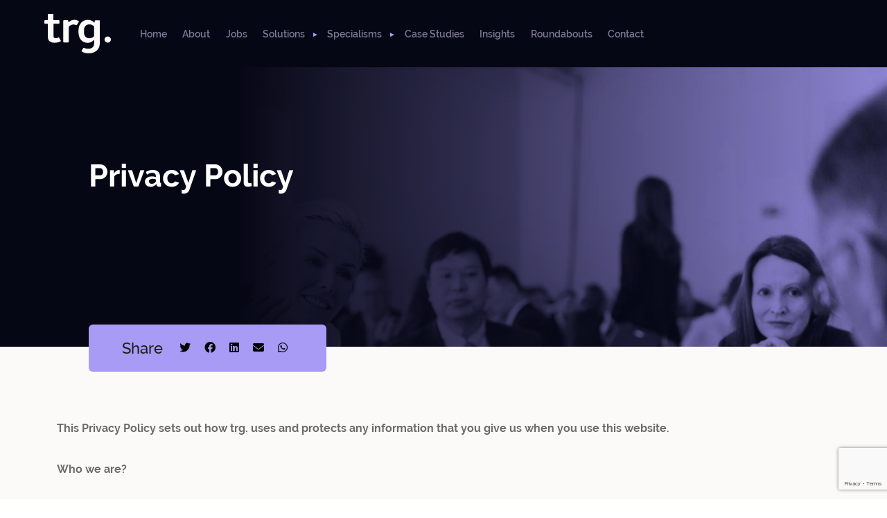

--- FILE ---
content_type: text/html; charset=UTF-8
request_url: https://www.trg-uk.com/privacy-policy/
body_size: 17046
content:
<!doctype html>
<html lang="en-US">
<head>
	<meta charset="UTF-8">
	<meta name="viewport" content="width=device-width, initial-scale=1">
	<meta name = "format-detection" content = "telephone=no">
	<link rel="profile" href="https://gmpg.org/xfn/11">
	<link href="/wp-content/themes/rolestack-theme/js/hamburger.css" rel="stylesheet">
	<link rel="preconnect" href="https://fonts.googleapis.com">
	<link rel="preconnect" href="https://fonts.gstatic.com" crossorigin>
	<script src="https://www.trg-uk.com/wp-content/themes/rolestack-theme/jquery.js"></script>
	<link href="https://cdn.jsdelivr.net/npm/bootstrap@5.0.2/dist/css/bootstrap.min.css" rel="stylesheet" integrity="sha384-EVSTQN3/azprG1Anm3QDgpJLIm9Nao0Yz1ztcQTwFspd3yD65VohhpuuCOmLASjC" crossorigin="anonymous">
	<link rel="stylesheet" href="https://cdnjs.cloudflare.com/ajax/libs/font-awesome/6.4.0/css/all.min.css" integrity="sha512-iecdLmaskl7CVkqkXNQ/ZH/XLlvWZOJyj7Yy7tcenmpD1ypASozpmT/E0iPtmFIB46ZmdtAc9eNBvH0H/ZpiBw==" crossorigin="anonymous" referrerpolicy="no-referrer" />
	
	<link href="/wp-content/themes/rolestack-theme/js/lity-2.4.1/dist/lity.css" rel="stylesheet">
	<script src="/wp-content/themes/rolestack-theme/js/lity-2.4.1/dist/lity.js"></script>
	
	<link rel="preconnect" href="https://fonts.googleapis.com">
	<link rel="preconnect" href="https://fonts.gstatic.com" crossorigin>
	
	<script type="text/javascript"> (function(c,l,a,r,i,t,y){ c[a]=c[a]||function(){(c[a].q=c[a].q||[]).push(arguments)}; t=l.createElement(r);t.async=1;t.src="https://www.clarity.ms/tag/"+i; y=l.getElementsByTagName(r)[0];y.parentNode.insertBefore(t,y); })(window, document, "clarity", "script", "sbq1afwbh0"); </script>

	<!-- Google tag (gtag.js) -->
	<script async src="https://www.googletagmanager.com/gtag/js?id=G-LXHY5FP5LW"></script>
	<script type="text/javascript">
		window.hfAccountId = "99f92c88-bd51-4b53-8204-3077b77d3353";
		window.hfDomain = "https://api.herefish.com";
		(function() {
			var hf = document.createElement('script'); hf.type = 'text/javascript'; hf.async = true;
			hf.src = window.hfDomain + '/scripts/hf.js';
			var s = document.getElementsByTagName('script')[0]; s.parentNode.insertBefore(hf, s);
		})();
	</script> 
	<script>

	window.dataLayer = window.dataLayer || [];
	function gtag(){dataLayer.push(arguments);}
	gtag('js', new Date());

	gtag('config', 'G-LXHY5FP5LW');
	</script>
	<style type="text/css">
		@font-face {
			font-family: 'Raleway';
			src: url('/wp-content/themes/rolestack-theme/fonts/Raleway-Black.woff2') format('woff2'),
			url('/wp-content/themes/rolestack-theme/fonts/Raleway-Black.woff') format('woff');
			font-weight: 900;
			font-style: normal;
			font-display: swap;
		}

		@font-face {
			font-family: 'Raleway';
			src: url('/wp-content/themes/rolestack-theme/fonts/Raleway-BlackItalic.woff2') format('woff2'),
			url('/wp-content/themes/rolestack-theme/fonts/Raleway-BlackItalic.woff') format('woff');
			font-weight: 900;
			font-style: italic;
			font-display: swap;
		}

		@font-face {
			font-family: 'Raleway';
			src: url('/wp-content/themes/rolestack-theme/fonts/Raleway-BoldItalic.woff2') format('woff2'),
			url('/wp-content/themes/rolestack-theme/fonts/Raleway-BoldItalic.woff') format('woff');
			font-weight: bold;
			font-style: italic;
			font-display: swap;
		}

		@font-face {
			font-family: 'Raleway';
			src: url('/wp-content/themes/rolestack-theme/fonts/Raleway-ExtraBold.woff2') format('woff2'),
			url('/wp-content/themes/rolestack-theme/fonts/Raleway-ExtraBold.woff') format('woff');
			font-weight: bold;
			font-style: normal;
			font-display: swap;
		}

		@font-face {
			font-family: 'Raleway';
			src: url('/wp-content/themes/rolestack-theme/fonts/Raleway-ExtraLight.woff2') format('woff2'),
			url('/wp-content/themes/rolestack-theme/fonts/Raleway-ExtraLight.woff') format('woff');
			font-weight: 200;
			font-style: normal;
			font-display: swap;
		}

		@font-face {
			font-family: 'Raleway';
			src: url('/wp-content/themes/rolestack-theme/fonts/Raleway-Bold.woff2') format('woff2'),
			url('/wp-content/themes/rolestack-theme/fonts/Raleway-Bold.woff') format('woff');
			font-weight: bold;
			font-style: normal;
			font-display: swap;
		}

		@font-face {
			font-family: 'Raleway';
			src: url('/wp-content/themes/rolestack-theme/fonts/Raleway-ExtraBoldItalic.woff2') format('woff2'),
			url('/wp-content/themes/rolestack-theme/fonts/Raleway-ExtraBoldItalic.woff') format('woff');
			font-weight: bold;
			font-style: italic;
			font-display: swap;
		}

		@font-face {
			font-family: 'Raleway';
			src: url('/wp-content/themes/rolestack-theme/fonts/Raleway-ExtraLightItalic.woff2') format('woff2'),
			url('/wp-content/themes/rolestack-theme/fonts/Raleway-ExtraLightItalic.woff') format('woff');
			font-weight: 200;
			font-style: italic;
			font-display: swap;
		}

		@font-face {
			font-family: 'Raleway';
			src: url('/wp-content/themes/rolestack-theme/fonts/Raleway-LightItalic.woff2') format('woff2'),
			url('/wp-content/themes/rolestack-theme/fonts/Raleway-LightItalic.woff') format('woff');
			font-weight: 300;
			font-style: italic;
			font-display: swap;
		}

		@font-face {
			font-family: 'Raleway';
			src: url('/wp-content/themes/rolestack-theme/fonts/Raleway-Medium.woff2') format('woff2'),
			url('/wp-content/themes/rolestack-theme/fonts/Raleway-Medium.woff') format('woff');
			font-weight: 500;
			font-style: normal;
			font-display: swap;
		}

		@font-face {
			font-family: 'Raleway';
			src: url('/wp-content/themes/rolestack-theme/fonts/Raleway-Light.woff2') format('woff2'),
			url('/wp-content/themes/rolestack-theme/fonts/Raleway-Light.woff') format('woff');
			font-weight: 300;
			font-style: normal;
			font-display: swap;
		}

		@font-face {
			font-family: 'Raleway';
			src: url('/wp-content/themes/rolestack-theme/fonts/Raleway-Italic.woff2') format('woff2'),
			url('/wp-content/themes/rolestack-theme/fonts/Raleway-Italic.woff') format('woff');
			font-weight: normal;
			font-style: italic;
			font-display: swap;
		}

		@font-face {
			font-family: 'Raleway';
			src: url('/wp-content/themes/rolestack-theme/fonts/Raleway-SemiBoldItalic.woff2') format('woff2'),
			url('/wp-content/themes/rolestack-theme/fonts/Raleway-SemiBoldItalic.woff') format('woff');
			font-weight: 600;
			font-style: italic;
			font-display: swap;
		}

		@font-face {
			font-family: 'Raleway';
			src: url('/wp-content/themes/rolestack-theme/fonts/Raleway-Regular.woff2') format('woff2'),
			url('/wp-content/themes/rolestack-theme/fonts/Raleway-Regular.woff') format('woff');
			font-weight: normal;
			font-style: normal;
			font-display: swap;
		}

		@font-face {
			font-family: 'Raleway';
			src: url('/wp-content/themes/rolestack-theme/fonts/Raleway-MediumItalic.woff2') format('woff2'),
			url('/wp-content/themes/rolestack-theme/fonts/Raleway-MediumItalic.woff') format('woff');
			font-weight: 500;
			font-style: italic;
			font-display: swap;
		}

		@font-face {
			font-family: 'Raleway';
			src: url('/wp-content/themes/rolestack-theme/fonts/Raleway-SemiBold.woff2') format('woff2'),
			url('/wp-content/themes/rolestack-theme/fonts/Raleway-SemiBold.woff') format('woff');
			font-weight: 600;
			font-style: normal;
			font-display: swap;
		}

		@font-face {
			font-family: 'Raleway';
			src: url('/wp-content/themes/rolestack-theme/fonts/Raleway-Thin.woff2') format('woff2'),
			url('/wp-content/themes/rolestack-theme/fonts/Raleway-Thin.woff') format('woff');
			font-weight: 100;
			font-style: normal;
			font-display: swap;
		}

		@font-face {
			font-family: 'Raleway';
			src: url('/wp-content/themes/rolestack-theme/fonts/Raleway-ThinItalic.woff2') format('woff2'),
			url('/wp-content/themes/rolestack-theme/fonts/Raleway-ThinItalic.woff') format('woff');
			font-weight: 100;
			font-style: italic;
			font-display: swap;
		}
	</style>
	
	<link rel="stylesheet" type="text/css" href="/wp-content/themes/rolestack-theme/js/slick-1.8.1/slick/slick.css"/>
	<meta name='robots' content='index, follow, max-image-preview:large, max-snippet:-1, max-video-preview:-1' />

	<!-- This site is optimized with the Yoast SEO plugin v26.8 - https://yoast.com/product/yoast-seo-wordpress/ -->
	<title>Privacy Policy - TRG.</title><link rel="preload" data-rocket-preload as="image" href="https://www.trg-uk.com/wp-content/uploads/2023/07/blog-image.jpg" fetchpriority="high"><link rel="preload" data-rocket-preload as="style" href="https://fonts.googleapis.com/css2?family=Vazirmatn:wght@200;300;400;500&#038;family=Permanent+Marker&#038;family=Inter&#038;display=swap" /><link rel="stylesheet" href="https://fonts.googleapis.com/css2?family=Vazirmatn:wght@200;300;400;500&#038;family=Permanent+Marker&#038;family=Inter&#038;display=swap" media="print" onload="this.media='all'" /><noscript><link rel="stylesheet" href="https://fonts.googleapis.com/css2?family=Vazirmatn:wght@200;300;400;500&#038;family=Permanent+Marker&#038;family=Inter&#038;display=swap" /></noscript>
	<link rel="canonical" href="https://www.trg-uk.com/privacy-policy/" />
	<meta property="og:locale" content="en_US" />
	<meta property="og:type" content="article" />
	<meta property="og:title" content="Privacy Policy - TRG." />
	<meta property="og:description" content="This Privacy Policy sets out how trg. uses and protects any information that you give us when you use this [&hellip;]" />
	<meta property="og:url" content="https://www.trg-uk.com/privacy-policy/" />
	<meta property="og:site_name" content="TRG." />
	<meta property="article:modified_time" content="2023-10-16T16:24:46+00:00" />
	<meta property="og:image" content="https://www.trg-uk.com/wp-content/uploads/2024/09/featured-img.png" />
	<meta property="og:image:width" content="1200" />
	<meta property="og:image:height" content="628" />
	<meta property="og:image:type" content="image/png" />
	<meta name="twitter:card" content="summary_large_image" />
	<meta name="twitter:label1" content="Est. reading time" />
	<meta name="twitter:data1" content="9 minutes" />
	<script type="application/ld+json" class="yoast-schema-graph">{"@context":"https://schema.org","@graph":[{"@type":"WebPage","@id":"https://www.trg-uk.com/privacy-policy/","url":"https://www.trg-uk.com/privacy-policy/","name":"Privacy Policy - TRG.","isPartOf":{"@id":"https://www.trg-uk.com/#website"},"datePublished":"2023-09-25T10:28:41+00:00","dateModified":"2023-10-16T16:24:46+00:00","breadcrumb":{"@id":"https://www.trg-uk.com/privacy-policy/#breadcrumb"},"inLanguage":"en-US","potentialAction":[{"@type":"ReadAction","target":["https://www.trg-uk.com/privacy-policy/"]}]},{"@type":"BreadcrumbList","@id":"https://www.trg-uk.com/privacy-policy/#breadcrumb","itemListElement":[{"@type":"ListItem","position":1,"name":"Home","item":"https://www.trg-uk.com/"},{"@type":"ListItem","position":2,"name":"Privacy Policy"}]},{"@type":"WebSite","@id":"https://www.trg-uk.com/#website","url":"https://www.trg-uk.com/","name":"trg.","description":"","publisher":{"@id":"https://www.trg-uk.com/#organization"},"potentialAction":[{"@type":"SearchAction","target":{"@type":"EntryPoint","urlTemplate":"https://www.trg-uk.com/?s={search_term_string}"},"query-input":{"@type":"PropertyValueSpecification","valueRequired":true,"valueName":"search_term_string"}}],"inLanguage":"en-US"},{"@type":"Organization","@id":"https://www.trg-uk.com/#organization","name":"trg. Recruitment","url":"https://www.trg-uk.com/","logo":{"@type":"ImageObject","inLanguage":"en-US","@id":"https://www.trg-uk.com/#/schema/logo/image/","url":"https://www.trg-uk.com/wp-content/uploads/2023/05/Group.svg","contentUrl":"https://www.trg-uk.com/wp-content/uploads/2023/05/Group.svg","width":96,"height":57,"caption":"trg. Recruitment"},"image":{"@id":"https://www.trg-uk.com/#/schema/logo/image/"},"sameAs":["https://www.linkedin.com/company/trg-recruitment"]}]}</script>
	<!-- / Yoast SEO plugin. -->


<link rel='dns-prefetch' href='//www.google.com' />
<link href='https://fonts.gstatic.com' crossorigin rel='preconnect' />
<link rel="alternate" type="application/rss+xml" title="TRG. &raquo; Feed" href="https://www.trg-uk.com/feed/" />
<link rel="alternate" type="application/rss+xml" title="TRG. &raquo; Comments Feed" href="https://www.trg-uk.com/comments/feed/" />
<link rel="alternate" title="oEmbed (JSON)" type="application/json+oembed" href="https://www.trg-uk.com/wp-json/oembed/1.0/embed?url=https%3A%2F%2Fwww.trg-uk.com%2Fprivacy-policy%2F" />
<link rel="alternate" title="oEmbed (XML)" type="text/xml+oembed" href="https://www.trg-uk.com/wp-json/oembed/1.0/embed?url=https%3A%2F%2Fwww.trg-uk.com%2Fprivacy-policy%2F&#038;format=xml" />
<style id='wp-img-auto-sizes-contain-inline-css'>
img:is([sizes=auto i],[sizes^="auto," i]){contain-intrinsic-size:3000px 1500px}
/*# sourceURL=wp-img-auto-sizes-contain-inline-css */
</style>
<style id='wp-emoji-styles-inline-css'>

	img.wp-smiley, img.emoji {
		display: inline !important;
		border: none !important;
		box-shadow: none !important;
		height: 1em !important;
		width: 1em !important;
		margin: 0 0.07em !important;
		vertical-align: -0.1em !important;
		background: none !important;
		padding: 0 !important;
	}
/*# sourceURL=wp-emoji-styles-inline-css */
</style>
<link rel='stylesheet' id='wp-block-library-css' href='https://www.trg-uk.com/wp-includes/css/dist/block-library/style.min.css?ver=6.9' media='all' />
<style id='wp-block-list-inline-css'>
ol,ul{box-sizing:border-box}:root :where(.wp-block-list.has-background){padding:1.25em 2.375em}
/*# sourceURL=https://www.trg-uk.com/wp-includes/blocks/list/style.min.css */
</style>
<style id='global-styles-inline-css'>
:root{--wp--preset--aspect-ratio--square: 1;--wp--preset--aspect-ratio--4-3: 4/3;--wp--preset--aspect-ratio--3-4: 3/4;--wp--preset--aspect-ratio--3-2: 3/2;--wp--preset--aspect-ratio--2-3: 2/3;--wp--preset--aspect-ratio--16-9: 16/9;--wp--preset--aspect-ratio--9-16: 9/16;--wp--preset--color--black: #000000;--wp--preset--color--cyan-bluish-gray: #abb8c3;--wp--preset--color--white: #ffffff;--wp--preset--color--pale-pink: #f78da7;--wp--preset--color--vivid-red: #cf2e2e;--wp--preset--color--luminous-vivid-orange: #ff6900;--wp--preset--color--luminous-vivid-amber: #fcb900;--wp--preset--color--light-green-cyan: #7bdcb5;--wp--preset--color--vivid-green-cyan: #00d084;--wp--preset--color--pale-cyan-blue: #8ed1fc;--wp--preset--color--vivid-cyan-blue: #0693e3;--wp--preset--color--vivid-purple: #9b51e0;--wp--preset--gradient--vivid-cyan-blue-to-vivid-purple: linear-gradient(135deg,rgb(6,147,227) 0%,rgb(155,81,224) 100%);--wp--preset--gradient--light-green-cyan-to-vivid-green-cyan: linear-gradient(135deg,rgb(122,220,180) 0%,rgb(0,208,130) 100%);--wp--preset--gradient--luminous-vivid-amber-to-luminous-vivid-orange: linear-gradient(135deg,rgb(252,185,0) 0%,rgb(255,105,0) 100%);--wp--preset--gradient--luminous-vivid-orange-to-vivid-red: linear-gradient(135deg,rgb(255,105,0) 0%,rgb(207,46,46) 100%);--wp--preset--gradient--very-light-gray-to-cyan-bluish-gray: linear-gradient(135deg,rgb(238,238,238) 0%,rgb(169,184,195) 100%);--wp--preset--gradient--cool-to-warm-spectrum: linear-gradient(135deg,rgb(74,234,220) 0%,rgb(151,120,209) 20%,rgb(207,42,186) 40%,rgb(238,44,130) 60%,rgb(251,105,98) 80%,rgb(254,248,76) 100%);--wp--preset--gradient--blush-light-purple: linear-gradient(135deg,rgb(255,206,236) 0%,rgb(152,150,240) 100%);--wp--preset--gradient--blush-bordeaux: linear-gradient(135deg,rgb(254,205,165) 0%,rgb(254,45,45) 50%,rgb(107,0,62) 100%);--wp--preset--gradient--luminous-dusk: linear-gradient(135deg,rgb(255,203,112) 0%,rgb(199,81,192) 50%,rgb(65,88,208) 100%);--wp--preset--gradient--pale-ocean: linear-gradient(135deg,rgb(255,245,203) 0%,rgb(182,227,212) 50%,rgb(51,167,181) 100%);--wp--preset--gradient--electric-grass: linear-gradient(135deg,rgb(202,248,128) 0%,rgb(113,206,126) 100%);--wp--preset--gradient--midnight: linear-gradient(135deg,rgb(2,3,129) 0%,rgb(40,116,252) 100%);--wp--preset--font-size--small: 13px;--wp--preset--font-size--medium: 20px;--wp--preset--font-size--large: 36px;--wp--preset--font-size--x-large: 42px;--wp--preset--spacing--20: 0.44rem;--wp--preset--spacing--30: 0.67rem;--wp--preset--spacing--40: 1rem;--wp--preset--spacing--50: 1.5rem;--wp--preset--spacing--60: 2.25rem;--wp--preset--spacing--70: 3.38rem;--wp--preset--spacing--80: 5.06rem;--wp--preset--shadow--natural: 6px 6px 9px rgba(0, 0, 0, 0.2);--wp--preset--shadow--deep: 12px 12px 50px rgba(0, 0, 0, 0.4);--wp--preset--shadow--sharp: 6px 6px 0px rgba(0, 0, 0, 0.2);--wp--preset--shadow--outlined: 6px 6px 0px -3px rgb(255, 255, 255), 6px 6px rgb(0, 0, 0);--wp--preset--shadow--crisp: 6px 6px 0px rgb(0, 0, 0);}:where(.is-layout-flex){gap: 0.5em;}:where(.is-layout-grid){gap: 0.5em;}body .is-layout-flex{display: flex;}.is-layout-flex{flex-wrap: wrap;align-items: center;}.is-layout-flex > :is(*, div){margin: 0;}body .is-layout-grid{display: grid;}.is-layout-grid > :is(*, div){margin: 0;}:where(.wp-block-columns.is-layout-flex){gap: 2em;}:where(.wp-block-columns.is-layout-grid){gap: 2em;}:where(.wp-block-post-template.is-layout-flex){gap: 1.25em;}:where(.wp-block-post-template.is-layout-grid){gap: 1.25em;}.has-black-color{color: var(--wp--preset--color--black) !important;}.has-cyan-bluish-gray-color{color: var(--wp--preset--color--cyan-bluish-gray) !important;}.has-white-color{color: var(--wp--preset--color--white) !important;}.has-pale-pink-color{color: var(--wp--preset--color--pale-pink) !important;}.has-vivid-red-color{color: var(--wp--preset--color--vivid-red) !important;}.has-luminous-vivid-orange-color{color: var(--wp--preset--color--luminous-vivid-orange) !important;}.has-luminous-vivid-amber-color{color: var(--wp--preset--color--luminous-vivid-amber) !important;}.has-light-green-cyan-color{color: var(--wp--preset--color--light-green-cyan) !important;}.has-vivid-green-cyan-color{color: var(--wp--preset--color--vivid-green-cyan) !important;}.has-pale-cyan-blue-color{color: var(--wp--preset--color--pale-cyan-blue) !important;}.has-vivid-cyan-blue-color{color: var(--wp--preset--color--vivid-cyan-blue) !important;}.has-vivid-purple-color{color: var(--wp--preset--color--vivid-purple) !important;}.has-black-background-color{background-color: var(--wp--preset--color--black) !important;}.has-cyan-bluish-gray-background-color{background-color: var(--wp--preset--color--cyan-bluish-gray) !important;}.has-white-background-color{background-color: var(--wp--preset--color--white) !important;}.has-pale-pink-background-color{background-color: var(--wp--preset--color--pale-pink) !important;}.has-vivid-red-background-color{background-color: var(--wp--preset--color--vivid-red) !important;}.has-luminous-vivid-orange-background-color{background-color: var(--wp--preset--color--luminous-vivid-orange) !important;}.has-luminous-vivid-amber-background-color{background-color: var(--wp--preset--color--luminous-vivid-amber) !important;}.has-light-green-cyan-background-color{background-color: var(--wp--preset--color--light-green-cyan) !important;}.has-vivid-green-cyan-background-color{background-color: var(--wp--preset--color--vivid-green-cyan) !important;}.has-pale-cyan-blue-background-color{background-color: var(--wp--preset--color--pale-cyan-blue) !important;}.has-vivid-cyan-blue-background-color{background-color: var(--wp--preset--color--vivid-cyan-blue) !important;}.has-vivid-purple-background-color{background-color: var(--wp--preset--color--vivid-purple) !important;}.has-black-border-color{border-color: var(--wp--preset--color--black) !important;}.has-cyan-bluish-gray-border-color{border-color: var(--wp--preset--color--cyan-bluish-gray) !important;}.has-white-border-color{border-color: var(--wp--preset--color--white) !important;}.has-pale-pink-border-color{border-color: var(--wp--preset--color--pale-pink) !important;}.has-vivid-red-border-color{border-color: var(--wp--preset--color--vivid-red) !important;}.has-luminous-vivid-orange-border-color{border-color: var(--wp--preset--color--luminous-vivid-orange) !important;}.has-luminous-vivid-amber-border-color{border-color: var(--wp--preset--color--luminous-vivid-amber) !important;}.has-light-green-cyan-border-color{border-color: var(--wp--preset--color--light-green-cyan) !important;}.has-vivid-green-cyan-border-color{border-color: var(--wp--preset--color--vivid-green-cyan) !important;}.has-pale-cyan-blue-border-color{border-color: var(--wp--preset--color--pale-cyan-blue) !important;}.has-vivid-cyan-blue-border-color{border-color: var(--wp--preset--color--vivid-cyan-blue) !important;}.has-vivid-purple-border-color{border-color: var(--wp--preset--color--vivid-purple) !important;}.has-vivid-cyan-blue-to-vivid-purple-gradient-background{background: var(--wp--preset--gradient--vivid-cyan-blue-to-vivid-purple) !important;}.has-light-green-cyan-to-vivid-green-cyan-gradient-background{background: var(--wp--preset--gradient--light-green-cyan-to-vivid-green-cyan) !important;}.has-luminous-vivid-amber-to-luminous-vivid-orange-gradient-background{background: var(--wp--preset--gradient--luminous-vivid-amber-to-luminous-vivid-orange) !important;}.has-luminous-vivid-orange-to-vivid-red-gradient-background{background: var(--wp--preset--gradient--luminous-vivid-orange-to-vivid-red) !important;}.has-very-light-gray-to-cyan-bluish-gray-gradient-background{background: var(--wp--preset--gradient--very-light-gray-to-cyan-bluish-gray) !important;}.has-cool-to-warm-spectrum-gradient-background{background: var(--wp--preset--gradient--cool-to-warm-spectrum) !important;}.has-blush-light-purple-gradient-background{background: var(--wp--preset--gradient--blush-light-purple) !important;}.has-blush-bordeaux-gradient-background{background: var(--wp--preset--gradient--blush-bordeaux) !important;}.has-luminous-dusk-gradient-background{background: var(--wp--preset--gradient--luminous-dusk) !important;}.has-pale-ocean-gradient-background{background: var(--wp--preset--gradient--pale-ocean) !important;}.has-electric-grass-gradient-background{background: var(--wp--preset--gradient--electric-grass) !important;}.has-midnight-gradient-background{background: var(--wp--preset--gradient--midnight) !important;}.has-small-font-size{font-size: var(--wp--preset--font-size--small) !important;}.has-medium-font-size{font-size: var(--wp--preset--font-size--medium) !important;}.has-large-font-size{font-size: var(--wp--preset--font-size--large) !important;}.has-x-large-font-size{font-size: var(--wp--preset--font-size--x-large) !important;}
/*# sourceURL=global-styles-inline-css */
</style>

<style id='classic-theme-styles-inline-css'>
/*! This file is auto-generated */
.wp-block-button__link{color:#fff;background-color:#32373c;border-radius:9999px;box-shadow:none;text-decoration:none;padding:calc(.667em + 2px) calc(1.333em + 2px);font-size:1.125em}.wp-block-file__button{background:#32373c;color:#fff;text-decoration:none}
/*# sourceURL=/wp-includes/css/classic-themes.min.css */
</style>
<link rel='stylesheet' id='font-awesome-css' href='https://www.trg-uk.com/wp-content/plugins/import-meetup-events/assets/css/font-awesome.min.css?ver=1.6.9' media='all' />
<link rel='stylesheet' id='import-meetup-events-front-css' href='https://www.trg-uk.com/wp-content/plugins/import-meetup-events/assets/css/import-meetup-events.css?ver=1.6.9' media='all' />
<link rel='stylesheet' id='import-meetup-events-front-style2-css' href='https://www.trg-uk.com/wp-content/plugins/import-meetup-events/assets/css/grid-style2.css?ver=1.6.9' media='all' />
<link rel='stylesheet' id='wp-job-manager-job-listings-css' href='https://www.trg-uk.com/wp-content/plugins/wp-job-manager/assets/dist/css/job-listings.css?ver=598383a28ac5f9f156e4' media='all' />
<link rel='stylesheet' id='job-alerts-frontend-css' href='https://www.trg-uk.com/wp-content/plugins/wp-job-manager-alerts/assets/dist/css/frontend.css?ver=3.2.0' media='all' />
<link rel='stylesheet' id='job-alerts-frontend-default-css' href='https://www.trg-uk.com/wp-content/plugins/wp-job-manager-alerts/assets/dist/css/frontend.default.css?ver=3.2.0' media='all' />
<link rel='stylesheet' id='dashicons-css' href='https://www.trg-uk.com/wp-includes/css/dashicons.min.css?ver=6.9' media='all' />
<link rel='stylesheet' id='wp-job-manager-applications-frontend-css' href='https://www.trg-uk.com/wp-content/plugins/wp-job-manager-applications/assets/dist/css/frontend.css?ver=3.2.0' media='all' />
<link rel='stylesheet' id='rolestack-theme-style-css' href='https://www.trg-uk.com/wp-content/themes/rolestack-theme/style.css?ver=1.0.0' media='all' />
<link rel='stylesheet' id='wp-block-paragraph-css' href='https://www.trg-uk.com/wp-includes/blocks/paragraph/style.min.css?ver=6.9' media='all' />
<link rel='stylesheet' id='wp-block-table-css' href='https://www.trg-uk.com/wp-includes/blocks/table/style.min.css?ver=6.9' media='all' />
<link rel='stylesheet' id='wp-block-heading-css' href='https://www.trg-uk.com/wp-includes/blocks/heading/style.min.css?ver=6.9' media='all' />
<script src="https://www.trg-uk.com/wp-includes/js/jquery/jquery.min.js?ver=3.7.1" id="jquery-core-js"></script>
<script src="https://www.trg-uk.com/wp-includes/js/jquery/jquery-migrate.min.js?ver=3.4.1" id="jquery-migrate-js"></script>
<link rel="https://api.w.org/" href="https://www.trg-uk.com/wp-json/" /><link rel="alternate" title="JSON" type="application/json" href="https://www.trg-uk.com/wp-json/wp/v2/pages/2605" /><link rel="EditURI" type="application/rsd+xml" title="RSD" href="https://www.trg-uk.com/xmlrpc.php?rsd" />
<meta name="generator" content="WordPress 6.9" />
<link rel='shortlink' href='https://www.trg-uk.com/?p=2605' />
<link rel="icon" href="https://www.trg-uk.com/wp-content/uploads/2023/10/Group-133-150x150.png" sizes="32x32" />
<link rel="icon" href="https://www.trg-uk.com/wp-content/uploads/2023/10/Group-133-300x300.png" sizes="192x192" />
<link rel="apple-touch-icon" href="https://www.trg-uk.com/wp-content/uploads/2023/10/Group-133-300x300.png" />
<meta name="msapplication-TileImage" content="https://www.trg-uk.com/wp-content/uploads/2023/10/Group-133-300x300.png" />
<style id="rocket-lazyrender-inline-css">[data-wpr-lazyrender] {content-visibility: auto;}</style><meta name="generator" content="WP Rocket 3.18.1.5" data-wpr-features="wpr_automatic_lazy_rendering wpr_oci wpr_desktop wpr_preload_links" /></head>

<body class="wp-singular page-template page-template-privacy-policy-template page-template-privacy-policy-template-php page page-id-2605 wp-custom-logo wp-theme-rolestack-theme no-sidebar role-stack-a-search-stack-theme">
	
	<div  id="page" class="site">
		<header  id="masthead" class="site-header">
			<div  class="site-branding col-md-3">
				<a href="https://www.trg-uk.com/" class="custom-logo-link" rel="home"><img width="96" height="57" src="https://www.trg-uk.com/wp-content/uploads/2023/05/Group.svg" class="custom-logo" alt="TRG." decoding="async" /></a>			</div><!-- .site-branding -->
			<div  class="col-md-9 desktop_navigation">
				<nav id="site-navigation" class="main-navigation">
					<div class="menu-menu-1-container"><ul id="primary-menu" class="menu"><li id="menu-item-4779" class="menu-item menu-item-type-post_type menu-item-object-page menu-item-home menu-item-4779"><a href="https://www.trg-uk.com/">Home</a></li>
<li id="menu-item-27" class="menu-item menu-item-type-post_type menu-item-object-page menu-item-27"><a href="https://www.trg-uk.com/about/">About</a></li>
<li id="menu-item-6881" class="menu-item menu-item-type-custom menu-item-object-custom menu-item-6881"><a href="https://www.linkedin.com/company/trg-recruitment/jobs/">Jobs</a></li>
<li id="menu-item-4775" class="menu-item menu-item-type-post_type menu-item-object-page menu-item-has-children menu-item-4775"><a href="https://www.trg-uk.com/solutions/">Solutions</a>
<ul class="sub-menu">
	<li id="menu-item-4776" class="menu-item menu-item-type-post_type menu-item-object-page menu-item-4776"><a href="https://www.trg-uk.com/solutions/permanent-contract-tech-recruitment/">Permanent &#038; Contract</a></li>
	<li id="menu-item-4777" class="menu-item menu-item-type-post_type menu-item-object-page menu-item-4777"><a href="https://www.trg-uk.com/solutions/retained-search/">Retained Search</a></li>
	<li id="menu-item-4778" class="menu-item menu-item-type-post_type menu-item-object-page menu-item-4778"><a href="https://www.trg-uk.com/solutions/community/">Community Recruitment</a></li>
</ul>
</li>
<li id="menu-item-1925" class="menu-item menu-item-type-post_type menu-item-object-page menu-item-has-children menu-item-1925"><a href="https://www.trg-uk.com/tech-recruitment/">Specialisms</a>
<ul class="sub-menu">
	<li id="menu-item-2357" class="menu-item menu-item-type-post_type menu-item-object-page menu-item-2357"><a href="https://www.trg-uk.com/tech-recruitment/agile/">Agile</a></li>
	<li id="menu-item-2355" class="menu-item menu-item-type-post_type menu-item-object-page menu-item-2355"><a href="https://www.trg-uk.com/tech-recruitment/data/">Data</a></li>
	<li id="menu-item-2356" class="menu-item menu-item-type-post_type menu-item-object-page menu-item-2356"><a href="https://www.trg-uk.com/tech-recruitment/design-ux/">Design &#038; UX</a></li>
	<li id="menu-item-2358" class="menu-item menu-item-type-post_type menu-item-object-page menu-item-2358"><a href="https://www.trg-uk.com/tech-recruitment/engineering/">Engineering</a></li>
	<li id="menu-item-2367" class="menu-item menu-item-type-post_type menu-item-object-page menu-item-2367"><a href="https://www.trg-uk.com/tech-recruitment/devops/">DevOps</a></li>
	<li id="menu-item-2368" class="menu-item menu-item-type-post_type menu-item-object-page menu-item-2368"><a href="https://www.trg-uk.com/tech-recruitment/product/">Product</a></li>
</ul>
</li>
<li id="menu-item-6885" class="menu-item menu-item-type-post_type menu-item-object-page menu-item-6885"><a href="https://www.trg-uk.com/case-studies/">Case Studies</a></li>
<li id="menu-item-3668" class="menu-item menu-item-type-post_type menu-item-object-page menu-item-3668"><a href="https://www.trg-uk.com/insight-hub/">Insights</a></li>
<li id="menu-item-4774" class="menu-item menu-item-type-post_type menu-item-object-page menu-item-4774"><a href="https://www.trg-uk.com/roundabout/">Roundabouts</a></li>
<li id="menu-item-29" class="menu-item menu-item-type-post_type menu-item-object-page menu-item-29"><a href="https://www.trg-uk.com/contact/">Contact</a></li>
</ul></div>				</nav><!-- #site-navigation -->
			</div>
			<div  class="mobile-menu col-md-9" style="display: none;">
				<span>
					<button class="hamburger" type="button">
						<span class="hamburger-box">
							<span class="hamburger-inner"></span>
						</span>
					</button>
				</span>
			</div>
		</header><!-- #masthead -->

		<div  id="myNav" class="overlay">
    		<a href="javascript:void(0)" class="closebtnmenu">&times;</a>
			<div  class="menu-logo">
				<a href="https://www.trg-uk.com/" class="custom-logo-link" rel="home"><img width="96" height="57" src="https://www.trg-uk.com/wp-content/uploads/2023/05/Group.svg" class="custom-logo" alt="TRG." decoding="async" /></a>			</div>
			<!-- Overlay content -->
			<div  class="overlay-content">

				<div class="menu-menu-1-container"><ul id="primary-menu" class="menu"><li class="menu-item menu-item-type-post_type menu-item-object-page menu-item-home menu-item-4779"><a href="https://www.trg-uk.com/">Home</a></li>
<li class="menu-item menu-item-type-post_type menu-item-object-page menu-item-27"><a href="https://www.trg-uk.com/about/">About</a></li>
<li class="menu-item menu-item-type-custom menu-item-object-custom menu-item-6881"><a href="https://www.linkedin.com/company/trg-recruitment/jobs/">Jobs</a></li>
<li class="menu-item menu-item-type-post_type menu-item-object-page menu-item-has-children menu-item-4775"><a href="https://www.trg-uk.com/solutions/">Solutions</a>
<ul class="sub-menu">
	<li class="menu-item menu-item-type-post_type menu-item-object-page menu-item-4776"><a href="https://www.trg-uk.com/solutions/permanent-contract-tech-recruitment/">Permanent &#038; Contract</a></li>
	<li class="menu-item menu-item-type-post_type menu-item-object-page menu-item-4777"><a href="https://www.trg-uk.com/solutions/retained-search/">Retained Search</a></li>
	<li class="menu-item menu-item-type-post_type menu-item-object-page menu-item-4778"><a href="https://www.trg-uk.com/solutions/community/">Community Recruitment</a></li>
</ul>
</li>
<li class="menu-item menu-item-type-post_type menu-item-object-page menu-item-has-children menu-item-1925"><a href="https://www.trg-uk.com/tech-recruitment/">Specialisms</a>
<ul class="sub-menu">
	<li class="menu-item menu-item-type-post_type menu-item-object-page menu-item-2357"><a href="https://www.trg-uk.com/tech-recruitment/agile/">Agile</a></li>
	<li class="menu-item menu-item-type-post_type menu-item-object-page menu-item-2355"><a href="https://www.trg-uk.com/tech-recruitment/data/">Data</a></li>
	<li class="menu-item menu-item-type-post_type menu-item-object-page menu-item-2356"><a href="https://www.trg-uk.com/tech-recruitment/design-ux/">Design &#038; UX</a></li>
	<li class="menu-item menu-item-type-post_type menu-item-object-page menu-item-2358"><a href="https://www.trg-uk.com/tech-recruitment/engineering/">Engineering</a></li>
	<li class="menu-item menu-item-type-post_type menu-item-object-page menu-item-2367"><a href="https://www.trg-uk.com/tech-recruitment/devops/">DevOps</a></li>
	<li class="menu-item menu-item-type-post_type menu-item-object-page menu-item-2368"><a href="https://www.trg-uk.com/tech-recruitment/product/">Product</a></li>
</ul>
</li>
<li class="menu-item menu-item-type-post_type menu-item-object-page menu-item-6885"><a href="https://www.trg-uk.com/case-studies/">Case Studies</a></li>
<li class="menu-item menu-item-type-post_type menu-item-object-page menu-item-3668"><a href="https://www.trg-uk.com/insight-hub/">Insights</a></li>
<li class="menu-item menu-item-type-post_type menu-item-object-page menu-item-4774"><a href="https://www.trg-uk.com/roundabout/">Roundabouts</a></li>
<li class="menu-item menu-item-type-post_type menu-item-object-page menu-item-29"><a href="https://www.trg-uk.com/contact/">Contact</a></li>
</ul></div>			</div>

		</div>

		<div  class="salary-banner">
			<p class="">How competitive is your salary? - <span>Take part in the trg. Salary Index Survey it takes just 1min!</span></p>
			<div  class="button-container">
				<a href="/salary-survey/" class="salary-survey-button-link">
					<button class="ss-link-btton">Take now</button>
				</a>
			</div>
		</div>

		<div  id="content" class="site-content">


<div  class="singlr_post_banner" style="background: url('/wp-content/uploads/2023/07/blog-image.jpg') no-repeat;">
    <div class="innersinglr_post_banner">
        <div class="category_all">
            <div class="post_title">Privacy Policy</div>
        </div>
    </div>
    <div class="singlepost_img_shadow"></div>
</div>

<div  class="share_article_single">
    <div class="share_article-row">
        <h4>Share</h4>
        <div class="social-share-block">
            <a href="javascript:void(0)" onclick="javascript:genericSocialShare('https://www.twitter.com/share?url=https://www.trg-uk.com/privacy-policy/')">
                <i class="fab fa-twitter"></i>
            </a>

            <a href="javascript:void(0)" onclick="javascript:genericSocialShare('https://www.facebook.com/sharer.php?u=https://www.trg-uk.com/privacy-policy/')">
                <i class="fab fa-facebook"></i>
            </a>

            <a href="javascript:void(0)" onclick="javascript:genericSocialShare('https://www.linkedin.com/shareArticle?mini=true&url=https://www.trg-uk.com/privacy-policy/')">
                <i class="fab fa-linkedin"></i>
            </a>


            <a href="javascript:void(0)" onclick="javascript:genericSocialShare('mailto:?subject=Privacy Policy&body=Check out this site https://www.trg-uk.com/privacy-policy/')">
                <i class="fas fa-envelope"></i></a>

                <a href="javascript:void(0)" onclick="javascript:genericSocialShare('https://api.whatsapp.com/send?text=Privacy Policy https://www.trg-uk.com/privacy-policy/')">
                    <i class="fab fa-whatsapp"></i></a>
                </div>
            </div>
        </div>

        <div  class="container inner_single_top">
            <div class="col-md-12">
             <div class="the_contentpost">
                
<p><strong>This Privacy Policy sets out how trg. uses and protects any information that you give us when you use this website.</strong></p>



<p><strong>Who we are?</strong></p>



<p>Total Recruitment Specialists (trg.) – located at Fitzrovia House, 16 Mortimer St, London W1T 3JL. We provide permanent and temporary recruitment services to clients in the Software Engineering industry looking to recruit personnel for their businesses.</p>



<p><strong>What does this Policy cover?</strong></p>



<p>At trg. we take your personal data seriously. This policy:</p>



<ul class="wp-block-list">
<li>sets out the types of personal data that we collect about you</li>



<li>explains how and why we collect and use your personal data</li>



<li>explains how long we keep your personal data for</li>



<li>explains when, why and with who we will share your personal data;</li>



<li>sets out the legal basis we have for using your personal data;</li>



<li>explains the effect of refusing to provide the personal data requested;</li>



<li>explains the different rights and choices you have when it comes to your personal data; and</li>



<li>explains how we may contact you and how you can contact us.</li>
</ul>



<p><strong>What personal data do we collect about you?</strong></p>



<p>We collect the information necessary to be able to find available opportunities and further information needed to assess your eligibility through the different stages of recruitment. This information includes CV’s, identification documents, educational records, work history, employment and references.</p>



<p>Further along the process, we may also collect sensitive personal data about you, in the form of passport or drivers licence scans, visa details and bank details. We only collect sensitive personal data from you, and further process this data, where you have given your explicit consent.</p>



<p><strong>Where do we collect personal data about you from?</strong></p>



<p>The following are the different sources we may collect personal data about you from:</p>



<p>Directly from you. This is information you provide while searching for a new opportunity and/or during the different recruitment stages.**</p>



<p>From an agent/third party acting on your behalf. e.g. Contractors Limited Company.</p>



<p>Through publicly available sources. We use the following public sources:</p>



<ul class="wp-block-list">
<li>LinkedIn</li>



<li>Job Boards</li>



<li>Github</li>
</ul>



<p>By Reference or word of mouth. For example, you may be recommended by a friend, a former employer, a former colleague or even a present employer.</p>



<p>Where we collect your information through publicly available sources as set out above, we may do this with the aid of software programs’ such as Bullhorn. These programs’ are given parameters on the requirements of a role and search through publicly available sources to find such candidates. These programs’ are designed to only output information on candidates that meet the search criteria. The parameters of this program are restricted to only searching for Name, Age and Job role candidate information from public sites where there is a reasonable expectation that such information may be collected and further processed by job recruiters for the purpose of sourcing candidates for different job roles.</p>



<p><strong>How do we use your personal data?</strong></p>



<p>We use your personal data to match your skills, experience and education with a potential employer. We will initially collect basic information on you such as contact details, job role and experience and then pass this on to the client in search of personnel. If you are chosen by the client and go through to the next stage we will then be collecting more information from you at the interview (or equivalent) stage and onwards in that manner.</p>



<p><strong>How long do we keep your personal data for?</strong></p>



<p>We only retain your information for as long as is necessary for us to use your information as described above or to comply with our legal obligations. However, please be advised that we may retain some of your information after you cease to use our services, for instance if this is necessary to meet our legal obligations, such as retaining the information for tax and accounting purposes.</p>



<p>When determining the relevant retention periods, we will take into account factors including:</p>



<p>(a)&nbsp; our contractual obligations and rights in relation to the information involved;</p>



<p>(b)&nbsp; legal obligation(s) under applicable law to retain data for a certain period of time;</p>



<p>(c)&nbsp; our legitimate interest where we have carried out a balancing test (see legal basis below);</p>



<p>(d)&nbsp; statute of limitations under applicable law(s);</p>



<p>(e)&nbsp; (potential) disputes;</p>



<p>(f)&nbsp; if you have made a request to have your information deleted; and</p>



<p>(g)&nbsp; guidelines issued by relevant data protection authorities.</p>



<p>Otherwise, we securely erase your information where we no longer require your information for the purposes collected.</p>



<p><strong>Who do we share your personal data with?</strong></p>



<p>We share your personal data with the client who has a position to fill, in order to determine with the client whether you are a good fit for the available position. We work with Clients predominantly within the software engineering industry, covering permanent and temporary opportunities. Most of our Clients are based in London, however, we also work with Clients in other parts of the UK and Europe.</p>



<p>We may share your personal data with other third parties who act for us as data controllers or data processors; these will consist of our accounting team, IT team and CRM company.</p>



<p>We may also conduct checks on you to verify the information you have provided and where we do this we share your information with former employer(s) for references. We only ever do this type of processing with your given consent.</p>



<p><strong>What legal basis do we have for using your information?</strong></p>



<p>For prospective candidates, contractors, referees and clients, our processing is necessary for our legitimate interests in that we need the information in order to be able to assess suitability for potential roles, to find potential candidates and to contact clients and referees. We carry out a ‘balancing test’ to ensure that our processing is necessary and that your fundamental rights of privacy are not outweighed by our legitimate interests, before we go ahead with such processing. We keep a record of these balancing tests. You have a right to and can find out more about the information in these balancing tests by contacting us using the details below.</p>



<p>If you are interviewed and submitted as a candidate, then this may involve the processing of more detailed personal data including sensitive data such as health information that you or others provide about you. In that case we always ask for your consent before undertaking such processing.</p>



<p><strong>What happens if you do not provide us with the information we request or ask that we stop processing your information?</strong></p>



<p>If you do not provide the personal data necessary, or withdraw your consent for the processing of your personal data, we may not be able to match you with available job opportunities.</p>



<p>For clients, we may also rely on our processing being necessary to perform a contract for you, for example in contacting you.</p>



<p><strong>Do we make automated decisions concerning you?</strong></p>



<p>No, we do not carry out automated profiling.</p>



<p><strong>Do we use Cookies to collect personal data on you?</strong></p>



<p>To provide better service to you on our websites, we use cookies to collect your personal data when you browse. See our cookie policy here for more details.</p>



<p><strong>Do we transfer your data outside the EEA?</strong></p>



<p>No, we do not transfer personal data out of the EEA.</p>



<p><strong>What rights do you have in relation to the data we hold on you?</strong></p>



<p>By law, you have a number of rights when it comes to your personal data. Further information and advice about your rights can be obtained from the data protection regulator in your country.</p>



<figure class="wp-block-table"><table><tbody><tr><td><strong>Rights</strong>&nbsp;</td><td><strong>What does this mean?</strong>&nbsp;</td></tr><tr><td>1. The right to be informed&nbsp;</td><td>You have the right to be provided with clear, transparent and easily understandable information about how we use your information and your rights. This is why we’re providing you with the information in this Policy.&nbsp;</td></tr><tr><td>2. The right of access&nbsp;</td><td>You have the right to obtain access to your information (if we’re processing it), and certain other information (similar to that provided in this Privacy Policy).This is so you’re aware and can check that we’re using your information in accordance with data protection law.&nbsp;</td></tr><tr><td>3. The right to rectification&nbsp;</td><td>You are entitled to have your information corrected if it’s inaccurate or incomplete.&nbsp;</td></tr><tr><td>4. The right to erasure&nbsp;</td><td>This is also known as ‘the right to be forgotten’ and, in simple terms, enables you to request the deletion or removal of your information where there’s no compelling reason for us to keep using it. This is not a general right to erasure; there are exceptions.&nbsp;</td></tr><tr><td>5. The right to restrict processing&nbsp;</td><td>You have rights to ‘block’ or suppress further use of your information. When processing is restricted, we can still store your information, but may not use it further. We keep lists of people who have asked for further use of their information to be ‘blocked’ to make sure the restriction is respected in future.&nbsp;</td></tr><tr><td>6. The right to data portability&nbsp;</td><td>You have rights to obtain and reuse your personal data for your own purposes across different services. For example, if you decide to switch to a new provider, this enables you to move, copy or transfer your information easily between our IT systems and theirs safely and securely, without affecting its usability.&nbsp;</td></tr><tr><td>7. The right to object to processing&nbsp;</td><td>You have the right to object to certain types of processing, including processing for direct marketing (i.e. if you no longer want to be contacted with potential opportunities).&nbsp;</td></tr><tr><td>8. The right to lodge a complaint&nbsp;</td><td>You have the right to lodge a complaint about the way we handle or process your personal data with your national data protection regulator.&nbsp;</td></tr><tr><td>9. The right to withdraw consent&nbsp;</td><td>If you have given your consent to anything we do with your personal data, you have the right to withdraw your consent at any time (although if you do so, it does not mean that anything we have done with your personal data with your consent up to that point is unlawful). This includes your right to withdraw consent to us using your personal data for marketing purposes.</td></tr></tbody></table></figure>



<p>We usually act on requests and provide information free of charge, but may charge a reasonable fee to cover our administrative costs of providing the information for:</p>



<ul class="wp-block-list">
<li>baseless or excessive/repeated requests, or</li>



<li>further copies of the same information.</li>
</ul>



<p>Alternatively, we may be entitled to refuse to act on the request.</p>



<p>Please consider your request responsibly before submitting it. We’ll respond as soon as we can. Generally, this will be within one month from when we receive your request but, if the request is going to take longer to deal with, we’ll come back to you and let you know.</p>



<p><strong>How will we contact you?</strong></p>



<p>We may contact you by phone, email or social media. If you prefer a particular contact means over another please just let us know.</p>



<p><strong>How can you contact us?</strong></p>



<p>If you are unhappy with how we’ve handled your information, or have further questions on the processing of your personal data, contact us here: Fitzrovia House, 16 Mortimer St, London W1T 3JL or&nbsp;<a href="mailto:GDPRenquiries@trg-uk.com">GDPRenquiries@trg-uk.com</a></p>



<h3 class="wp-block-heading">REGISTERED DETAILS</h3>



<p>2 Fountain House, Queens Walk, Reading RG1 7QF</p>



<p>Registered in England: 5452567 &nbsp;Vat no: 859187864</p>
            </div>
        </div>
    </div>


    <!-- Request Call Back Section -->

<footer data-wpr-lazyrender="1" id="colophon" class="site-footer">
    <div class="col-md-4">
        <div class="footer_logo">
            <a href="https://www.trg-uk.com"><img src="/wp-content/uploads/2023/05/Group.svg"></a>
        </div>
        <div class="desc-footer animate-on-scroll" data-delay="2">
            The <span style="color: #6453D6;"> Community Driven</span><br> Recruitment Agency.
        </div>
        <div class="mail_footer animate-on-scroll" data-delay="3"><a href="tel:+44 (0)20 7382 8100">+44 (0)20 7382 8100</a></div>
        <div class="mail_footer animate-on-scroll" data-delay="5"><a href="mailto:enquiries@trg-uk.com">enquiries@trg-uk.com</a></div>
        <div class="address_footer animate-on-scroll" data-delay="6">3-4A Little Portland St,<br>
        London W1W 7JB</div>
        <div id="social_icons_link" class="inner_info animate-on-scroll" data-delay="6">
            <a href="https://www.linkedin.com/company/trg-recruitment/" target="_blank"><img src="/wp-content/uploads/2023/09/Vector.svg"></a>
            <a href="https://www.youtube.com/@TheRoundabouts" target="_blank"><img src="/wp-content/uploads/2023/09/Vector1.svg"></a>
        </div>
        <div class="glass_door animate-on-scroll" data-delay="7">
            <a target="https://www.youtube.com/@TheRoundabouts"  target="_blank" href="https://www.glassdoor.co.uk/Overview/Working-at-TRG-Recruitment-EI_IE1924982.11,26.htm">
                <img src="/wp-content/uploads/2023/09/verticalStarRating.png"></a>
            </div>
        </div>  
        <div class="col-md-4 sector-link-col">
            <div class="heading_footer animate-on-scroll" data-delay="5">Company</div>
            <div class="footer_navigation">
                <div class="col-md-6 animate-on-scroll" data-delay="6">
                    <a href="/about/">About</a>
                    <a href="/tech-recruitment/">Tech Recruitment Solutions</a>
                </div>
                <div class="col-md-6 animate-on-scroll" data-delay="7">
                   <a href="/roundabouts/">Roundabouts</a>
                   <a href="/jobs/">Jobs</a>
               </div>
               <div class="col-md-6 animate-on-scroll" data-delay="8">
                   <a href="/insight-hub/">Insights</a>
                   <a href="/contact/">Contact</a>
               </div>
           </div>

           <div class="heading_footer" data-delay="9" style="padding-top: 2rem;">Sectors</div>
           <div class="footer_navigation">
            <div class="col-md-6 animate-on-scroll" data-delay="9">
               <a href="/tech-recruitment/agile/">Agile</a>
               <a href="/tech-recruitment/data/">Data</a>
           </div>
           <div class="col-md-6 animate-on-scroll" data-delay="10">
               <a href="/tech-recruitment/design-ux/">Design & UX</a>
               <a href="/tech-recruitment/engineering/">Engineering</a>
           </div>
           <div class="col-md-6 animate-on-scroll" data-delay="11">
               <a href="/tech-recruitment/devops/">DevOps</a>
               <a href="/tech-recruitment/product/">Product</a>
           </div>
       </div>
   </div>
   <div id="headCV" style="background:#fff" class="lity-hide">
    <div class="pop-form-inline">
            </div>
</div>

</footer>
<div data-wpr-lazyrender="1" class="copyright_text" data-delay="12">
    © Copyright 2024 trg. All rights reserved. <a href="/privacy-policy/" class="privacy_policy animate-on-scroll" data-delay="13">Privacy Policy</a>
</div>
<script type="text/javascript" src="/wp-content/themes/rolestack-theme/js/slick-1.8.1/slick/slick.min.js"></script>

<script>
    // Wait for the DOM to be fully loaded
    document.addEventListener('DOMContentLoaded', function() {
        // Attach event listener to the open button
        var openButton = document.querySelector('.hamburger');
        if (openButton) {
            openButton.addEventListener('click', function() {
                document.getElementById("myNav").style.display = 'block';
            });
        }

        var closeButton = document.querySelector('.closebtnmenu');
        if (closeButton) {
            closeButton.addEventListener('click', function() {
                document.getElementById("myNav").style.display = 'none';
            });
        }

    });
</script>


<script>
    window.onscroll = function() {scrollFunction()};

    function scrollFunction() {
        if (document.body.scrollTop > 50 || document.documentElement.scrollTop > 50) {
            document.getElementById("masthead").style.backgroundColor = "#1A1A1A";
        } else {
            document.getElementById("masthead").style.backgroundColor = "#1A1A1A";
        }
    }
    $(function() {
  $('.mejs-overlay-loading').closest('.mejs-overlay').addClass('load'); //just a helper class

  var $video = $('div.video video');
  var vidWidth = $video.attr('width');
  var vidHeight = $video.attr('height');

  $(window).resize(function() {
    var targetWidth = $(this).width(); //using window width here will proportion the video to be full screen; adjust as needed
    $('div.video, div.video .mejs-container').css('height', Math.ceil(vidHeight * (targetWidth / vidWidth)));
}).resize();
});
</script>
<script type="text/javascript">
    function genericSocialShare(url){
        window.open(url,'sharer','toolbar=0,status=0,width=648,height=395');
        return true;
    }
</script>
<script type="text/javascript">
    jQuery('.trusted_biggest_companies').slick({
        slidesToShow: 4,
        arrows: false,
        slidesToScroll: 1,
        autoplay: true,
        autoplaySpeed: 0,
        speed: 5000,
        pauseOnHover: false,
        cssEase: 'linear',
        responsive: [
        {
            breakpoint: 991,
            settings: {
                slidesToShow: 4,
            }
        },
        {
            breakpoint: 767,
            settings: {
                slidesToShow: 2,
            }
        }
        ]
    });

</script>


<script type="text/javascript">
    jQuery('.roundbaout_logos_slider').slick({
        slidesToShow: 4,
        arrows: false,
        slidesToScroll: 1,
        autoplay: true,
        autoplaySpeed: 0,
        speed: 5000,
        pauseOnHover: false,
        cssEase: 'linear',
        responsive: [
        {
            breakpoint: 991,
            settings: {
                slidesToShow: 4,
            }
        },
        {
            breakpoint: 767,
            settings: {
                slidesToShow: 2,
            }
        }
        ]
    });

</script>

<script type="text/javascript">
    jQuery('.testimonial-section').slick({
        slidesToShow: 1,
        arrows: false,
        slidesToScroll: 1,
        autoplay: true,
        speed: 2000,
        pauseOnHover: true,
        dots: true,
    });

</script>


<script type="text/javascript">
    jQuery('.inner_casetestomonials').slick({
        slidesToShow: 1,
        arrows: true,
        dots: true,
        slidesToScroll: 1,
        autoplay: true,
        autoplaySpeed: 3000,
        pauseOnHover: true,
    });
</script>
<script type="text/javascript">
    jQuery('.round_testimonial').slick({
        slidesToShow: 3,
        arrows: true,
        slidesToScroll: 1,
        autoplay: true,
        autoplaySpeed: 3000,
        pauseOnHover: true,
        responsive: [
        {
            breakpoint: 991,
            settings: {
                slidesToShow: 2,
            }
        },
        {
            breakpoint: 767,
            settings: {
                slidesToShow: 1,
            }
        }
        ]
    });
</script>
<script>
    function openTab(evt, tabName, boxName) {    
        var i, tabcontent, tablinks;
        var box = document.getElementById(boxName);
        tabcontent = box.getElementsByClassName("tabcontent");
        for (i = 0; i < tabcontent.length; i++) {
            tabcontent[i].style.display = "none";
        }
        tablinks = box.getElementsByClassName("tablinks");
        for (i = 0; i < tablinks.length; i++) {
            tablinks[i].className = tablinks[i].className.replace(" active", "");
        }
        document.getElementById(tabName).style.display = "block";
        evt.currentTarget.className += " active";
    }
    document.getElementById("defaultOpen1").click();
</script>
<script type="text/javascript">
    jQuery(document).ready(function(){
        jQuery('.impact_number').each(function () {
            jQuery(this).prop('Counter',0).animate({
                Counter: jQuery(this).text()
            }, {
                duration: 15000,
                easing: 'swing',
                step: function (now) {
                    jQuery(this).text(Math.ceil(now));
                }
            });
        });
        jQuery(".apply_job_sidebar").click(function(){
            jQuery(".job_application .application_button").click();
        });
    });
</script>   

<script>
    let elements = document.querySelectorAll('.animate-on-scroll');

    const animateOnScroll = () => {
        elements.forEach(element => {
            const rect = element.getBoundingClientRect();
            if (rect.top < window.innerHeight && rect.bottom > 0) {
                element.classList.add('in-view');
            }
        });
    };

// Call the function initially
    animateOnScroll();

// Also call the function when scrolling
    window.addEventListener('scroll', animateOnScroll);
</script>

<script>
// Get all words
    let words = document.querySelectorAll('.word');

// Loop through each word and animate
    words.forEach((word, i) => {
        word.animate([
        // keyframes
        { opacity: '0', transform: 'translateY(100px)' }, /* Matched the displacement here */
            { opacity: '1', transform: 'translateY(0)' }
            ], {
        // timing options
            duration: 1000,
        delay: i * 200, // creating a stagger effect
        easing: 'ease-out',
        fill: 'forwards' // ensure the animation's end state persists
    });
    });

</script>

<script>
    document.addEventListener('DOMContentLoaded', (event) => {
        let fadeInElements = document.querySelectorAll('.fade-in');

        let observer = new IntersectionObserver((entries) => {
            entries.forEach(entry => {
                let element = entry.target;
                let delay = element.getAttribute('data-delay');
                if (entry.isIntersecting) {
                    setTimeout(() => {
                        element.classList.remove('fade-in');
                        element.classList.add('visible');
        }, delay * 1000); // delay is in seconds
                    observer.unobserve(element);
                }
            });
        });

        fadeInElements.forEach(element => {
            observer.observe(element);
// Trigger the check immediately for elements already in view
            if (element.getBoundingClientRect().top < window.innerHeight) {
                observer.unobserve(element);
                let delay = element.getAttribute('data-delay');
                setTimeout(() => {
                    element.classList.remove('fade-in');
                    element.classList.add('visible');
    }, delay * 1000); // delay is in seconds
            }
        });
    });

// Base level fade-in
    document.querySelectorAll('.base-level-fade').forEach((element, index) => {
        let observer = new IntersectionObserver((entries) => {
            entries.forEach(entry => {
                if (entry.isIntersecting) {
                    let delay = element.getAttribute('data-delay') || 0;
                    setTimeout(() => {
                        element.classList.remove('base-level-fade');
                        element.classList.add('base-level-visible');
        }, delay * 1000); // delay is in seconds
                    observer.unobserve(element);
                }
            });
        });

        observer.observe(element);

// This will trigger the animation if the element is visible on page load
        if (element.getBoundingClientRect().top < window.innerHeight) {
            let delay = element.getAttribute('data-delay') || 0;
            setTimeout(() => {
                element.classList.remove('base-level-fade');
                element.classList.add('base-level-visible');
}, delay * 1000); // delay is in seconds
        }
    });

</script>

<link rel="stylesheet" href="https://cdnjs.cloudflare.com/ajax/libs/font-awesome/6.4.0/css/all.min.css" integrity="sha512-iecdLmaskl7CVkqkXNQ/ZH/XLlvWZOJyj7Yy7tcenmpD1ypASozpmT/E0iPtmFIB46ZmdtAc9eNBvH0H/ZpiBw==" crossorigin="anonymous" referrerpolicy="no-referrer" />
<script type="speculationrules">
{"prefetch":[{"source":"document","where":{"and":[{"href_matches":"/*"},{"not":{"href_matches":["/wp-*.php","/wp-admin/*","/wp-content/uploads/*","/wp-content/*","/wp-content/plugins/*","/wp-content/themes/rolestack-theme/*","/*\\?(.+)"]}},{"not":{"selector_matches":"a[rel~=\"nofollow\"]"}},{"not":{"selector_matches":".no-prefetch, .no-prefetch a"}}]},"eagerness":"conservative"}]}
</script>
 
<script id="ime-ajax-pagi-js-extra">
var ime_ajax = {"ajaxurl":"https://www.trg-uk.com/wp-admin/admin-ajax.php"};
//# sourceURL=ime-ajax-pagi-js-extra
</script>
<script src="https://www.trg-uk.com/wp-content/plugins/import-meetup-events/assets/js/ime-ajax-pagi.js?ver=1.6.9" id="ime-ajax-pagi-js"></script>
<script id="rocket-browser-checker-js-after">
"use strict";var _createClass=function(){function defineProperties(target,props){for(var i=0;i<props.length;i++){var descriptor=props[i];descriptor.enumerable=descriptor.enumerable||!1,descriptor.configurable=!0,"value"in descriptor&&(descriptor.writable=!0),Object.defineProperty(target,descriptor.key,descriptor)}}return function(Constructor,protoProps,staticProps){return protoProps&&defineProperties(Constructor.prototype,protoProps),staticProps&&defineProperties(Constructor,staticProps),Constructor}}();function _classCallCheck(instance,Constructor){if(!(instance instanceof Constructor))throw new TypeError("Cannot call a class as a function")}var RocketBrowserCompatibilityChecker=function(){function RocketBrowserCompatibilityChecker(options){_classCallCheck(this,RocketBrowserCompatibilityChecker),this.passiveSupported=!1,this._checkPassiveOption(this),this.options=!!this.passiveSupported&&options}return _createClass(RocketBrowserCompatibilityChecker,[{key:"_checkPassiveOption",value:function(self){try{var options={get passive(){return!(self.passiveSupported=!0)}};window.addEventListener("test",null,options),window.removeEventListener("test",null,options)}catch(err){self.passiveSupported=!1}}},{key:"initRequestIdleCallback",value:function(){!1 in window&&(window.requestIdleCallback=function(cb){var start=Date.now();return setTimeout(function(){cb({didTimeout:!1,timeRemaining:function(){return Math.max(0,50-(Date.now()-start))}})},1)}),!1 in window&&(window.cancelIdleCallback=function(id){return clearTimeout(id)})}},{key:"isDataSaverModeOn",value:function(){return"connection"in navigator&&!0===navigator.connection.saveData}},{key:"supportsLinkPrefetch",value:function(){var elem=document.createElement("link");return elem.relList&&elem.relList.supports&&elem.relList.supports("prefetch")&&window.IntersectionObserver&&"isIntersecting"in IntersectionObserverEntry.prototype}},{key:"isSlowConnection",value:function(){return"connection"in navigator&&"effectiveType"in navigator.connection&&("2g"===navigator.connection.effectiveType||"slow-2g"===navigator.connection.effectiveType)}}]),RocketBrowserCompatibilityChecker}();
//# sourceURL=rocket-browser-checker-js-after
</script>
<script id="rocket-preload-links-js-extra">
var RocketPreloadLinksConfig = {"excludeUris":"/(?:.+/)?feed(?:/(?:.+/?)?)?$|/(?:.+/)?embed/|/(index.php/)?(.*)wp-json(/.*|$)|/refer/|/go/|/recommend/|/recommends/","usesTrailingSlash":"1","imageExt":"jpg|jpeg|gif|png|tiff|bmp|webp|avif|pdf|doc|docx|xls|xlsx|php","fileExt":"jpg|jpeg|gif|png|tiff|bmp|webp|avif|pdf|doc|docx|xls|xlsx|php|html|htm","siteUrl":"https://www.trg-uk.com","onHoverDelay":"100","rateThrottle":"3"};
//# sourceURL=rocket-preload-links-js-extra
</script>
<script id="rocket-preload-links-js-after">
(function() {
"use strict";var r="function"==typeof Symbol&&"symbol"==typeof Symbol.iterator?function(e){return typeof e}:function(e){return e&&"function"==typeof Symbol&&e.constructor===Symbol&&e!==Symbol.prototype?"symbol":typeof e},e=function(){function i(e,t){for(var n=0;n<t.length;n++){var i=t[n];i.enumerable=i.enumerable||!1,i.configurable=!0,"value"in i&&(i.writable=!0),Object.defineProperty(e,i.key,i)}}return function(e,t,n){return t&&i(e.prototype,t),n&&i(e,n),e}}();function i(e,t){if(!(e instanceof t))throw new TypeError("Cannot call a class as a function")}var t=function(){function n(e,t){i(this,n),this.browser=e,this.config=t,this.options=this.browser.options,this.prefetched=new Set,this.eventTime=null,this.threshold=1111,this.numOnHover=0}return e(n,[{key:"init",value:function(){!this.browser.supportsLinkPrefetch()||this.browser.isDataSaverModeOn()||this.browser.isSlowConnection()||(this.regex={excludeUris:RegExp(this.config.excludeUris,"i"),images:RegExp(".("+this.config.imageExt+")$","i"),fileExt:RegExp(".("+this.config.fileExt+")$","i")},this._initListeners(this))}},{key:"_initListeners",value:function(e){-1<this.config.onHoverDelay&&document.addEventListener("mouseover",e.listener.bind(e),e.listenerOptions),document.addEventListener("mousedown",e.listener.bind(e),e.listenerOptions),document.addEventListener("touchstart",e.listener.bind(e),e.listenerOptions)}},{key:"listener",value:function(e){var t=e.target.closest("a"),n=this._prepareUrl(t);if(null!==n)switch(e.type){case"mousedown":case"touchstart":this._addPrefetchLink(n);break;case"mouseover":this._earlyPrefetch(t,n,"mouseout")}}},{key:"_earlyPrefetch",value:function(t,e,n){var i=this,r=setTimeout(function(){if(r=null,0===i.numOnHover)setTimeout(function(){return i.numOnHover=0},1e3);else if(i.numOnHover>i.config.rateThrottle)return;i.numOnHover++,i._addPrefetchLink(e)},this.config.onHoverDelay);t.addEventListener(n,function e(){t.removeEventListener(n,e,{passive:!0}),null!==r&&(clearTimeout(r),r=null)},{passive:!0})}},{key:"_addPrefetchLink",value:function(i){return this.prefetched.add(i.href),new Promise(function(e,t){var n=document.createElement("link");n.rel="prefetch",n.href=i.href,n.onload=e,n.onerror=t,document.head.appendChild(n)}).catch(function(){})}},{key:"_prepareUrl",value:function(e){if(null===e||"object"!==(void 0===e?"undefined":r(e))||!1 in e||-1===["http:","https:"].indexOf(e.protocol))return null;var t=e.href.substring(0,this.config.siteUrl.length),n=this._getPathname(e.href,t),i={original:e.href,protocol:e.protocol,origin:t,pathname:n,href:t+n};return this._isLinkOk(i)?i:null}},{key:"_getPathname",value:function(e,t){var n=t?e.substring(this.config.siteUrl.length):e;return n.startsWith("/")||(n="/"+n),this._shouldAddTrailingSlash(n)?n+"/":n}},{key:"_shouldAddTrailingSlash",value:function(e){return this.config.usesTrailingSlash&&!e.endsWith("/")&&!this.regex.fileExt.test(e)}},{key:"_isLinkOk",value:function(e){return null!==e&&"object"===(void 0===e?"undefined":r(e))&&(!this.prefetched.has(e.href)&&e.origin===this.config.siteUrl&&-1===e.href.indexOf("?")&&-1===e.href.indexOf("#")&&!this.regex.excludeUris.test(e.href)&&!this.regex.images.test(e.href))}}],[{key:"run",value:function(){"undefined"!=typeof RocketPreloadLinksConfig&&new n(new RocketBrowserCompatibilityChecker({capture:!0,passive:!0}),RocketPreloadLinksConfig).init()}}]),n}();t.run();
}());

//# sourceURL=rocket-preload-links-js-after
</script>
<script src="https://www.trg-uk.com/wp-content/themes/rolestack-theme/js/navigation.js?ver=1.0.0" id="rolestack-theme-navigation-js"></script>
<script id="gforms_recaptcha_recaptcha-js-extra">
var gforms_recaptcha_recaptcha_strings = {"nonce":"09b183bd77","disconnect":"Disconnecting","change_connection_type":"Resetting","spinner":"https://www.trg-uk.com/wp-content/plugins/gravityforms/images/spinner.svg","connection_type":"classic","disable_badge":"","change_connection_type_title":"Change Connection Type","change_connection_type_message":"Changing the connection type will delete your current settings.  Do you want to proceed?","disconnect_title":"Disconnect","disconnect_message":"Disconnecting from reCAPTCHA will delete your current settings.  Do you want to proceed?","site_key":"6LdUdcMpAAAAAMnaiWBKLiPJfVezON8UzfNVoL3-"};
//# sourceURL=gforms_recaptcha_recaptcha-js-extra
</script>
<script src="https://www.google.com/recaptcha/api.js?render=6LdUdcMpAAAAAMnaiWBKLiPJfVezON8UzfNVoL3-&amp;ver=2.0.0" id="gforms_recaptcha_recaptcha-js" defer data-wp-strategy="defer"></script>
<script src="https://www.trg-uk.com/wp-content/plugins/gravityformsrecaptcha/js/frontend.min.js?ver=2.0.0" id="gforms_recaptcha_frontend-js" defer data-wp-strategy="defer"></script>

</body>
</html>
<!-- This website is like a Rocket, isn't it? Performance optimized by WP Rocket. Learn more: https://wp-rocket.me - Debug: cached@1769519645 -->

--- FILE ---
content_type: text/html; charset=utf-8
request_url: https://www.google.com/recaptcha/api2/anchor?ar=1&k=6LdUdcMpAAAAAMnaiWBKLiPJfVezON8UzfNVoL3-&co=aHR0cHM6Ly93d3cudHJnLXVrLmNvbTo0NDM.&hl=en&v=N67nZn4AqZkNcbeMu4prBgzg&size=invisible&anchor-ms=20000&execute-ms=30000&cb=cbs0rq4ie60e
body_size: 48477
content:
<!DOCTYPE HTML><html dir="ltr" lang="en"><head><meta http-equiv="Content-Type" content="text/html; charset=UTF-8">
<meta http-equiv="X-UA-Compatible" content="IE=edge">
<title>reCAPTCHA</title>
<style type="text/css">
/* cyrillic-ext */
@font-face {
  font-family: 'Roboto';
  font-style: normal;
  font-weight: 400;
  font-stretch: 100%;
  src: url(//fonts.gstatic.com/s/roboto/v48/KFO7CnqEu92Fr1ME7kSn66aGLdTylUAMa3GUBHMdazTgWw.woff2) format('woff2');
  unicode-range: U+0460-052F, U+1C80-1C8A, U+20B4, U+2DE0-2DFF, U+A640-A69F, U+FE2E-FE2F;
}
/* cyrillic */
@font-face {
  font-family: 'Roboto';
  font-style: normal;
  font-weight: 400;
  font-stretch: 100%;
  src: url(//fonts.gstatic.com/s/roboto/v48/KFO7CnqEu92Fr1ME7kSn66aGLdTylUAMa3iUBHMdazTgWw.woff2) format('woff2');
  unicode-range: U+0301, U+0400-045F, U+0490-0491, U+04B0-04B1, U+2116;
}
/* greek-ext */
@font-face {
  font-family: 'Roboto';
  font-style: normal;
  font-weight: 400;
  font-stretch: 100%;
  src: url(//fonts.gstatic.com/s/roboto/v48/KFO7CnqEu92Fr1ME7kSn66aGLdTylUAMa3CUBHMdazTgWw.woff2) format('woff2');
  unicode-range: U+1F00-1FFF;
}
/* greek */
@font-face {
  font-family: 'Roboto';
  font-style: normal;
  font-weight: 400;
  font-stretch: 100%;
  src: url(//fonts.gstatic.com/s/roboto/v48/KFO7CnqEu92Fr1ME7kSn66aGLdTylUAMa3-UBHMdazTgWw.woff2) format('woff2');
  unicode-range: U+0370-0377, U+037A-037F, U+0384-038A, U+038C, U+038E-03A1, U+03A3-03FF;
}
/* math */
@font-face {
  font-family: 'Roboto';
  font-style: normal;
  font-weight: 400;
  font-stretch: 100%;
  src: url(//fonts.gstatic.com/s/roboto/v48/KFO7CnqEu92Fr1ME7kSn66aGLdTylUAMawCUBHMdazTgWw.woff2) format('woff2');
  unicode-range: U+0302-0303, U+0305, U+0307-0308, U+0310, U+0312, U+0315, U+031A, U+0326-0327, U+032C, U+032F-0330, U+0332-0333, U+0338, U+033A, U+0346, U+034D, U+0391-03A1, U+03A3-03A9, U+03B1-03C9, U+03D1, U+03D5-03D6, U+03F0-03F1, U+03F4-03F5, U+2016-2017, U+2034-2038, U+203C, U+2040, U+2043, U+2047, U+2050, U+2057, U+205F, U+2070-2071, U+2074-208E, U+2090-209C, U+20D0-20DC, U+20E1, U+20E5-20EF, U+2100-2112, U+2114-2115, U+2117-2121, U+2123-214F, U+2190, U+2192, U+2194-21AE, U+21B0-21E5, U+21F1-21F2, U+21F4-2211, U+2213-2214, U+2216-22FF, U+2308-230B, U+2310, U+2319, U+231C-2321, U+2336-237A, U+237C, U+2395, U+239B-23B7, U+23D0, U+23DC-23E1, U+2474-2475, U+25AF, U+25B3, U+25B7, U+25BD, U+25C1, U+25CA, U+25CC, U+25FB, U+266D-266F, U+27C0-27FF, U+2900-2AFF, U+2B0E-2B11, U+2B30-2B4C, U+2BFE, U+3030, U+FF5B, U+FF5D, U+1D400-1D7FF, U+1EE00-1EEFF;
}
/* symbols */
@font-face {
  font-family: 'Roboto';
  font-style: normal;
  font-weight: 400;
  font-stretch: 100%;
  src: url(//fonts.gstatic.com/s/roboto/v48/KFO7CnqEu92Fr1ME7kSn66aGLdTylUAMaxKUBHMdazTgWw.woff2) format('woff2');
  unicode-range: U+0001-000C, U+000E-001F, U+007F-009F, U+20DD-20E0, U+20E2-20E4, U+2150-218F, U+2190, U+2192, U+2194-2199, U+21AF, U+21E6-21F0, U+21F3, U+2218-2219, U+2299, U+22C4-22C6, U+2300-243F, U+2440-244A, U+2460-24FF, U+25A0-27BF, U+2800-28FF, U+2921-2922, U+2981, U+29BF, U+29EB, U+2B00-2BFF, U+4DC0-4DFF, U+FFF9-FFFB, U+10140-1018E, U+10190-1019C, U+101A0, U+101D0-101FD, U+102E0-102FB, U+10E60-10E7E, U+1D2C0-1D2D3, U+1D2E0-1D37F, U+1F000-1F0FF, U+1F100-1F1AD, U+1F1E6-1F1FF, U+1F30D-1F30F, U+1F315, U+1F31C, U+1F31E, U+1F320-1F32C, U+1F336, U+1F378, U+1F37D, U+1F382, U+1F393-1F39F, U+1F3A7-1F3A8, U+1F3AC-1F3AF, U+1F3C2, U+1F3C4-1F3C6, U+1F3CA-1F3CE, U+1F3D4-1F3E0, U+1F3ED, U+1F3F1-1F3F3, U+1F3F5-1F3F7, U+1F408, U+1F415, U+1F41F, U+1F426, U+1F43F, U+1F441-1F442, U+1F444, U+1F446-1F449, U+1F44C-1F44E, U+1F453, U+1F46A, U+1F47D, U+1F4A3, U+1F4B0, U+1F4B3, U+1F4B9, U+1F4BB, U+1F4BF, U+1F4C8-1F4CB, U+1F4D6, U+1F4DA, U+1F4DF, U+1F4E3-1F4E6, U+1F4EA-1F4ED, U+1F4F7, U+1F4F9-1F4FB, U+1F4FD-1F4FE, U+1F503, U+1F507-1F50B, U+1F50D, U+1F512-1F513, U+1F53E-1F54A, U+1F54F-1F5FA, U+1F610, U+1F650-1F67F, U+1F687, U+1F68D, U+1F691, U+1F694, U+1F698, U+1F6AD, U+1F6B2, U+1F6B9-1F6BA, U+1F6BC, U+1F6C6-1F6CF, U+1F6D3-1F6D7, U+1F6E0-1F6EA, U+1F6F0-1F6F3, U+1F6F7-1F6FC, U+1F700-1F7FF, U+1F800-1F80B, U+1F810-1F847, U+1F850-1F859, U+1F860-1F887, U+1F890-1F8AD, U+1F8B0-1F8BB, U+1F8C0-1F8C1, U+1F900-1F90B, U+1F93B, U+1F946, U+1F984, U+1F996, U+1F9E9, U+1FA00-1FA6F, U+1FA70-1FA7C, U+1FA80-1FA89, U+1FA8F-1FAC6, U+1FACE-1FADC, U+1FADF-1FAE9, U+1FAF0-1FAF8, U+1FB00-1FBFF;
}
/* vietnamese */
@font-face {
  font-family: 'Roboto';
  font-style: normal;
  font-weight: 400;
  font-stretch: 100%;
  src: url(//fonts.gstatic.com/s/roboto/v48/KFO7CnqEu92Fr1ME7kSn66aGLdTylUAMa3OUBHMdazTgWw.woff2) format('woff2');
  unicode-range: U+0102-0103, U+0110-0111, U+0128-0129, U+0168-0169, U+01A0-01A1, U+01AF-01B0, U+0300-0301, U+0303-0304, U+0308-0309, U+0323, U+0329, U+1EA0-1EF9, U+20AB;
}
/* latin-ext */
@font-face {
  font-family: 'Roboto';
  font-style: normal;
  font-weight: 400;
  font-stretch: 100%;
  src: url(//fonts.gstatic.com/s/roboto/v48/KFO7CnqEu92Fr1ME7kSn66aGLdTylUAMa3KUBHMdazTgWw.woff2) format('woff2');
  unicode-range: U+0100-02BA, U+02BD-02C5, U+02C7-02CC, U+02CE-02D7, U+02DD-02FF, U+0304, U+0308, U+0329, U+1D00-1DBF, U+1E00-1E9F, U+1EF2-1EFF, U+2020, U+20A0-20AB, U+20AD-20C0, U+2113, U+2C60-2C7F, U+A720-A7FF;
}
/* latin */
@font-face {
  font-family: 'Roboto';
  font-style: normal;
  font-weight: 400;
  font-stretch: 100%;
  src: url(//fonts.gstatic.com/s/roboto/v48/KFO7CnqEu92Fr1ME7kSn66aGLdTylUAMa3yUBHMdazQ.woff2) format('woff2');
  unicode-range: U+0000-00FF, U+0131, U+0152-0153, U+02BB-02BC, U+02C6, U+02DA, U+02DC, U+0304, U+0308, U+0329, U+2000-206F, U+20AC, U+2122, U+2191, U+2193, U+2212, U+2215, U+FEFF, U+FFFD;
}
/* cyrillic-ext */
@font-face {
  font-family: 'Roboto';
  font-style: normal;
  font-weight: 500;
  font-stretch: 100%;
  src: url(//fonts.gstatic.com/s/roboto/v48/KFO7CnqEu92Fr1ME7kSn66aGLdTylUAMa3GUBHMdazTgWw.woff2) format('woff2');
  unicode-range: U+0460-052F, U+1C80-1C8A, U+20B4, U+2DE0-2DFF, U+A640-A69F, U+FE2E-FE2F;
}
/* cyrillic */
@font-face {
  font-family: 'Roboto';
  font-style: normal;
  font-weight: 500;
  font-stretch: 100%;
  src: url(//fonts.gstatic.com/s/roboto/v48/KFO7CnqEu92Fr1ME7kSn66aGLdTylUAMa3iUBHMdazTgWw.woff2) format('woff2');
  unicode-range: U+0301, U+0400-045F, U+0490-0491, U+04B0-04B1, U+2116;
}
/* greek-ext */
@font-face {
  font-family: 'Roboto';
  font-style: normal;
  font-weight: 500;
  font-stretch: 100%;
  src: url(//fonts.gstatic.com/s/roboto/v48/KFO7CnqEu92Fr1ME7kSn66aGLdTylUAMa3CUBHMdazTgWw.woff2) format('woff2');
  unicode-range: U+1F00-1FFF;
}
/* greek */
@font-face {
  font-family: 'Roboto';
  font-style: normal;
  font-weight: 500;
  font-stretch: 100%;
  src: url(//fonts.gstatic.com/s/roboto/v48/KFO7CnqEu92Fr1ME7kSn66aGLdTylUAMa3-UBHMdazTgWw.woff2) format('woff2');
  unicode-range: U+0370-0377, U+037A-037F, U+0384-038A, U+038C, U+038E-03A1, U+03A3-03FF;
}
/* math */
@font-face {
  font-family: 'Roboto';
  font-style: normal;
  font-weight: 500;
  font-stretch: 100%;
  src: url(//fonts.gstatic.com/s/roboto/v48/KFO7CnqEu92Fr1ME7kSn66aGLdTylUAMawCUBHMdazTgWw.woff2) format('woff2');
  unicode-range: U+0302-0303, U+0305, U+0307-0308, U+0310, U+0312, U+0315, U+031A, U+0326-0327, U+032C, U+032F-0330, U+0332-0333, U+0338, U+033A, U+0346, U+034D, U+0391-03A1, U+03A3-03A9, U+03B1-03C9, U+03D1, U+03D5-03D6, U+03F0-03F1, U+03F4-03F5, U+2016-2017, U+2034-2038, U+203C, U+2040, U+2043, U+2047, U+2050, U+2057, U+205F, U+2070-2071, U+2074-208E, U+2090-209C, U+20D0-20DC, U+20E1, U+20E5-20EF, U+2100-2112, U+2114-2115, U+2117-2121, U+2123-214F, U+2190, U+2192, U+2194-21AE, U+21B0-21E5, U+21F1-21F2, U+21F4-2211, U+2213-2214, U+2216-22FF, U+2308-230B, U+2310, U+2319, U+231C-2321, U+2336-237A, U+237C, U+2395, U+239B-23B7, U+23D0, U+23DC-23E1, U+2474-2475, U+25AF, U+25B3, U+25B7, U+25BD, U+25C1, U+25CA, U+25CC, U+25FB, U+266D-266F, U+27C0-27FF, U+2900-2AFF, U+2B0E-2B11, U+2B30-2B4C, U+2BFE, U+3030, U+FF5B, U+FF5D, U+1D400-1D7FF, U+1EE00-1EEFF;
}
/* symbols */
@font-face {
  font-family: 'Roboto';
  font-style: normal;
  font-weight: 500;
  font-stretch: 100%;
  src: url(//fonts.gstatic.com/s/roboto/v48/KFO7CnqEu92Fr1ME7kSn66aGLdTylUAMaxKUBHMdazTgWw.woff2) format('woff2');
  unicode-range: U+0001-000C, U+000E-001F, U+007F-009F, U+20DD-20E0, U+20E2-20E4, U+2150-218F, U+2190, U+2192, U+2194-2199, U+21AF, U+21E6-21F0, U+21F3, U+2218-2219, U+2299, U+22C4-22C6, U+2300-243F, U+2440-244A, U+2460-24FF, U+25A0-27BF, U+2800-28FF, U+2921-2922, U+2981, U+29BF, U+29EB, U+2B00-2BFF, U+4DC0-4DFF, U+FFF9-FFFB, U+10140-1018E, U+10190-1019C, U+101A0, U+101D0-101FD, U+102E0-102FB, U+10E60-10E7E, U+1D2C0-1D2D3, U+1D2E0-1D37F, U+1F000-1F0FF, U+1F100-1F1AD, U+1F1E6-1F1FF, U+1F30D-1F30F, U+1F315, U+1F31C, U+1F31E, U+1F320-1F32C, U+1F336, U+1F378, U+1F37D, U+1F382, U+1F393-1F39F, U+1F3A7-1F3A8, U+1F3AC-1F3AF, U+1F3C2, U+1F3C4-1F3C6, U+1F3CA-1F3CE, U+1F3D4-1F3E0, U+1F3ED, U+1F3F1-1F3F3, U+1F3F5-1F3F7, U+1F408, U+1F415, U+1F41F, U+1F426, U+1F43F, U+1F441-1F442, U+1F444, U+1F446-1F449, U+1F44C-1F44E, U+1F453, U+1F46A, U+1F47D, U+1F4A3, U+1F4B0, U+1F4B3, U+1F4B9, U+1F4BB, U+1F4BF, U+1F4C8-1F4CB, U+1F4D6, U+1F4DA, U+1F4DF, U+1F4E3-1F4E6, U+1F4EA-1F4ED, U+1F4F7, U+1F4F9-1F4FB, U+1F4FD-1F4FE, U+1F503, U+1F507-1F50B, U+1F50D, U+1F512-1F513, U+1F53E-1F54A, U+1F54F-1F5FA, U+1F610, U+1F650-1F67F, U+1F687, U+1F68D, U+1F691, U+1F694, U+1F698, U+1F6AD, U+1F6B2, U+1F6B9-1F6BA, U+1F6BC, U+1F6C6-1F6CF, U+1F6D3-1F6D7, U+1F6E0-1F6EA, U+1F6F0-1F6F3, U+1F6F7-1F6FC, U+1F700-1F7FF, U+1F800-1F80B, U+1F810-1F847, U+1F850-1F859, U+1F860-1F887, U+1F890-1F8AD, U+1F8B0-1F8BB, U+1F8C0-1F8C1, U+1F900-1F90B, U+1F93B, U+1F946, U+1F984, U+1F996, U+1F9E9, U+1FA00-1FA6F, U+1FA70-1FA7C, U+1FA80-1FA89, U+1FA8F-1FAC6, U+1FACE-1FADC, U+1FADF-1FAE9, U+1FAF0-1FAF8, U+1FB00-1FBFF;
}
/* vietnamese */
@font-face {
  font-family: 'Roboto';
  font-style: normal;
  font-weight: 500;
  font-stretch: 100%;
  src: url(//fonts.gstatic.com/s/roboto/v48/KFO7CnqEu92Fr1ME7kSn66aGLdTylUAMa3OUBHMdazTgWw.woff2) format('woff2');
  unicode-range: U+0102-0103, U+0110-0111, U+0128-0129, U+0168-0169, U+01A0-01A1, U+01AF-01B0, U+0300-0301, U+0303-0304, U+0308-0309, U+0323, U+0329, U+1EA0-1EF9, U+20AB;
}
/* latin-ext */
@font-face {
  font-family: 'Roboto';
  font-style: normal;
  font-weight: 500;
  font-stretch: 100%;
  src: url(//fonts.gstatic.com/s/roboto/v48/KFO7CnqEu92Fr1ME7kSn66aGLdTylUAMa3KUBHMdazTgWw.woff2) format('woff2');
  unicode-range: U+0100-02BA, U+02BD-02C5, U+02C7-02CC, U+02CE-02D7, U+02DD-02FF, U+0304, U+0308, U+0329, U+1D00-1DBF, U+1E00-1E9F, U+1EF2-1EFF, U+2020, U+20A0-20AB, U+20AD-20C0, U+2113, U+2C60-2C7F, U+A720-A7FF;
}
/* latin */
@font-face {
  font-family: 'Roboto';
  font-style: normal;
  font-weight: 500;
  font-stretch: 100%;
  src: url(//fonts.gstatic.com/s/roboto/v48/KFO7CnqEu92Fr1ME7kSn66aGLdTylUAMa3yUBHMdazQ.woff2) format('woff2');
  unicode-range: U+0000-00FF, U+0131, U+0152-0153, U+02BB-02BC, U+02C6, U+02DA, U+02DC, U+0304, U+0308, U+0329, U+2000-206F, U+20AC, U+2122, U+2191, U+2193, U+2212, U+2215, U+FEFF, U+FFFD;
}
/* cyrillic-ext */
@font-face {
  font-family: 'Roboto';
  font-style: normal;
  font-weight: 900;
  font-stretch: 100%;
  src: url(//fonts.gstatic.com/s/roboto/v48/KFO7CnqEu92Fr1ME7kSn66aGLdTylUAMa3GUBHMdazTgWw.woff2) format('woff2');
  unicode-range: U+0460-052F, U+1C80-1C8A, U+20B4, U+2DE0-2DFF, U+A640-A69F, U+FE2E-FE2F;
}
/* cyrillic */
@font-face {
  font-family: 'Roboto';
  font-style: normal;
  font-weight: 900;
  font-stretch: 100%;
  src: url(//fonts.gstatic.com/s/roboto/v48/KFO7CnqEu92Fr1ME7kSn66aGLdTylUAMa3iUBHMdazTgWw.woff2) format('woff2');
  unicode-range: U+0301, U+0400-045F, U+0490-0491, U+04B0-04B1, U+2116;
}
/* greek-ext */
@font-face {
  font-family: 'Roboto';
  font-style: normal;
  font-weight: 900;
  font-stretch: 100%;
  src: url(//fonts.gstatic.com/s/roboto/v48/KFO7CnqEu92Fr1ME7kSn66aGLdTylUAMa3CUBHMdazTgWw.woff2) format('woff2');
  unicode-range: U+1F00-1FFF;
}
/* greek */
@font-face {
  font-family: 'Roboto';
  font-style: normal;
  font-weight: 900;
  font-stretch: 100%;
  src: url(//fonts.gstatic.com/s/roboto/v48/KFO7CnqEu92Fr1ME7kSn66aGLdTylUAMa3-UBHMdazTgWw.woff2) format('woff2');
  unicode-range: U+0370-0377, U+037A-037F, U+0384-038A, U+038C, U+038E-03A1, U+03A3-03FF;
}
/* math */
@font-face {
  font-family: 'Roboto';
  font-style: normal;
  font-weight: 900;
  font-stretch: 100%;
  src: url(//fonts.gstatic.com/s/roboto/v48/KFO7CnqEu92Fr1ME7kSn66aGLdTylUAMawCUBHMdazTgWw.woff2) format('woff2');
  unicode-range: U+0302-0303, U+0305, U+0307-0308, U+0310, U+0312, U+0315, U+031A, U+0326-0327, U+032C, U+032F-0330, U+0332-0333, U+0338, U+033A, U+0346, U+034D, U+0391-03A1, U+03A3-03A9, U+03B1-03C9, U+03D1, U+03D5-03D6, U+03F0-03F1, U+03F4-03F5, U+2016-2017, U+2034-2038, U+203C, U+2040, U+2043, U+2047, U+2050, U+2057, U+205F, U+2070-2071, U+2074-208E, U+2090-209C, U+20D0-20DC, U+20E1, U+20E5-20EF, U+2100-2112, U+2114-2115, U+2117-2121, U+2123-214F, U+2190, U+2192, U+2194-21AE, U+21B0-21E5, U+21F1-21F2, U+21F4-2211, U+2213-2214, U+2216-22FF, U+2308-230B, U+2310, U+2319, U+231C-2321, U+2336-237A, U+237C, U+2395, U+239B-23B7, U+23D0, U+23DC-23E1, U+2474-2475, U+25AF, U+25B3, U+25B7, U+25BD, U+25C1, U+25CA, U+25CC, U+25FB, U+266D-266F, U+27C0-27FF, U+2900-2AFF, U+2B0E-2B11, U+2B30-2B4C, U+2BFE, U+3030, U+FF5B, U+FF5D, U+1D400-1D7FF, U+1EE00-1EEFF;
}
/* symbols */
@font-face {
  font-family: 'Roboto';
  font-style: normal;
  font-weight: 900;
  font-stretch: 100%;
  src: url(//fonts.gstatic.com/s/roboto/v48/KFO7CnqEu92Fr1ME7kSn66aGLdTylUAMaxKUBHMdazTgWw.woff2) format('woff2');
  unicode-range: U+0001-000C, U+000E-001F, U+007F-009F, U+20DD-20E0, U+20E2-20E4, U+2150-218F, U+2190, U+2192, U+2194-2199, U+21AF, U+21E6-21F0, U+21F3, U+2218-2219, U+2299, U+22C4-22C6, U+2300-243F, U+2440-244A, U+2460-24FF, U+25A0-27BF, U+2800-28FF, U+2921-2922, U+2981, U+29BF, U+29EB, U+2B00-2BFF, U+4DC0-4DFF, U+FFF9-FFFB, U+10140-1018E, U+10190-1019C, U+101A0, U+101D0-101FD, U+102E0-102FB, U+10E60-10E7E, U+1D2C0-1D2D3, U+1D2E0-1D37F, U+1F000-1F0FF, U+1F100-1F1AD, U+1F1E6-1F1FF, U+1F30D-1F30F, U+1F315, U+1F31C, U+1F31E, U+1F320-1F32C, U+1F336, U+1F378, U+1F37D, U+1F382, U+1F393-1F39F, U+1F3A7-1F3A8, U+1F3AC-1F3AF, U+1F3C2, U+1F3C4-1F3C6, U+1F3CA-1F3CE, U+1F3D4-1F3E0, U+1F3ED, U+1F3F1-1F3F3, U+1F3F5-1F3F7, U+1F408, U+1F415, U+1F41F, U+1F426, U+1F43F, U+1F441-1F442, U+1F444, U+1F446-1F449, U+1F44C-1F44E, U+1F453, U+1F46A, U+1F47D, U+1F4A3, U+1F4B0, U+1F4B3, U+1F4B9, U+1F4BB, U+1F4BF, U+1F4C8-1F4CB, U+1F4D6, U+1F4DA, U+1F4DF, U+1F4E3-1F4E6, U+1F4EA-1F4ED, U+1F4F7, U+1F4F9-1F4FB, U+1F4FD-1F4FE, U+1F503, U+1F507-1F50B, U+1F50D, U+1F512-1F513, U+1F53E-1F54A, U+1F54F-1F5FA, U+1F610, U+1F650-1F67F, U+1F687, U+1F68D, U+1F691, U+1F694, U+1F698, U+1F6AD, U+1F6B2, U+1F6B9-1F6BA, U+1F6BC, U+1F6C6-1F6CF, U+1F6D3-1F6D7, U+1F6E0-1F6EA, U+1F6F0-1F6F3, U+1F6F7-1F6FC, U+1F700-1F7FF, U+1F800-1F80B, U+1F810-1F847, U+1F850-1F859, U+1F860-1F887, U+1F890-1F8AD, U+1F8B0-1F8BB, U+1F8C0-1F8C1, U+1F900-1F90B, U+1F93B, U+1F946, U+1F984, U+1F996, U+1F9E9, U+1FA00-1FA6F, U+1FA70-1FA7C, U+1FA80-1FA89, U+1FA8F-1FAC6, U+1FACE-1FADC, U+1FADF-1FAE9, U+1FAF0-1FAF8, U+1FB00-1FBFF;
}
/* vietnamese */
@font-face {
  font-family: 'Roboto';
  font-style: normal;
  font-weight: 900;
  font-stretch: 100%;
  src: url(//fonts.gstatic.com/s/roboto/v48/KFO7CnqEu92Fr1ME7kSn66aGLdTylUAMa3OUBHMdazTgWw.woff2) format('woff2');
  unicode-range: U+0102-0103, U+0110-0111, U+0128-0129, U+0168-0169, U+01A0-01A1, U+01AF-01B0, U+0300-0301, U+0303-0304, U+0308-0309, U+0323, U+0329, U+1EA0-1EF9, U+20AB;
}
/* latin-ext */
@font-face {
  font-family: 'Roboto';
  font-style: normal;
  font-weight: 900;
  font-stretch: 100%;
  src: url(//fonts.gstatic.com/s/roboto/v48/KFO7CnqEu92Fr1ME7kSn66aGLdTylUAMa3KUBHMdazTgWw.woff2) format('woff2');
  unicode-range: U+0100-02BA, U+02BD-02C5, U+02C7-02CC, U+02CE-02D7, U+02DD-02FF, U+0304, U+0308, U+0329, U+1D00-1DBF, U+1E00-1E9F, U+1EF2-1EFF, U+2020, U+20A0-20AB, U+20AD-20C0, U+2113, U+2C60-2C7F, U+A720-A7FF;
}
/* latin */
@font-face {
  font-family: 'Roboto';
  font-style: normal;
  font-weight: 900;
  font-stretch: 100%;
  src: url(//fonts.gstatic.com/s/roboto/v48/KFO7CnqEu92Fr1ME7kSn66aGLdTylUAMa3yUBHMdazQ.woff2) format('woff2');
  unicode-range: U+0000-00FF, U+0131, U+0152-0153, U+02BB-02BC, U+02C6, U+02DA, U+02DC, U+0304, U+0308, U+0329, U+2000-206F, U+20AC, U+2122, U+2191, U+2193, U+2212, U+2215, U+FEFF, U+FFFD;
}

</style>
<link rel="stylesheet" type="text/css" href="https://www.gstatic.com/recaptcha/releases/N67nZn4AqZkNcbeMu4prBgzg/styles__ltr.css">
<script nonce="Az3IBvOFiK7eux50OZDpjQ" type="text/javascript">window['__recaptcha_api'] = 'https://www.google.com/recaptcha/api2/';</script>
<script type="text/javascript" src="https://www.gstatic.com/recaptcha/releases/N67nZn4AqZkNcbeMu4prBgzg/recaptcha__en.js" nonce="Az3IBvOFiK7eux50OZDpjQ">
      
    </script></head>
<body><div id="rc-anchor-alert" class="rc-anchor-alert"></div>
<input type="hidden" id="recaptcha-token" value="[base64]">
<script type="text/javascript" nonce="Az3IBvOFiK7eux50OZDpjQ">
      recaptcha.anchor.Main.init("[\x22ainput\x22,[\x22bgdata\x22,\x22\x22,\[base64]/[base64]/[base64]/ZyhXLGgpOnEoW04sMjEsbF0sVywwKSxoKSxmYWxzZSxmYWxzZSl9Y2F0Y2goayl7RygzNTgsVyk/[base64]/[base64]/[base64]/[base64]/[base64]/[base64]/[base64]/bmV3IEJbT10oRFswXSk6dz09Mj9uZXcgQltPXShEWzBdLERbMV0pOnc9PTM/bmV3IEJbT10oRFswXSxEWzFdLERbMl0pOnc9PTQ/[base64]/[base64]/[base64]/[base64]/[base64]\\u003d\x22,\[base64]\x22,\x22KcOWe8KgYMKCdsOjExxLW8OWw7TDtMOowqrCn8KHbXtybMKAbldPwrDDhsKVwrPCjMKGPcOPGAlsVAYhWXtSWsOQUMKZwrTCtsKWwqg0w4TCqMOtw6h7fcOeZ8OzbsOdw6cOw5/ChMOswqzDsMOswowpJUPCrnzChcORXEPCp8K1w7XDpybDr3vCp8K6wo1KN8OvXMOZw4nCnybDnxZ5wo/DpsKRUcO9w77DlMOBw7RJGsOtw5rDncO2N8KmwpRQdMKAfBHDk8Kqw7LCmycSw5nDvsKTaEjDsWXDs8KTw5V0w4oWCsKRw55yesOtdzLChsK/FDDCmnbDiyBzcMOKZWPDk1zCjR/ClXPConjCk2owZ8KTQsKQwpPDmMKlwqPDkhvDimrCmFDClsKHw60dPB/DkSLCjDXCksKSFsONw5FnwosmTMKDfFFhw51WYXBKwqPCj8OQGcKCNgzDu2XCkcO3wrDCnSNAwofDvU3Di0AnPxrDl2cffAfDuMOTD8OFw4oqw7MDw7EJVy1RKkHCkcKew4/CunxTw5/[base64]/[base64]/[base64]/flFsaE0nw4pfU8KNwpfDnGVTIsKzwoAjw5YiDXzCrE1fe2gBADvCoFFXah3DmzDDk2Bow5/DnVFFw4jCv8KpaWVFwofCosKow5Ftw5N9w7R7UMOnwqzClxbDmlfCqH9dw6TDrnDDl8Ktwrk+wrk/Y8K8wq7CnMOIwqQ0w6wvw6PDsyrCtBpKbBnCvMOzw7TCtsKgHcKdw4nDrX7DqsOeTMK+NFkbw4XCk8OGMWklRsKdXGsYwpANwogswpQ7f8OWMQ3CisKNw7IoeMKXcGhww4ocwrXCijFqTcOYI0TCk8KzNgvCvcKQORd/[base64]/RjE2WEfDrCHCiMKcAQnCqDpFC8Kle2jDncOcHV7DncOhecOpEioLw4XDmcOUVR/[base64]/CqjrCpAvDonXCsSFWwqYrGyZxHiJjwpQzc8KXwrbDiEDCvsOoIEPDmQzCqzXCjltJbEcZbAkzw4hSO8K+UcOHw59aUl/CsMOSw7fDoRDCscOPSyUSLGzCscOMwpxPw5xtwqjCt1gQV8K8IsOCYUbCvG4pwpfDkcOpw4AdwrlESsO/w6Naw60GwrsYacKfwqnDocO2XcOKI1/[base64]/G0DDncOiw5XCkcOYw4xrwpdccm7DiTPCuTXDmsORw7nCki8sUsKCwqDDilRGNxnCsSgPwqNONcKod3dqQG3DgWZnw41rwqzDhCPDs2Qiwrd3FW/Cn1zCgMO+wqFwU1PDtMOEwrXCmMOxw7grecOXWgnDusO7NTl9w5w9XT1sbcO9IMKhM1zDvjgTWWvCmVNEw6NHE1zDtMOFNcOmwrvDi0DCmsOOw7XCmMKJFzAZwofDjcKAwopvwph2LsKwOsOCRMOBw6RfwoHDjhvCv8OMHg/[base64]/NyHDpzfCgcOOw4FnI8OUN8KWwpBvw4JKNVTCrcOOOMKBNgppw4HDrlxqw4J0akrCqD5dw5xcwpt6w7ULYX7CoC3Ct8O5w5bCo8ObwqTCgBjCi8OJwrBcw41Bw6MoeMKUS8OlT8K3TgfCpMOMw5rDjybCusKDwqY2w5LChkHDnMOUwoDDs8Ofwr/[base64]/CtcKNRDPCoRo0w73DoTFjXsONw7DCnsKXwp9pw4EwD8OybFvDoB/[base64]/[base64]/UcKaGnzDrsOxa0Zpw54resOLXGDDkHEpwrstwo5qw5JEG1/CqD7CvlnDkwjDom3DkcO1BQZPVjBhwpbCq2Rpw47CvMORwqMLwrnDlcK8WxsNwrFowp1AI8KHDlXDl2bCsMKwOVdqQBHDvMKHJgrCiFklw5gPw5wTBg8RMDnCocKdUyTCqsKBF8OoNsOZwowOR8KYYAU/wpDDkC3DiCQEwqIXVzkVwqhhwrXCv3PDiwkrL0x1w73Do8Kxw4QJwqIQNMKKwr18wpLCtsOOw5fDiA3DuMOWwrTDuVVTZWTDrsObw7hFUsKrw6JAw43CpCtfw7BdTwpRNsOHw6gIw4rCucODw6RKKMOSL8O/bMO0JXpfwpM5w4nCvsKcw5DClR3DuR5IWkgOw6jCqz08w6dtLcKLw7B6U8OaGRZZQHAkVMO6worCkiMtBMKdwoJVaMO7LcK8wojDuVUtw73CsMKww4lMwooaV8Orwq3ChQbCrcK6wpfDmMO+asKSTAvDtBLCqBHDoMKpwr3Ct8OTw6lMwqsww4HDqWDCosO3wrTCq2/[base64]/Z8Kzw6kMw5ZHM8Ova8OpOjPCq8KZUlsuwpDChHpdPMOFw63CtMOSw4zCs8Kcw7VXw5YRwr5Qw7xcw4zCqXowwq13EirCmsO2T8Obwr1uw77DsB9Yw7Vew6bDsAfDuAnChcOHwrN7LsO5GsKaBDDChsK/[base64]/[base64]/DosKbGCVIwojCiWlSw6gnUMK1bcO1SFInwooce8OGFXYWw6oBwo/DpcO2AsOAYlrCpzTCiQzDpnLDpcKRw6DDi8Ojw6JpRsOcfQpnOgwBFAHDiErCvi/Ckn3Dmn8cXcKmNcK3wpHCriXDjXzDh8KdZwTCjMK2fsOcw4vCn8OjXMOFAsO1w4UDBBpww4nChSTCrsKdw7LDjDXCqFzClh9ow5PCpMOQwpEWf8ORw4zCsDTDgsO6MR/Dr8O5wrB/f2Z6O8KWEXU4w5VbasOWwo7CgsK+dMKdw6fDj8KNwq7CuRx3wqpNwrMpw7zCicOLaEPCnGbChcKoWj0Kwpxuwolga8KbeQY0wrnCocOfw5M6MB9nacK3XMOkVsOcZhIZw5dqw5RfYcO3ZMOLIcKSV8O3w6Rpw77CgcKew7/[base64]/CicKEFDZrEDXDgsK0fcKjMGs1TSjDhsOrSnhHADgdwrlvwpBbHcO3w5kaw4PDnHpESEXDqcKWwp8iwqpZfgkFw5fDt8KSFsKkDjvCvcO+w5XCicK0wrjCnMKMwqfDpwLDtMKMwr0Fwp7CkcKxIy/[base64]/DsGzCqsKkw7rDh8KTLsOIw4IJw4TCmsKUIMKNf8OsGks0w7VMH8OiwrFuw57DklTCoMKNBcK+wo3CpkvDuE/Ci8KHaVpKwrshdDjCkmnDgTjCjcK1DQxDw43DpwnCkcKJw6PDvcK1CTwDV8OCwo3CpwzCvsKWC3sJw5Y6wq/DowHDiD5pJsONw4fCjsK8NWvDjsOBSQ3DicKUbwfCpsOAZ1DCn2sUAsKYbMO+wrTCi8KswpTCiFfDscODwqFsQcOTwqVfwpXCsnHClQHDgsK9GyXDuibCtsO0Mm7Dg8Oiw6vChlZBBsOcbw7DrsKmW8ORZMKew7oywrFywq/Cu8KvwqTCqsOJw5kywofDisOEwrXDtTTDskFkKhxgUWtgw7JSA8OlwoFiw7vDuSUHUG7Cq1xXw4gRwo46w5rCnynDmmhcw7HDrH14w53CgD/ClW4awppyw51fw6UXQy/CnMKjfcK7w4XDs8Otw593wrtBNSEoeGt3YEvDsEIeRsKSw67CrzwJIyjDjnM+SMKjw4HDgsKbT8KXw7t0w4d/wp3Csxs+w7pqNE9KDBp+CcOzMsOYwoV6wqrDi8KwwrlSAcK7wrtCCMKtwrcqJQIjwrViw4zCnsO4L8Ozw67DpsOhwr7Co8OsYVgHFzzCrTB7M8OLwoLDox3Dsg/CiTTCtsK0wqUMZQnDs3DDqsKBP8OYw7sew7oTw7bCgsOpwp0pcDbClVVmfyEOwq/DtMK9TMO9wpXCti1Hwq9UOGLDt8Kle8OOL8O1RsOSw4DDhXcOwr/Du8K8wp4Qw5HCvlfDqMOvaMOkw74owq3CkXvDhhlVfk3Cl8KRw5UTV3/CiU3Ds8KLQkvDjyIGHzPDnS7DhsKRw584Rm1aDcO5w6XCvmFFwrfCmcO8w7I6wox5w44Cwrk9NcKMwrLCr8Obw7EDExVwTcOOLX/CrsK8UcOuwr0/wpYGw7hQW1J6wrnCqcOBw6DDoUwow518wphZw58FwrvCiW3DviHDmMKOFivCgcO/[base64]/w7vDvcKvwqnDmGnCssKAw4vDucO6QcK5FhQeOsOAQUlYAwYhw51dw4HDkwbCgVLDt8OPUSrCuxrCjMOmMcK5wp7CmsKqw7Rcw7nCtgvCiHI8W39Bw7HDlgbDkcOiw4/Cu8KPdsO3w5kXBgVqwrE7BWN0PiUTPcKrPFfDlcK8aygswqoTw7PDqcKWU8KaRiLCjjltw4MHIF7CsmI7fsOuwq/[base64]/[base64]/[base64]/[base64]/wrbCocKiKcO0IXfDtD8tTMOYw69DwqAxw58Fw6NNwqHCvnNBHMO0WcOIwqFLw4nDk8OdVMOINjrDisK7w6nCssKvwowHMcK/w4LDozc5M8KfwpYBSC5oc8Ocw5VuMRNPw4wCw4EwwofCusO0w65Dw5Ugw4jCmh8KWMKzw6jDjMK4w5DDr1fCrMKFDhACw6Q+MsKmwrFRMQjDi0PCvV0EwovDvDvDsVnDkMKiZMOHw6ICwpLCvArDo2fCvcO/[base64]/CtsORwrfDvhJfbsKrJcKmwq7Ci8KYNjHCkDdaw7PDl8KEwqnChcKmw5I7w7sswr3Dn8OAw4TDtsKEIsKBdjnClcK7VcKLXm/DmMKiHHDCp8OeW0TDgcKuR8OcRMKSwqIiw5hJwphnw6rCvAfDnsKVC8KXw6PDgVTDhAQhVCnDrFhNRH/DmmXCslTCom7DmsK3wrIyw57CrsOLw5s0w64YBX8ywog0DMO8a8OsCsKmwoEfw45Jw73CliLDpcKqVMKrw4HCusOdw5FdRG/Ck2XCr8Otw6bDmicYcShawo5oHcKQw7thf8O/wqRqwqFWU8O9EAtbwpPDu8KUKMO2w7VJaRfDmwHCj0PCgXAfQizCqH7DpsOvTF5Cw6FIwo7CoWN5GhtaT8OdFifCqMKlesOQwqw0ZcOOw5A9w6rDscKSwrsLw6sSw4gqUsKbw6w0AX/[base64]/CocOlQirCplzClsKsw5MdwrhCw7lfcGoLIjlywrrCtR7DmVw4YzRLw4Iqfw8BAMOjOXt6w6ksCQUGwrEfWMKeccKMJDXDkVHDl8Kzw6HCs23CpsOybAQvNV/CvcKBw6zDlMKaS8OmC8Oyw5TDtHbDqMKdX1PCmMK/XMOqwprDrcKOHxrClnbCoFPDpsKBRsOkVsO5Y8OGwrE0LcKwwqnCosOxeyPDjwt+wpPDj3QtwohRwpfDgcKiw6s3BcOxwoLDh2LCrGLCnsKiPVxxV8Kow5/[base64]/ecKhw7sVc8KIwq8WwrDDmMKsFD/DqcKERzjCs0nDgcOfEMOKw6fCo2E6wq3CqcOIw47DvMKWwr3Cj18iEMKgIlBFw5HCt8Khwr/DgMOJwoLDhsKWwpU1w6FZSsKyw4rCrR0PXlcow5Q1QMKZwoLClcOfw7R/wqXCg8OwacOCwqrCssOCb1bCn8KGw6EWw44tw4R4cXMwwoNyPW0GIMK7TV3Dtl07IXRWw6bDu8OdLsOjAcOIwr4Ow4x9wrHDpMKAwqzDqsKWITPDmmzDnxNfdz7CsMOIwrUZdG5Pw4vCrARswrXDk8OyHcOIwqUFw5Nlwr1QwrdywpvDnE/CkVLDkiLDkC/CmS5aBsOpMsKLdGXDrh7DkQMCf8KUwrDCrMK7w5gJZsOJFsOJwrfCnMKnMW3DmsOFwrgSwrV1woPDr8KvZ1/CrMKhCcO0w7/Co8Kdwr5Uw6I/BRjDncKaZAjCmDzCh3MYUm5Je8O2w4vCpBJGa2XDocKkH8OMH8OOFSErdUMvLCLClFLDpcKfw77CpMKbwp5Lw7vDsRvChhzCo0PDsMOHw5vCmsOswqcRwpc6FQpSbwl0w5vDgVrDnCHCi2DCnMKeP2RIX1AtwqcvwqVYfMKTw5tgTFHCo8KYw4/Ch8KyYcKGacKpw4nCu8KjwoPCiRPCvcOfw5zDusK8BmQUwo/CtMObwo3DtwZBwq7DssK1w57CjCMtwrMMf8O0dDDCssOkw4Y+c8K4BnLDoilaN0xoOsK8w5RdNh7DiGzCuCVhPV9KYS7DoMOEwoTCvH3CphoqLy99wrs+OFU9wpXCscKkwothwqtUw5rDl8KSwqsDw5kywr/[base64]/CnMKjwofCuMOXU8O4wqPDmsOhcnnDq2zDowPCmsOtwplsw4LDtHUswo9Kw6tWTMKxwprCtlDDscOQbcObLzRoMMOUOU/[base64]/ClAjDqylyRHtnHMO1FmxlwrPCiFN1AsO2w4ZUemvColJ0w441w4pnMg7DqHsCw4TDisK+wr57FMOJw6NScQXDowFxGgd7wo7CrsKcSkU/w7DDqMOvwpPCi8OdG8KTw4TDo8OJwpdfw5bChMK0w6UCwpnCucONw7fDhkxtw4/Drx/DlMKTb1/Cnl/CmDDDkQAbE8KvPQ3DkQNvw4Fxwpt+wovDikkdwp0Cwp3DhcKIwptewrPDpcOzPjF1AMKGa8KYHsKgwobDglLCqQrDgnwfwo/DsWnDphY7dMKnw4bCi8Krw5zCkcO0w6/Ci8OPe8KywpbDiFHCsxHDsMOPEsK2N8KABAllw6LClWrDrsONNsOVbcKHHigqRsOYGsOtejrCii9ze8KbwrHDnMOJw7nCh00Dw4Uqw6sqw6RdwqTCuxXDkCgHw5rDihrCscO/fBMCw4xcw6YSwpsnNcKVwp8BN8KOwq/CgcKPW8KSTy5Bw4DCisKHZj5BA33CgMKVw5HDhADDswfDt8KwESvDncOjw77CsSo4TcOXwogNVHIZZsOAw4LDuE3DgV8vwqZtUMKccDBrwrXDnMKNZGcUXw/DpcOPCiPCkBrCh8KcY8OsVWMyw55UXsKyworCtDA8DMO5JMOyIWbDosO2woh/[base64]/CoMKoD8KuG0HChSXCiBAQZ13DpcOSRMKeDcOFwr/Dgx3DkRpRw7HDjwfCh8K/woUaX8O5w5tswq9qwozDqsOuwrTDi8KjZMKyABsWRMKECypYQsOiw5vCiSvCkcO6w6LCssOBEGLDqzE3WsOpbAjCscOeFMOoaHzCvMOYe8OZDMKKwqLDpA4Cw5JowpTDmsOlwolCZgLDh8OIw5YxUTh1w5cvMcK1JxDDk8OWZGRNw7vCoGoiPMOjaknDksKNw5PDiQ/Cq1PCn8Ozw6PCgBAJVsKwB27CinPDu8Kqw5B+wrDDlcOBwqorPmjChgQAwroaDMOXN1JteMOowq1EYMOZwofDkMO2MnbCnMKpw6DCqDjDhsOHw7LDmcKHw54EwrhlF19aw4/DuQBBWMOjw7jCscKgH8Ouw5fDj8KpwqlXT0t8C8KlI8K7wr4eI8O7DsOiIMONw6XDjXTCh3TDmcKywrXCpcKPwrtgQMKswo/Dn3sBGivCrzsjwr8Zwoomw4LCom3CssO/[base64]/Cr8KtA8O7wrfCoMKvw4HDqD4Yw6DCvMK7wrFLw6XCoGTCvMOGwpLDnMODwqkLRCjCsHVrTcOhXsKSdcKCIsKqYcO1w4JbIwTDpMKKWMObRidLCMKRw6o7w5nCpsKswp8fw5nDrsOfw5/[base64]/w7YndgQMw7LDt8K0fgzDp8O3wp9Jw6bDgW8gwq9WdMKVwq/CuMKVOMKWARPDgQt9DWnCj8KlF3/[base64]/CgiLDoBZ3w7vCgANQIX/Cg8O0ccO2wpBlw60YTMOmw7zCqsK0eF7Cgjlzwq7Dq2zDtwYMw7ViwqHDiVMLRT8Sw5XDs0RJwrvDusKqw4MNwr4ow43CnMKrMzkwEC7Dq35NcMO1DcOQTkrCuMORQ2R4w7LDuMO/w6nCnF/DscOcVho8w5BMwoHCiFHDrcOww7/CmsKzwrLDuMKQw6xnTcOEKkBNwqEcaFpnw6oAwpPCh8KZw7Z9OMOrVcOjMsOFG2vChRTDl1kuwpXDqsOPSFQ4TFXDkyADIUTCmMKBT3DCrXnDlXHCoH8Cw4FTeTDCj8OvasKAw5fDq8Kow5rCiUd/JMK3XhrDrMK4w63CoBPChRzCpsODZ8OhacKHw7gKwqHCtU54R1tpw4dEwpx3AFB+ewdiw40Qwr9Iw7jDs2MiBF3ChsKvw4Bxw5gYw6LClMK2wr7DisKUFMOwdwZ/w7h1wokFw5ULw7IGwoPDvxjCslzCm8OHw4pGCk18wp/Dv8KWS8OPWVU4wrcdHwI+TMOGekMTXMOkI8Oiw4DDnMKOdnvCh8KPXA5kf1hNw5TCoGnDl33DjUV4TMK+X3TCoEA6HsKuUsOCN8OSw43DosKEFE4Jw4HCtMOqw4xeVVVrAXfDj2E6w7XCrMK4AEzCiHkcNRTCpQ/DhsKfZlg8KFbDjmJxw7Mewp3CqcONwo3DmVfDo8KEUMOcw5TCigYDw6rCrFLDjQEhTnXDgBBXwoEzMsOVw60Ew7p9w6cjw7s0w553EsKFw4gRw5TDniMkTDPDkcOJGMOIK8KRwpNEGcO4PCfCj35rw6vCui/Crk5nwqlsw4dQBTEPITrDmjrDpMOeMcOqfSPCuMKrw5deXDNsw5/Dp8KWYTjCkTt+wqrCisKrwpHCtsOsd8OSXm1BazBCwroEwrRAw45XwobDsmnDtQnCpVRdw73CkGIqw7osdmNTw6bCsR3DtcKVLzNSOhfDgG3Ct8KZCVvCmcOzw7hILSA8wrIEC8KmOcKHwrZ8w7YHS8OsVMKkwplowrLCpkHCm8Khwol0RcKxw61We2/[base64]/Dp8KfbMK9w5d6WD0kwr0VVVthSMO5XW8AwrrDkAQ+wphsT8KRES0tDMOOw73Dh8OAwo/CncOiacOQwrU/[base64]/CusOywqTDkMK1EkXCoMK0LBoPw5oxwqd2w7nDkwbDrzLCmEJKV8K9w6AMcsKLw7IdVlTDqMOoNghWC8Kbw47DijrCtjc9IV1Rw6LCmMO4YMOkw4JEwoFywoAYw7VAacKiw4nDscOIcQTDhsOhw5rCgcOdFADCqMOPw7zCknbDoF3DvcOzZxIPVsK3w6gbw4/CqEzCgsObN8KuDC3CvHvDqMKQEcO6NFc/w64+SsOrwpNcDcORWWF9wqvCr8KSwp9Nw6xnYELDoEAAw77DgcKewqbDmcK/wq5ARSTDqcKxbVRWwovDnsOGWgIKD8KbwpnCogXClcKackEuwozCkcKLEMOrS0PCosOcw77DkMKmw7DDrmBmw6EiXglzwptLU2s7HX/Dk8OaJWTCixfCi1TDrsOaB0jCk8O6MTPCkSjCqldjD8OiwoLCtGjDhnA+Pk7Dt0LDmMKDwrlkB0YVZ8OEVsKOwoPClsOxKQDDrkrDmMOyG8O1wrzDtsKlUETDlFLDgSQ2woDCg8OtPMOedSlqW17CosKGEMObMsK/I1PCrsKwEsKdGDfDmSHCtMOqBsKHw7VzwpXCusKOw6LDhilJJDPCojQuw6zDr8O9TcKlwpXCsB3CncOQw6nDqMKvfxnCl8OAEW8Fw7sPF3LDoMOBw4PDgcO1OwBmw750worDm2FSwp4DK3nDlhJrw7fCh1nDvg7CqMKjZm/[base64]/DlsKwJBvDp10awpzCo8ObwqYAwqfDrMOjwpDDiQ7DuFQmXUPCrhg/[base64]/MsKjwrsBYMKIw5fCg25eRz3Ct3srbSpuwrvChyLDmMKZw5/CpkdXIcOcaCbDkAvDjCrDhVrCvDXDgcO7wqvDkQx3wpcKHMODwqvCgjDCicOaVMOqwr/DoTQ5NUfDkcOzw6jDlVsnbVvDv8KXJMKNwrdQw5nDvMKhdgjCgkLCukDCrsKIwq3Cpn5pSMKXAsOIJMOGwqtUwr7DmBvCuMOcwogXAcKzPsKzKcK/AcKZw6gBwrwowpFJDMORwq/Di8Oaw4xqwofCpsOewrxsw4sFw6MFw4nDiXNJw4BYw4rDqsKTwpfCnB/CqGPCj1DDhTnDkMO8wofDisKlwohbLQIRL2tOZlrCi1vDo8OZw4vDl8OAWcKxw51UOTfCsmkoVQfDmFZgZMOTH8KIBRDCvHrDkQrCuXjDqwXCpsKVIyVywrfDhMKsIX3CgcKPZcKXwr1swqbCkcOiwoDCtMOcw6fDpMO4CsK2WnzDvMKzTG0fw4XDsj/CrsKNVsK8wqR3wqXCh8Ovw4AEwoHCiUIXEcKDw74pChsZe2ANaHs0fMOww4VZMSXDm1jCrScVNULCqsOWw6lJenZPwqslfl9nAThmw75aw40Rwq4mwqrCoSPDqG/[base64]/ChMOJwrzDpnzChwDDlS0Fw5JWG8O4ccO0wovCphvCjsOnw60LHcK0wqTDq8KrTX1rwofDmmzDqsKewqV3w68CMcKdD8KhDsOJPgQVwpNZCcKZwrfCh3HCnAUzwqTCosKmK8Ocw5IxWcKbICcUwpd4woclYsKLQsOvcsO5BF1Cwq/Do8O0EnNPegh/Qz0HZzXDgVMJUcOucMKow7/[base64]/Cg8OxwqvCjz90RsOgw5/CkhRcw73CvcKIw7jDh8ObwqjDr8OzFcOFwo/CvDnDq2DDhUQNw5INwofCpU43woLDicKIwrDDhBVVBgN6AMOub8KRY8O3ZMKfeAtLwq1Ow54iwr5laX/DkhMqH8OULsOZw71swq3DuMKCTWDCn3cIw7MYwqjCmHp2w5xdw6gDaUnCj0BFFxtLw6zChcKcD8KPKQrDkcKZwpc6w4zDoMOcB8Kfwp5AwqQJDWQ9wohxKA/CqAvCtzXClmHDqzrDlntqw6bDux7Dt8ObwozCoyjCt8ObNgVwwo1rw6QOwqnDqcOzfC1JwqIXwoNlc8KRQMOsecO1U0xlTcKRES/[base64]/WsOKaU7CqC7DrsOXwqHDgMOrw5Uyw6XCqRJGwotwwp7DhMK0RBQVGsKOPsO8TcOIwrPDtcOCw6DCsV/DtBE/NMOYDcKke8KGEcOZw63DsF80wrDCo05nwrM2w41Aw73DjMK/w7rDr1DCrA3DusOlNRfDrAzCnMOBA15hw4tOw5zDvMOPw6JwBB/Ch8O9AGtbNUUwN8Oyw6hQwrRGcylgw7N0wrnCgsOzwoTDlsOswrlBUcKlw5kCw7TDhMKAwr1jecOoGzfDuMKQw5RlMsKBwrfCj8OaL8KJw7kow7dKw690wrjDj8Kdw4p6w4zCll3DlERhw4zDhFjCkDRHC0rChibClsOcwo3ClijCssO2w4TDuETDoMK3JsOEw7/Ct8KwfTFZwqbDgMOnZhjDql1+w5rDuSwiw7MLM3/CqUVCw7dNMxvDkUrDgynCgndVEGdMMMOXw5t/KMKrEzzDvMOIwpLDq8OWHsOyYcK3wo/DgCfDs8ONaGQiwr/[base64]/DqBEid1cjd1ljVhLDshx8w7stw7hlAMKYw4pQWsOFUMKJwolrw5wDLQkiw4zDtVkkw6lTAMOlw7EmwoDDpXzClh89e8Oew7JNwrpPcMKSwrrDlS3DqC/DvsKIwqXDnVlQBxRdwrDDtTcGw67CgzXCp0jCiG86wqhCVcKQw5g/[base64]/ClFZqV8OqC8OXABPDkio+PsOxcTHCs1DDsW8HwoJHR1bDqyV8w50ffw3Dl0LDusKWfTTDv2PDv2zDtMOmMlQtA2o7w7Rvwo81wqpuag9Vw4LCr8K3w53Drj0UwrJjwrjDtsOJw4AMw7XDhMOXRFsPwq5WdhVPwqjCiG06ccO/wqHCr1JUZUTCrEBNw7/Co2pew57CnsOaaip2eRDDujPCi08YaDdow4F+wp0GSsOEw4rCl8KQRlBfwo5XQDfChMOHwrIrwoR4wpzCt1XCrMKtPAHCjSV+d8OJeybDqyUcIMKZw7t3LFQiR8K1w4oIOMKOFcObEEJwJ3zCgsOTTsOtbHPCrcO4OxTCgl/CpDI/wrPCgV1QEcK6wqXDrCMyPgxvw6/Dh8OMODgyOsKJFsKgw6vDvFfDusK0aMKWw4lgwpTCr8KEw4/Dl2LDq2bDuMOqwpXCq2/[base64]/CsXBgd2/DvcK2wpFQBsOtw4zDjcK+Kl3Chj/DhMKfDMKzwpVRwpzCrcKBwrDDnsKJJMOiw6jCp3Y0UcOJwonCgsOYLWHDmGIPJsOuJEd7w4jDoMOuU3nDhXMpfcOSwo9RXl9DexjDk8KUw7N1BMOkfznDrnvDiMKiw41Zw5APwpvDoXbDlnY3wp/CnsK9wqAYLsKJDsOgMRHCtsKDAWw/woFkGk0zaEbCmsK1wocndkx7EcKvwrPDlFPDicOcw7h+w4xdwpzDhMKVBlQJXcKpDErCuT3DusOzw6YcGmfCt8KRY37DpsOrw4pMw643wqdAGVXDksOpLcKfe8KSelRdw7DCs2VfIgTCvGNhNcKCNBVswq3DssKwGWHDhsKfO8K2w5zCt8OcacOYwqg/wo3DtsK9KsKTw6nCk8KXcsOlIUfCmBrCmQ1hbMK8w6XDg8OLw41Sw7sCPMOPw51JHmnDgV9MaMOKDcKBCiMWwrk0UcOwU8Ogw5bCrcKXw4RsbGLDr8OpwoTCnUrDqDfDlMK3S8KawpPClzrDh2/[base64]/wqXChnN5QEkxJMK/wq4OwrE+w61wwpnDpwPDp8O/w68tw4vDhEcXwosRfsORCUTCrMKuw6zDhAfDh8KrwrbDpVxLw5tsw41OwpB1wrMBCMKBX2XDth3CjMOyDEfCr8Ktwq3CqMO9LyxJwqXDgkcSGgzDsUjCuE57wodxw5fDssO8HXNiwrMJfMKiBQ3DoVhGb8KnwoHDvivCtcKYwpMBVS/Cj0FRNUvCq1AQw6vCmk9aw63ClMKnbW7Cg8Ojw5XDh2JKI0hkw54IDDjCl34bw5fDjMK9wrvCkx/[base64]/DsKcWD/Ck8Osw6nDicKjFcO5MmwDGlR1wrnCtD88w57DokXCr0w2woLCiMObw5zDkxHDrcKuWVQ2MsO2w6DDoHhNwrjDtcObwpbCrsKGPxnCt0xYADRaLCTDulbCh0HDmHYIwrQdw4jDv8OmSmUew4fDicO/w6g5eXHDvsK6XMOOEsO3A8KXwqx6FGURw5UOw4/ClljCuMKpXcKNw6rDnsONw5LDnyxQcEhfw4JYBcK9w6AyOgnCpR/Cs8OBwp3DpMKlw7/Co8KhO1XCt8K6wqDCmgXDosOaLFPDoMODwonDgA/[base64]/DhTTDusO9wqMLw7oawqlZTiLDhzHCtMKhwrFmw4IqNkUiwpNBGcODQ8KuZ8K2wq93w4HDsi4lw47DqMKsSDzCkMKpw6U3wrvCkcK/DcONeEPCrA3CjSDCoUfDrhvDo1oSwq5UwqXDg8O6wrd/wrBkJMOsGB1kw4HCl8Otw4fCr2Rrw7o/w43DtcOEw5N8NELDtsK+CsOGw5MbwrLDlcKkGsKqKFhpw7gKE1E7w4LDjknDuxHDlsKzw7crN3fDsMK2IsOLwrpYFVfDl8KVPsKgw7PCvcOzXMKpPhMoVMOiBAsTwr3Cg8KJEcKtw45AKMK5GRN4QmBgw71ZPMOhwqLDjG/CjT7DuH4vwojCnsO3w5fCisO1H8KGZBkEwp4nw4E5ScKMwpFHfipmw51mfE07HsOGw7/[base64]/DqsKrwplZZEJWOhVDwq/[base64]/[base64]/[base64]/f8O8w78aYMOyMMKlUBp2woHChcKFDcKHEcKRX8OQSsKPPcKeMlcsNsKrwrYFw73Co8KZw7tKIRvCmcOaw5rDtwBVDjAPwrvCnSALw7rDsHDDlsKBwqIDVj/Cv8K0CR7Du8O/fXzClRfCt3ZBVMOyw67DlsKuw5pTHsKoecKMwpAnw5TCv2J9RcONS8OFZgI0w6fDh0xEwocXAsKeUMOeIUzCsGIIC8OGwoXCojbCv8KUSMKJbHUdXk8Ww6EGCBTDsTgsw4jDrz/[base64]/Dv11iw55RwqfCu8KxwpDDl2UJW8O8w5jDp8KLQcKPwpnCscKCw6fCowJiwpV4wptjw6YAwpvCrDN3w4l2BVjDp8OEETvDtkXDvsOTLcOCw5dGwo4WJsK2w5DDscOjMnXCuBElGCXDrBhxwr85w5nDn2g8XU/CgkchE8KjQ2lWw5lMTQFwwqLCkcKVBU9Rwp5Uwod/w5kVPcOle8OTw5/CpMKlwozCq8Ozw5Niwq3Chi93wonDsQ/CucKkYTfCiW7DvsOpKsO0YQ0Sw5AGw6RRPWHCqylhwpg+w4xbIk0xXsOjI8OIasK7M8O1w6Fnw7TDiMOkEV7DlSdOwqoFD8K9w6zDkEF5f3/DuT/[base64]/DvMKqfzPDmsOqw5/Dj8K5PA4+UMKKwoPClUUobhIMwoAVHXbDlXLCgXlkU8Ogw41dw4HCulXDhVnCuzfDuUnCiHjDrcKeCsKiYXBDw6xeG2tsw7Y6wr0tVMKNbRQ+bgYiFBpUwpXCsWnCjBzCj8O8wqIRwpt6wq/[base64]/w4PDtcKDw788w4RWJcO5FzPDp3PDnMOkw546w6gVw7A5w44yXAhHUMK8GcKFwrtZPljCtg7DmMOFS3o2DsKVPltlw4kNw5/DksKgw6HCisKxBsKhZcOQFV7DgMKobcKAw7PCmMO7GcOWw6bDhX7DhCzDqBjDpGlqKcKeRMOzVzHCgsKDBldYw7LCsxTDjWEywo/Cv8Khw5gWw6jDqsOmOMK8AcKxMMO1wqwtAADCqUdGZTDCn8O8bQYfBMKTwp48wocgR8Ozw5pIw5FYwpNlYMORIMKIw6xhaAhhw7FdwpjCkcOTccOhLzvCm8OQw5Vfw7XDlMOFc8KTw5XDqcOMw4Ulw67Ch8OUNm3DtEEDwqjDscOHRXBBK8OfGW/DisKOwqpaw4jDkMORwrITwqfDtldww6Fywpg+wrEyQg7CjCPCm3HCkXTCt8KHcEDClBBNbMKmTCXCjMO4wpoZRj1JZXpJMMKQw6bCvMO8L1TDkBMIUF1AZmDCkR5PDCAfHlcsYsOXFVvDhMK0JcK/wr7CjsKqJzx9bijCkMKeWMK7w7bDqB7DnULDu8OZwpnCnSAIJsKywpHCtwjCgELCtcK1wofDpMOENUhsY3PDs0M3dzxfDsOqwrDCu35EaVR7Ti/CvMKhd8OoYcKHK8KnOsOdwrhBLhDDpsOqGQbDnsKVw5pSb8OFw4dwwrLCj2gYwrXDqk4TO8Oua8OYYsOhbGLCnmPDkzRZwqfDhxDCk34sPXrDkMKqZsKdAGzDkWtEasKCwoFjPyXCvCxWwot9w6DCmcKrwq53WHvCpzTCix0kw5vDpyIgwrHDpVA0wo/[base64]/DvcOgw49MIsO1XcOYHsKZw5g/PcKow5vDicOHW8Ktw4PCn8O7FXnDjsKow5U+XUzCjDTDqSMJF8Ogcmkgw4fCllLCk8K5N0jCiR9XwpNAwqXClMKkwrPCh8KBUAzCsXXCisKuw6nCtMOcPcO/w6pHw7bCqsK5FBEuZzgBEsOUwqnDmjfDql7DshkYwoJ/wo3CqsOrUMK2FQLDtBE3Y8Oiw47CiWd3AFUJwpfCszQgw54KbWfDvFjCrW4ZZ8Kqw4vDm8KRw445AEbDnMOcwoPDlsODSMOLdsOLbcK6w4HDrEbDuH7DhcKvF8ORECHDrBozJsKLwrMlMcKjwrIUGsOsw69qwr4OIcONwq/[base64]/Ci8KdJkrCpSo1w7PCinjCsG3Ds8O3w5k6RcKWEMKzDFbCli8/[base64]/[base64]/wp0qw7pzEsOdw4sHeXI9Ril/w4ogWzDDilk/w7jCo8KScDlyTsKjLMO9HxBUw7fCgl5/Wh9SH8KJwq7DjxEtwrcjw7p4R3vDhkzCq8KgPsK6woLDpMOSwpjDlsOjDkLCh8KdFirCmsOgwqlbwpPDqcK9wpsiesOtwoRGwqgIwpnDjlV2w7ROYsO1wppPEsOFw7rCssKDw5tqwr/DsMOmTsKBw4pYwrvCixsDOMOrw5U3w77Co0rCsGPDpxlMwrFLZ1nDiSnDsyBNwpnDqsOnNVhWwqBUC0jCl8Oyw5/CqD3DoDTDvjTDrcOww75lwqMZw7nCpCvDusK2Z8OAwoM2Ry5sw48Vw6NbSVkIa8Kaw6gBwpLDmjInw4LCtmHCmVnCqW5+wrjCncK6w7HCoywywpU8w4NuF8Kewp7CjcOEwoPCoMKib2NYwr3CuMKULTfDjcODw4ANw7jCucK/w45Ga0LDlcKMNjLCh8KKwrxUKAl3w59XIsOfw7TCiMOPAEE8wowEIsO4wqAtHCZGw5pGak7CscO5ZA3DuEwrc8O1woXCi8OkwofDhMOEw602w7XDjMKzwp5iw4jDo8Ohwq7CmsOwHDg/w4LCqcKgw63CmiQ3B1p2w7/DksKJKVfDjiLDp8OyTSTCq8OzR8OFwrzDh8OzwpzCr8OMw58gw70zw7cDw6fDpALDjWbDlXvDsMKbw7PDry93woZSdcKaDsKWRsOEwoXCqMO6R8O6w7EoBV5YesK2G8Opwq9ZwoZ6VcKDwpI9IhNWw5hXSMKKwq4Uwp/DhUJvOQbDuMOuwo3Ci8O/ABDCpcOowo5qwqwlw6ZtAMO7bm9XJcOGYMKtBMOANjnCsG00w57DnFgUw7duwrYCw7HCulUuLMO3woHDl2oRw7fCuW/CpcKXB3XDvMODOUF+ZwQyDMKWwqLDuH3CocK1w4nCqA\\u003d\\u003d\x22],null,[\x22conf\x22,null,\x226LdUdcMpAAAAAMnaiWBKLiPJfVezON8UzfNVoL3-\x22,0,null,null,null,1,[21,125,63,73,95,87,41,43,42,83,102,105,109,121],[7059694,288],0,null,null,null,null,0,null,0,null,700,1,null,0,\[base64]/76lBhnEnQkZnOKMAhmv8xEZ\x22,0,0,null,null,1,null,0,0,null,null,null,0],\x22https://www.trg-uk.com:443\x22,null,[3,1,1],null,null,null,1,3600,[\x22https://www.google.com/intl/en/policies/privacy/\x22,\x22https://www.google.com/intl/en/policies/terms/\x22],\x22i7Qs5RZ18oWbuW6LcipQD9v++IWDiaajxuQpNKWYkRE\\u003d\x22,1,0,null,1,1769543813386,0,0,[124,133,148,93],null,[169,30,131,153,194],\x22RC-Z-QdCJwFfj8yyw\x22,null,null,null,null,null,\x220dAFcWeA77TjzAoFUM5_O6CE-GdH6gJ6XYYAqTWFA_Dxi_GPR4R3vJfBGDW5hIsKbNNn9TXXxOin-mBL6pAc-w0uA6n4BlH2zCPQ\x22,1769626613670]");
    </script></body></html>

--- FILE ---
content_type: text/css; charset=utf-8
request_url: https://www.trg-uk.com/wp-content/themes/rolestack-theme/style.css?ver=1.0.0
body_size: 41764
content:
/*!
Theme Name: Role Stack [A Search Stack Theme]
Theme URI: https://searchstack.co.uk/
Author: Search Stack
Author URI: https://searchstack.co.uk/
Description: The main theme for Search Stack websites
Version: 1.0.0
Tested up to: 5.4
Requires PHP: 5.6
License: GNU General Public License v2 or later
License URI: LICENSE
Text Domain: rolestack-theme
Tags: custom-background, custom-logo, custom-menu, featured-images, threaded-comments, translation-ready

This theme, like WordPress, is licensed under the GPL.
Use it to make something cool, have fun, and share what you've learned.

rolestack-theme is based on Underscores https://underscores.me/, (C) 2012-2020 Automattic, Inc.
Underscores is distributed under the terms of the GNU GPL v2 or later.

Normalizing styles have been helped along thanks to the fine work of
Nicolas Gallagher and Jonathan Neal https://necolas.github.io/normalize.css/`
*/


/*--------------------------------------------------------------
>>> TABLE OF CONTENTS:
----------------------------------------------------------------
# Generic
    - Normalize
    - Box sizing
# Base
    - Typography
    - Elements
    - Links
    - Forms
## Layouts
# Components
    - Navigation
    - Posts and pages
    - Comments
    - Widgets
    - Media
    - Captions
    - Galleries
# plugins
    - Jetpack infinite scroll
# Utilities
    - Accessibility
    - Alignments

--------------------------------------------------------------*/


/*--------------------------------------------------------------
# Generic
--------------------------------------------------------------*/


/* Normalize
--------------------------------------------- */


/*! normalize.css v8.0.1 | MIT License | github.com/necolas/normalize.css */


/* Document
     ========================================================================== */


/**
 * 1. Correct the line height in all browsers.
 * 2. Prevent adjustments of font size after orientation changes in iOS.
 */

     html {
        line-height: 1.15;
        -webkit-text-size-adjust: 100%;
    }


/* Sections
     ========================================================================== */


/**
 * Remove the margin in all browsers.
 */

     body {
        margin: 0;
    }


/**
 * Render the `main` element consistently in IE.
 */

    main {
        display: block;
    }


/**
 * Correct the font size and margin on `h1` elements within `section` and
 * `article` contexts in Chrome, Firefox, and Safari.
 */

    h1 {
        font-size: 2em;
        margin: 0.67em 0;
    }


/* Grouping content
     ========================================================================== */


/**
 * 1. Add the correct box sizing in Firefox.
 * 2. Show the overflow in Edge and IE.
 */

     hr {
        box-sizing: content-box;
        height: 0;
        overflow: visible;
    }


/**
 * 1. Correct the inheritance and scaling of font size in all browsers.
 * 2. Correct the odd `em` font sizing in all browsers.
 */

    pre {
        font-family: monospace, monospace;
        font-size: 1em;
    }


/* Text-level semantics
     ========================================================================== */


/**
 * Remove the gray background on active links in IE 10.
 */

     a {
        background-color: transparent;
    }


/**
 * 1. Remove the bottom border in Chrome 57-
 * 2. Add the correct text decoration in Chrome, Edge, IE, Opera, and Safari.
 */

    abbr[title] {
        border-bottom: none;
        text-decoration: underline;
        text-decoration: underline dotted;
    }


/**
 * Add the correct font weight in Chrome, Edge, and Safari.
 */

    b,
    strong {
        font-weight: 700er;
    }


/**
 * 1. Correct the inheritance and scaling of font size in all browsers.
 * 2. Correct the odd `em` font sizing in all browsers.
 */

    code,
    kbd,
    samp {
        font-family: monospace, monospace;
        font-size: 1em;
    }


/**
 * Add the correct font size in all browsers.
 */

    small {
        font-size: 80%;
    }


/**
 * Prevent `sub` and `sup` elements from affecting the line height in
 * all browsers.
 */

    sub,
    sup {
        font-size: 75%;
        line-height: 0;
        position: relative;
        vertical-align: baseline;
    }

    sub {
        bottom: -0.25em;
    }

    sup {
        top: -0.5em;
    }


/* Embedded content
     ========================================================================== */


/**
 * Remove the border on images inside links in IE 10.
 */

     img {
        border-style: none;
    }


/* Forms
     ========================================================================== */


/**
 * 1. Change the font styles in all browsers.
 * 2. Remove the margin in Firefox and Safari.
 */

     button,
     input,
     optgroup,
     select,
     textarea {
        font-family: inherit;
        font-size: 100%;
        line-height: 1.15;
        margin: 0;
    }


/**
 * Show the overflow in IE.
 * 1. Show the overflow in Edge.
 */

    button,
    input {
        overflow: visible;
    }


/**
 * Remove the inheritance of text transform in Edge, Firefox, and IE.
 * 1. Remove the inheritance of text transform in Firefox.
 */

    button,
    select {
        text-transform: none;
    }


/**
 * Correct the inability to style clickable types in iOS and Safari.
 */

    button,
    [type="button"],
    [type="reset"],
    [type="submit"] {
        -webkit-appearance: button;
    }


/**
 * Remove the inner border and padding in Firefox.
 */

    button::-moz-focus-inner,
    [type="button"]::-moz-focus-inner,
    [type="reset"]::-moz-focus-inner,
    [type="submit"]::-moz-focus-inner {
        border-style: none;
        padding: 0;
    }


/**
 * Restore the focus styles unset by the previous rule.
 */

    button:-moz-focusring,
    [type="button"]:-moz-focusring,
    [type="reset"]:-moz-focusring,
    [type="submit"]:-moz-focusring {
        outline: 1px dotted ButtonText;
    }


/**
 * Correct the padding in Firefox.
 */

    fieldset {
        padding: 0.35em 0.75em 0.625em;
    }


/**
 * 1. Correct the text wrapping in Edge and IE.
 * 2. Correct the color inheritance from `fieldset` elements in IE.
 * 3. Remove the padding so developers are not caught out when they zero out
 *      `fieldset` elements in all browsers.
 */

    legend {
        box-sizing: border-box;
        color: inherit;
        display: table;
        max-width: 100%;
        padding: 0;
        white-space: normal;
    }


/**
 * Add the correct vertical alignment in Chrome, Firefox, and Opera.
 */

    progress {
        vertical-align: baseline;
    }


/**
 * Remove the default vertical scrollbar in IE 10+.
 */

    textarea {
        overflow: auto;
    }


/**
 * 1. Add the correct box sizing in IE 10.
 * 2. Remove the padding in IE 10.
 */

    [type="checkbox"],
    [type="radio"] {
        box-sizing: border-box;
        padding: 0;
    }


/**
 * Correct the cursor style of increment and decrement buttons in Chrome.
 */

    [type="number"]::-webkit-inner-spin-button,
    [type="number"]::-webkit-outer-spin-button {
        height: auto;
    }


/**
 * 1. Correct the odd appearance in Chrome and Safari.
 * 2. Correct the outline style in Safari.
 */

    [type="search"] {
        -webkit-appearance: textfield;
        outline-offset: -2px;
    }


/**
 * Remove the inner padding in Chrome and Safari on macOS.
 */

    [type="search"]::-webkit-search-decoration {
        -webkit-appearance: none;
    }


/**
 * 1. Correct the inability to style clickable types in iOS and Safari.
 * 2. Change font properties to `inherit` in Safari.
 */

    ::-webkit-file-upload-button {
        -webkit-appearance: button;
        font: inherit;
    }


/* Interactive
     ========================================================================== */


/*
 * Add the correct display in Edge, IE 10+, and Firefox.
 */

     details {
        display: block;
    }


/*
 * Add the correct display in all browsers.
 */

    summary {
        display: list-item;
    }


/* Misc
     ========================================================================== */


/**
 * Add the correct display in IE 10+.
 */

     template {
        display: none;
    }


/**
 * Add the correct display in IE 10.
 */

    [hidden] {
        display: none;
    }


/* Box sizing
--------------------------------------------- */


/* Inherit box-sizing to more easily change it's value on a component level.
@link http://css-tricks.com/inheriting-box-sizing-probably-slightly-better-best-practice/ */

*,
*::before,
*::after {
    box-sizing: inherit;
}

html {
    box-sizing: border-box;
}


/*--------------------------------------------------------------
# Base
--------------------------------------------------------------*/


/* Typography
--------------------------------------------- */

body,
button,
input,
select,
optgroup,
textarea {
    color: #404040;
    font-family: -apple-system, BlinkMacSystemFont, "Segoe UI", Roboto, Oxygen-Sans, Ubuntu, Cantarell, "Helvetica Neue", sans-serif;
    font-size: 1rem;
    line-height: 1.5;
}

h1,
h2,
h3,
h4,
h5,
h6 {
    clear: both;
}

p {
    margin-bottom: 1.5em;
}

dfn,
cite,
em,
i {
    font-style: italic;
}

blockquote {
    margin: 0 1.5em;
}

address {
    margin: 0 0 1.5em;
}

pre {
    background: #eee;
    font-family: "Courier 10 Pitch", courier, monospace;
    line-height: 1.6;
    margin-bottom: 1.6em;
    max-width: 100%;
    overflow: auto;
    padding: 1.6em;
}

code,
kbd,
tt,
var {
    font-family: monaco, consolas, "Andale Mono", "DejaVu Sans Mono", monospace;
}

abbr,
acronym {
    border-bottom: 1px dotted #666;
    cursor: help;
}

mark,
ins {
    background: #fff9c0;
    text-decoration: none;
}

big {
    font-size: 125%;
}


/* Elements
--------------------------------------------- */

body {
    background: #fff;
}

hr {
    background-color: #ccc;
    border: 0;
    height: 1px;
    margin-bottom: 1.5em;
}

ul,
ol {
    margin: 0 0 1.5em 3em;
}

ul {
    list-style: disc;
}

ol {
    list-style: decimal;
}

li>ul,
li>ol {
    margin-bottom: 0;
    margin-left: 1.5em;
}

dt {
    font-weight: 700;
}

dd {
    margin: 0 1.5em 1.5em;
}


/* Make sure embeds and iframes fit their containers. */

embed,
iframe,
object {
    max-width: 100%;
}

img {
    height: auto;
    max-width: 100%;
}

figure {
    margin: 1em 0;
}

table {
    margin: 0 0 1.5em;
    width: 100%;
}


/* Links
--------------------------------------------- */

a {
    color: #4169e1;
}

a:visited {
    color: #800080;
}

a:hover,
a:focus,
a:active {
    color: #191970;
}

a:focus {
    outline: thin dotted;
}

a:hover,
a:active {
    outline: 0;
}


/* Forms
--------------------------------------------- */

button,
input[type="button"],
input[type="reset"],
input[type="submit"] {
    border: 1px solid;
    border-color: #ccc #ccc #bbb;
    border-radius: 3px;
    background: #e6e6e6;
    color: rgba(0, 0, 0, 0.8);
    line-height: 1;
    padding: 0.6em 1em 0.4em;
}

button:hover,
input[type="button"]:hover,
input[type="reset"]:hover,
input[type="submit"]:hover {
    border-color: #ccc #bbb #aaa;
}

button:active,
button:focus,
input[type="button"]:active,
input[type="button"]:focus,
input[type="reset"]:active,
input[type="reset"]:focus,
input[type="submit"]:active,
input[type="submit"]:focus {
    border-color: #aaa #bbb #bbb;
}

input[type="text"],
input[type="email"],
input[type="url"],
input[type="password"],
input[type="search"],
input[type="number"],
input[type="tel"],
input[type="range"],
input[type="date"],
input[type="month"],
input[type="week"],
input[type="time"],
input[type="datetime"],
input[type="datetime-local"],
input[type="color"],
textarea {
    color: #666;
    border: 1px solid #ccc;
    border-radius: 3px;
    padding: 3px;
}

input[type="text"]:focus,
input[type="email"]:focus,
input[type="url"]:focus,
input[type="password"]:focus,
input[type="search"]:focus,
input[type="number"]:focus,
input[type="tel"]:focus,
input[type="range"]:focus,
input[type="date"]:focus,
input[type="month"]:focus,
input[type="week"]:focus,
input[type="time"]:focus,
input[type="datetime"]:focus,
input[type="datetime-local"]:focus,
input[type="color"]:focus,
textarea:focus {
    color: #111;
}

select {
    border: 1px solid #ccc;
}

textarea {
    width: 100%;
}


/*--------------------------------------------------------------
# Layouts
--------------------------------------------------------------*/


/*--------------------------------------------------------------
# Components
--------------------------------------------------------------*/


/* Navigation
--------------------------------------------- */

header#masthead {
    position: fixed;
    top: 0;
    width: 100%;
    display: flex;
    background: #060714;
    align-items: center;
    padding: 20px 5%;
    z-index: 999;
    transition: all .4s ease;
}

.salary-banner p span {
    font-weight: 500;
}

#primary-menu {
    padding: 0;
    margin: 0;
    list-style: none;
    display: flex;
    flex-wrap: wrap;
    justify-content: end;
    font-family: 'Raleway';
}

#primary-menu li a {
    color: #7e7996;
    text-decoration: none;
    font-family: Raleway;
    font-weight: 600;
    font-size: 14px;
}

#primary-menu li {
    padding: 0 1.5rem;
}

#primary-menu .current-menu-item a {
    color: #A79BF5;
}

#primary-menu li:last-child a {
    padding-right: 0;
}

#myNav::after {
    content: " ";
    display: block;
    background-size: contain;
    background-repeat: no-repeat;
    -webkit-transition: all 0.3s ease;
    -moz-transition: all 0.3s ease;
    transition: all 0.3s ease;
    position: absolute;
    right: -1.1%;
    top: -1px;
    z-index: -1 !important;
    width: 395px;
    height: 100%;
    right: -3%;
    top: 0px;
    z-index: 1;
    opacity: 0.05;
}

.overlay {
    display: none;
    position: fixed; /* Fixed position */
    width: 100%; /* Full width */
    height: 100%; /* Initially zero height */
    top: 0;
    left: 0;
    background-color: rgba(0, 0, 0, 0.9); /* Black background with opacity */
    overflow-y: hidden; /* Hide vertical scroll */
    transition: 0.5s; /* Transition effect */
    z-index: 1000; /* Sit on top */
    background-color: #1A1A1A;
}

.overlay.open {
    height: 100%; /* Full height when open */
}

.overlay-content {
    position: relative;
    top: 10%;
    width: 100%;
    text-align: left;
    margin-top: 30px;
}

.overlay-content #primary-menu {
    display: block;
}

.overlay-content #primary-menu li {
    padding: 8px 0;
}

.main-banner {
    background: #fcf9f9;
    padding: 33rem 0 5rem 10%;
    overflow: hidden;
    position: relative;
}

.banner_image_righthome img {
    width: 100%;
}

.banner_image_righthome {
    width: 60%;
}

.banner_text {
    font-style: normal;
    font-weight: 700;
    font-size: 60px;
    line-height: 48px;
    font-family: 'Raleway';
    color: #060714;
    width: 80%;
}

.main-banner.new_home_banner .banner_image_text {   
    display: flex;
    align-items: center;
    justify-content: space-between;
    position: relative;
    z-index: 99;
}
.trusted_biggest_companies img {
    width: 138px;
    height: 37px;
    object-fit: contain;
    filter: sepia(100%) hue-rotate(250deg) saturate(150%) brightness(90%);
    margin: auto;
    padding-left: 20px;
    text-align: center;
    padding-right: 20px;
}

.inner_main_banner {
    width: 50%;
    position: relative;
    z-index: 9;
}

.video-container {
    position: absolute;
    width: 1300px;
    height: 1300px;
    overflow: hidden;
    border-radius: 50%;
    top: 0;
    padding: 0px;
    border: solid 10px #FCF9F9;
}

video {
    width: 100%;
    height: 100%;
    object-fit: cover;
    border-radius: 50%;
    padding: 4px;
}

.svg-mask {
    position: absolute;
    top: 0;
    left: 0;
    width: 100%;
    height: 100%;
    background: url('/wp-content/uploads/2023/08/Layer_1-1.svg') no-repeat center;
    background-size: contain;
    animation: rotateMask 60s infinite linear;
}

.page-template-new-homepage-template .svg-mask {
    position: absolute;
    top: 0;
    left: 0;
    width: 100%;
    height: 100%;
    background: url('/wp-content/uploads/2024/05/dark-mask-trg.svg') no-repeat center;
    background-size: contain;
    animation: rotateMask 60s infinite linear;
}

.page-template-new-homepage-template .video-container {
    position: absolute;
    width: 1300px;
    height: 1300px;
    overflow: hidden;
    border-radius: 50%;
    top: -115px;
    padding: 0px;
    border: solid 10px #FCF9F9;
    z-index: 2;
    right: 40%;
}

.page-template-new-homepage-template .new_home_banner .video-container {
    width: 550px;
    height: 550px;
    border: solid 0px #FCF9F9;
    top: 0%;
    right: 55%;
}

.page-template-new-homepage-template .main-banner.new_home_banner {
    padding: 18rem 0% 14rem 10% !important;
    background-color: transparent !important;
    position: relative;
}

.new_home_banner {
    background: #060714;
}

.banner_image_righthome {
    width: 60%;
    position: absolute;
    top: 0;
    right: -185px;
    z-index: 1;
}

.fade-up {
    opacity: 0;
    transform: translateY(50px);
    transition: opacity 0.5s, transform 0.5s;
}

.fade-up-onload {
    opacity: 0;
    transform: translateY(50px);
    transition: opacity 0.5s, transform 0.5s;
}

.fade-up.delayed,
.fade-up-onload.delayed {
    transition-delay: 1s;
}

.Upcomingtrg_Events {
    display: none;
}

.upcoming_events_all,
.join_newsletter {
    display: none;
}

.trg_story_repeater::-webkit-scrollbar {
    width: 5px;
    height: 7px;
}

.trg_story_repeater::-webkit-scrollbar-thumb {
    background: #59CFAF;
}

.all_popup_img {
    display: flex;
    flex-wrap: wrap;
    justify-content: space-between;
    padding-top: 2rem;
}

.all_popup_img img {
    text-align: center;
    margin-bottom: 2rem;
    border: #eee solid 1px;
    border-radius: 10px;
}

.diffrent_repeater {
    padding-top: 3rem;
}

.all_popup_img > div {
    width: 47%;
}

.popup-block {
    background: #fff;
    padding: 3rem;
    width: 50%;
    margin: auto;
    border-radius: 10px;
    border: 2px solid #A79BF5 !important;
}

.eco-link {
    text-decoration: none !important;
}

.eco-link:focus {
    outline: none;
}

.page-template-sector-template .showing_jobs.wp-job-manager-showing-all {
    display: none;
}

.page-template-job-page-template .inner_Potential .job-widget-card {
    width: 100% !important;
    background: transparent !important;
    margin-bottom: 0 !important;
}

.page-template-job-page-template .video-tab-shadow {
    z-index: -1;
}

.animate-on-scroll {
    opacity: 0;
    transform: translateY(50px);
}

.animate-on-scroll.in-view {
    opacity: 1;
    transform: translateY(0);
    transition: opacity 0.5s ease-in-out 0.4s, transform 0.8s ease-in-out;
    transition-delay: 0.4s, 0s;
}

.visible {
    opacity: 1;
    transform: translateY(0px);
}

.fade-in,
.slide-in {
    opacity: 0;
    transform: translateY(100px);
    transition: opacity 1s ease, transform 1s ease;
    display: inline-block;
}

.animate-on-scroll[data-delay="0"].in-view {
    transition-delay: 0s, 0s;
}

.animate-on-scroll.in-view {
    opacity: 1;
    transform: translateY(0);
    transition: opacity 0.5s ease-in-out 0.4s, transform 0.8s ease-in-out;
    transition-delay: 0.4s, 0s;
}

.page-template-job-page-template img.video-bulb-01 {
    bottom: 150px !important;
}

.Opportunities_Await .opp-bulb-02 {
    z-index: 1;
}

.Opportunities_Await .opp-bulb-02 {
    bottom: 6%;
}

.all_jobs_home {
    z-index: 9;
    position: relative;
}

@keyframes header-paragraph-reveal {
    0% {
        transform: translate(0, 210%);
        opacity: 0
    }
    60% {
        opacity: 0
    }
    100% {
        transform: translate(0, 0);
        opacity: 1;
    }
}

@-webkit-keyframes slide-up {
    0% {
        transform: translateY(100px);
    }
    100% {
        transform: translateY(0);
    }
}

.banner_text span:nth-child(1) {
    animation: header-paragraph-reveal 1.3s ease;
    transition: all .4s ease;
}

.banner_text span:nth-child(2) {
    animation: header-paragraph-reveal 1.5s ease;
    transition: all .4s ease;
}

.banner_text span:nth-child(3) {
    animation: header-paragraph-reveal 1.7s ease;
    transition: all .4s ease;
}

.banner_text span:nth-child(4) {
    animation: header-paragraph-reveal 1.9s ease;
    transition: all .4s ease;
}

.banner_text span:nth-child(5) {
    animation: header-paragraph-reveal 2.1s ease;
    transition: all .4s ease;
}

.glass_door img {
    width: 220px;
}

.breadcrumb_custom {
    padding-bottom: 1rem;
    display: block;
    width: 100%;
}

.breadcrumb_custom a:first-child {
    padding-left: 0;
}

.breadcrumb_custom a {
    padding: 0 10px;
    padding-left: 10px;
}

.breadcrumb_custom a {
    color: #A79BF5;
    text-decoration: none;
}

.breadcrumb_custom span {
    color: #716b6b;
    padding: 0 10px;
}

.breadcrumb_custom a {
    color: #a79bf5;
    text-decoration: none;
    font-weight: 600;
}

.single-post .the_contentpost li {
    line-height: 35px;
    font-size: 16px;
}

.the_contentpost ul {
    padding-bottom: 1rem;
}

#contact_bottom {
    scroll-margin-top: 100px;
}
.event_category_single {
    color: #59CFAF;
    font-size: 16px;
    font-family: Raleway;
    font-weight: 600;
    text-transform: uppercase;
}
.all_event_cpt {
    position: relative;
    display: flex;
    border: 1px solid #EFEFEF;
    border-radius: 15px;
    align-items: center;
    margin-bottom: 2rem;
    background: #fff;
}
.event_title_single {
    color: #181720;
    font-weight: 600;
    font-family: Raleway;
    font-size: 18px;
}
.get_event_date_time {
    color: #59CFAF;
    font-size: 16px;
    font-family: Raleway;
    font-weight: 600;
    text-transform: uppercase;
}
.event_loc_single, .event_loc_single a {
    color: #181720;
    font-weight: 600;
    font-family: Raleway;
    font-size: 16px;
    text-decoration: none;
}
.more_info_event a {
    color: #59CFAF;
    font-size: 16px;
    font-family: Raleway;
    font-weight: 600;
    text-transform: ;
    text-decoration: none;
}
.image_event {
    padding-left: 10px;
}
.permanlonk_full_event{
    position: absolute;
    left: 0;
    right: 0;
    top: 0;
    bottom: 0;
    width: 100%;
    height: 100%;
}
.Roundabout_News {
    padding: 0rem 10% 5rem;
    background: #fff;
}
.titile_news_roundbaout {
    color: #181720;
    text-align: center;
    font-weight: 700;
    font-family: Raleway;
    font-size: 45px;
    padding-bottom: 2rem;
}
.ra_upcoming_event {
    padding: 0 10% 5rem;
}
.roun_new_all_main {
    /* position: relative; */
}
.round_hp_shadow {
    position: absolute;
    top: 0;
    bottom: 0;
    left: 0;
    right: 0;
    background: rgba(6, 3, 28, 0.58);
    width: 100%;
    height: 100%;
}
.all_news_posts {
    display: flex;
    flex-wrap: wrap;
    justify-content: start;
}

h2.gform_title {
    display: none !important;
}

.single_team_desc {
    display: none !important;
}

.single-team .all_jobs {
    display: none !important;
}

.single-team .sector_team-row {
    display: none !important;
}

.all_news_posts .roun_new_all_main {
    width: 32%;
    margin-right: 0.9%;
    margin-bottom: 0.9%;
}

input#gform_submit_button_3 {
    color: #1A1A1A;
    background: #A79BF5;
    border: none;
    font-family: Raleway;
    font-weight: 500;
    border-radius: 20px 20px 20px 0px !important;
    padding: 17px 2.5rem !important;
    transition: all .7s ease;
    box-shadow: 0px 0px 3px rgba(0, 0, 0, 0.1);
    border: none !important;
    width: 100%;
}

.image_roundbaput_news {
    position: relative;
}
.all_news_posts .roun_new_all_main img{
    width: 100% !important;
}
.type_news,
.type_news a{
    color: #59CFAF;
    text-decoration: none !important;
    font-size: 16px;
    font-family: Raleway;
    font-weight: 600;
    text-transform: uppercase;
}
.roun_new_all_main {
    width: 32%;
}
.roun_new_all_main img{
    width: 100%;
}
.all_news_posts .roun_new_all_main img {
    width: 100% !important;
    height: 300px;
    object-fit: cover;
    object-position: top;
}
.type_news_title {
    color: #181720;
    padding-top: 1rem;
    font-weight: 600;
    font-family: Raleway;
    font-size: 18px;
    display: -webkit-box;
    -webkit-line-clamp: 2;
    -webkit-box-orient: vertical;
    overflow: hidden;
    text-overflow: ellipsis;
    height: 70px;
}
.under_image_news {
	padding: 2rem;
	z-index: 9;
	position: relative;
	background: #f7f7f7;
}
.all_news_posts .roun_new_all_main .video_link_roundabouts {
    width: auto !important;
    height: auto !important;
}
.image_roundbaput_news a {
	display: flex;
	flex-wrap: wrap;
	justify-content: center;
	align-content: center;
	align-items: center;
	position: absolute;
	top: 0;
	right: 0;
	bottom: 0;
	left: 0;
	z-index: 9;
}
.right_conatct_us {
	padding-left: 10px;
}
.showing_jobs .reset {
	padding-right: 0.5rem;
}
.job-page-search.all_jobs .load_more_jobs {
	margin-top: 2rem !important;
	display: block !important;
	width: auto;
	text-align: center;
	margin: auto;
	color: #1A1A1A;
	background: #A79BF5;
	border: none;
	font-family: Raleway;
	font-weight: 500;
	border-radius: 20px 20px 20px 0px;
	padding: 13px 2.5rem;
	transition: all .7s ease;
	box-shadow: 0px 0px 3px rgba(0, 0, 0, 0.1);
	text-decoration: none;
}
.job-page-search.all_jobs .load_more_jobs:hover {
    border-radius: 0px 20px 20px 20px;
    background: #59CFAF;
    transition: all .7s ease;
}
.permanlink_event {
	position: absolute;
	top: 0;
	right: 0;
	left: 0;
	bottom: 0;
	width: 100%;
	height: 100%;
}
.single-roundabout_event .view_upcoming_event { 
	padding-top: 3rem;
}
.page-template-job-page-template .job-page-search .job_listings .job-widget-card:first-child {
	display: none;
}
.rss_link {
	display: none !important;
}
.page-template-job-page-template .Unleashing_Potential .view_role_btn {
	top: 1rem !important;
}
.page-template .main-banner.new_home_banner {
    padding: 12rem 0% 14rem 10% !important;
    background-color: transparent !important;
    position: relative;
}
.new_home_banner span {
    color: #fff;
}
.new_home_banner .banner_desc {
    color: #fff;
}
.new_home_banner .inner_trusted_logos .trysted_bu_title {
    text-align: left !important;
}
.new_home_banner .inner_main_banner {
    width: 45%;
}
.new_home_banner .banner_text {
    font-size: 50px !important;
    line-height: 50px !important;
}
.new_home_banner .trysted_by_logos {
    padding-top: 0;
}
.new_home_banner .trysted_bu_title {
    text-align: left;
}
.looking_role_shdow {
    position: absolute;
    top: 0;
    left: 0;
    right: 0;
    bottom: 0;
    width: 100%;
    height: 100%;
    background: linear-gradient(70.04deg, #090816 31.36%, rgba(48, 45, 124, 0) 86.47%);
    border-radius: 30px 30px 30px 0 !important;
}
.client_looking_job {
    position: relative;
    display: flex;
    z-index: 99;
}
.row-looking-role {
    padding: 4rem;
    position: relative;
    z-index: 9;
}
.client_title {
    color: #6453D6;
    font-family: Raleway;
    position: relative;
    z-index: 9;
    font-weight: 500;
}

.opp_title span {
    color: #6453D6;
}

.opp-bulb-01 {
    z-index: 99;
    left: 32px;
}

.Opportunities_Await .opp-bulb-02 {
    display: none;
}

.client_subtitle {
    color: #FDFDFF;
    position: relative;
    z-index: 9;
    font-family: Raleway;
    font-weight: 500;
    font-size: 20px;
    line-height: 18px;
}
#new_engage_innovo .engage_innovation_text h4 {
    font-weight: 600;
    color: #13131A;
    font-size: 22px;
    padding: 1rem 0;
    font-family: Raleway;
}
#new_engage_innovo .engage_innovation_text p {
    font-family: Raleway;
    color: #252628;
    font-size: 16px;
    padding-top: 0rem;
    padding-bottom: 1rem;
    margin-bottom: 10px;
}
.row-looking-role a {
    text-decoration: none;
}
.event_promo_shadow {
    position: absolute;
    top: 0;
    left: 0;
    border-radius: 15px;
    right: 0;
    bottom: 0;
    width: 100%;
    height: 100%;
    background: rgba(2, 1, 20, 0.6);
}
.event_video{
    position: relative;
    width: 100%;
    background-position: center;
    display: flex;
    justify-content: center;
    height: 150px;
    align-items: center;
    background-size: cover;
    position: relative;
    border-radius: 15px;
}
.promotional_video {
    position: relative;
    width: 100%;
    background-position: center;
    display: flex;
    justify-content: center;
    height: 150px;
    align-items: center;
    background-size: cover;
    position: relative;
    border-radius: 15px;
}
.inner_promotional_video{
    width: 48%;
}
.play_btn_video {
    width: auto !important;
}
.arrow_video {
    width: auto !important;
    position: relative;
    top: 15px;
    left: 10px;
}
.promotional_event_videos {
    display: flex;
    justify-content: space-between;
}
.arrow_event {
    width: auto !important;
    position: relative;
    top: -1rem;
}
.inner_promotional_video:last-child {
    text-align: right;
}
.inner_promotional_video:first-child {
    position: relative;
    top: 83px;
}
.promotonal_title {
    color: #13131A;
    font-weight: 600;
    font-family: Raleway;
}
.inner_promotional_video:first-child .promotonal_title {
    padding-top: 8px;
}
#new_engage_innovo .left_roundboutd, #new_engage_innovo .right_image_engage {
    width: 45%;
}
#new_engage_innovo {
  padding: 11rem 10%;
  padding-bottom: 6rem;
  margin-top: -6rem;
  position: relative;
}
.inner_clear_choice span {
    color: #6453D6;
}
.clear_choice {
    background: #070815;
    padding: 5rem 10%;
}
.inner_clear_choice h2 {
    text-align: center;
    font-weight: bold;
    font-family: Raleway;
    color: #fff;
    font-size: 40px;
    padding-bottom: 2rem;
}
.stats_row {
    background: rgba(100, 83, 214, 0.1);
    border: 1px solid #6453D6;
    border-radius: 22px;
    display: flex;
    flex-wrap: wrap;
    justify-content: space-around;
    padding: 1rem 3rem 1.5rem;
}
.stats_number {
    display: block;
    color: #6453D6;
    font-size: 55px;
    font-family: Raleway;
    font-weight: 700;
}
.stats_text {
    color: #FFFFFF;
    font-family: Raleway;
    font-weight: 500;
}
.right_arrow-btn img {
    width: auto !important;
    height: auto !important;
}
.footer_cta_row {
    background: #0E1224;
    display: flex;
    padding: 2rem 0%;
    width: 90%;
    font-family: Raleway;
    margin: auto;
    border-radius: 20px;
    position: relative;
    top: 7rem;
}
.roundabout_Score_cta {
    display: flex;
    align-items: center;
    color: #fff;
    font-size: 25px;
    font-weight: 600;
}
.roundabout_Score_cta img {
    margin-right: 10px;
}
.main_heading_cta {
    font-size: 30px;
    color: #fff;
    line-height: 35px;
    padding: 10px 0 1rem;
    font-weight: 600;
}
.heading_desc_cta {
    color: #CBC5E3;
}
.add_text {
    color: #CBC5E3;
    padding-right: 1rem;
}
.footer_cta_left {
    padding-left: 5%;
    width: 40%;
}
.cta_checklist {
    padding: 1rem 0;
    display: flex;
}
.more_information_cta button {
    color: #1A1A1A;
    border: none;
    font-family: Raleway;
    font-weight: 500;
    border-radius: 20px 20px 20px 0px;
    padding: 13px 2.5rem;
    transition: all .7s ease;
    box-shadow: 0px 0px 3px rgba(0, 0, 0, 0.1);
    animation: header-paragraph-reveal 0.7s ease;
    background: #59CFAF;
}
.cta_image_right {
    position: relative;
}
.cta_image_right img {
    position: absolute;
    top: -8rem;
    right: -8rem;
    z-index: 1;
    width: auto;
    height: auto;
}
.footer_cta_right {
    width: 60%;
}
.new_footer_template {
    background-color: #0A0A1B !important;
    padding-top: 12rem !important;
}
.new_footer_template .footer_logo {
    padding-bottom: 2rem;
}
.new_footer_template .mail_footer {
    padding-bottom: 1rem;
}
.new_footer_template .mail_footer img{
    padding-right: 5px;
}
.new_footer_template .address_footer {
    padding: 2rem 0 4rem;
    display: flex;
    align-items: baseline;
}
.new_footer_template .address_footer img {
    position: relative;
    top: 5px;
    margin-right: 10px;
}
.new_footer_template .footer_navigation a {
    color: #847E9E;
    text-decoration: none;
    width: 100%;
    display: block;
    padding: 1rem 0;
}
.new_footer_template .address_footer,
.new_footer_template .mail_footer {
    font-weight: 500;
}
.new_footer_template .join_comminity {
    padding-top: 2rem;
}
.join_comminity .large {
    border-radius: 20px 20px 20px 0px;
    padding: 13px 2.5rem;
    transition: all .7s ease;
    box-shadow: 0px 0px 3px rgba(0, 0, 0, 0.1);
    animation: header-paragraph-reveal 0.7s ease;
    border: 1px solid #fff !important;
    border-right: 0;
    background: transparent;
    color: #fff;
    padding-left: 1.5rem !important;
    height: 42px;
}
.join_comminity #gform_4 {
    display: flex;
}
.join_comminity .gform_footer {
    padding: 0 !important;
    margin: 0 !important;
}
.join_comminity #gform_submit_button_4{
    margin: 0;
}
.join_comminity #gform_submit_button_4 {
    margin: 0;
    background: #59CFAF;
    color: #070815;
    border-radius: 20px 20px 0px 20px;
    padding: 13px 2.5rem;
    transition: all .7s ease;
    box-shadow: 0px 0px 3px rgba(0, 0, 0, 0.1);
    animation: header-paragraph-reveal 0.7s ease;
    border: none;
    height: 42px;
    width: 100% !important;
}
.gform-body.gform_body {
    font-family: Raleway !important;
}
.gform_page input {
    font-family: Raleway !important;
    color: rgba(225 223 236) !important;
}
.salary-form-container .gform-body input {
    font-family: Raleway !important;
    color: rgba(225 223 236) !important;
}
.gform_page select {
    font-family: Raleway !important;
    color: rgba(225 223 236) !important;
}
.join_comminity .gform-body.gform_body {
    width: 100%;
}
.join_comminity .gform_footer.top_label {
    position: relative;     
    left: -2rem;
}
.under_form_smallext {
    color: #847E9E;
    font-size: 13px;
    padding-top: 1rem;
    width: 65%;
}
.footr_newcopyright {
    display: flex;
    justify-content: space-between;
}
#new_clear_cache {
    background: #070815;
    padding: 5rem 10% 7rem;
    position: relative;
}
.new_home_banner {
    width: 100%;
}
.new_home_banner .video-container {
    width: 450px;
    height: 450px;
    border: solid 0px #FCF9F9;
}
.page-template-new-homepage-template .case_study_btn {
    position: relative;
}
.page-template-new-homepage-template .case_stufy_row {
    position: relative;
    width: 32%;
}
.new_home_banner .banner_image_righthome {
    top: -7rem !important;
    right: -22% !important;
}
.page-template .new_home_banner .banner_image_righthome {
    width: 60%;
    position: absolute;
    top: 7rem;
    z-index: 1;
    text-align: right;
    margin: auto;
}
.new_home_clinet {
    justify-content: space-between;
    padding: 0 10%;
    margin-top: -5rem;
}
.new_home_clinet .row-looking-role{
    background-repeat: no-repeat;
}
.new_home_clinet .row-looking-role {
    width: 32%;
    border-radius: 30px 30px 30px 0;
    background-size: cover;
}
.more_info_link_home button {
    color: #1A1A1A;
    background: #59CFAF;
    border: none;
    font-family: Raleway;
    font-weight: 500;
    border-radius: 20px 20px 20px 0px;
    padding: 13px 2.5rem;
    transition: all .7s ease;
    box-shadow: 0px 0px 3px rgba(0, 0, 0, 0.1);
    animation: header-paragraph-reveal 0.7s ease;
}
.more_info_link_home button:hover {
    background: #A79BF5;
    border-radius: 0px 20px 20px 20px;
}
.solution_banner_button button:hover {
    border-radius: 0px 20px 20px 20px;
    background: #59CFAF;
}
.inner_case_study_row {
    display: flex;
    justify-content: space-between;
    padding-top: 3rem;
    display: none;
}
.inner_caserow_study {
    padding: 1rem;
}
#team_btn-about {
    display: flex;
}
#team_btn-about img{
   margin-left: 10px;
}
#team_btn-about {
    color: #59CFAF;
}
.inner_caserow_study {
    padding: 3rem;
    background: #0E1224;
    border-top-left-radius: 20px;
    border-top-right-radius: 20px;
}
.case_stufy_logo {
    padding-bottom: 1rem;
}
.post_thumbnal_case img {
    height: 200px;
    object-fit: cover;
    object-position: top;
    border-bottom-right-radius: 20px;
}
.hp-case_study {
    background: linear-gradient(66.71deg, rgba(167, 155, 245, 0.2464) 2.79%, rgba(6, 3, 28, 0.88) 98.33%);
    position: absolute;
    top: 0;
    right: 0;
    left: 0;
    bottom: 0;
    width: 100%;
    height: 100%;
    border-top-left-radius: 0;
    border-top-right-radius: 0;
    border-bottom-left-radius: 20px;
    border-bottom-right-radius: 20px;
}
.post_thumbnal_case {
    position: relative;
    background: #252628;
    border-bottom-right-radius: 20px;
}
.case_study_perman {
    position: absolute;
    top: 0;
    bottom: 0;
    left: 0;
    right: 0;
    width: 100%;
    height: 100%;
}
.image_baner_home {
    position: absolute;
    top: 0;
    left: 0;
    right: 0;
    bottom: 0;
    width: 100%;
    height: 100%;
    z-index: -1;
    object-fit: cover;
}
.solutions_banner {
    position: relative;
    z-index: 9;
    padding: 15rem 10% 10rem;
    overflow: hidden;
    border-bottom-right-radius: 150px;
}
.solution_banner_title {
    color: #fff;
    font-size: 45px;
    font-family: Raleway;
    font-weight: 600;
}
.solution_banner_description {
    color: #F4F4F4;
    font-family: Raleway;
    font-weight: 500;
    font-size: 16px;
    padding-top: 10px;
    width: 50%;
    line-height: 27px;
}
.solution_banner_button button {
    color: #060714;
    background: #A79BF5;
    border: none;
    font-family: Raleway;
    font-weight: 500;
    border-radius: 20px 20px 20px 0px;
    padding: 13px 4.5rem;
    transition: all .7s ease;
    box-shadow: 0px 0px 3px rgba(0, 0, 0, 0.1);
}
.solution_banner_button {
    padding-top: 2rem;
}
.solution_banner_img{
    z-index: -1;
}
.covering_all_bases_title {
    color: #000000;
    font-size: 35px;
    font-family: Raleway;
    font-weight: 700;
    width: 50%;
    line-height: 40px;
    padding-bottom: 2rem;
}
.clicable_section a {
    font-weight: 600;
    font-family: Raleway;
    margin-right: 3rem;
    color: #000;
    text-decoration: none;
    border-bottom: 1px solid;
    padding-bottom: 15px;
}
.clicable_section img {
    padding-left: 3rem;
}
.inner_covering_all_cases {
    padding: 5rem 10%;
    background: #FCF9F9;
    position: relative;
    overflow: hidden;
}
.covering_all_cases {
    background-image: url(/wp-content/uploads/2024/05/Group1.png);
    background-repeat: no-repeat;
    background-position: top right;
}
img.trg-accent-solutions {
    position: absolute;
    top: 9px;
    right: -1px;
    height: 800px;
}
.three_solutions_row {
    display: flex;
    background: #fff;
    align-items: center;
    justify-content: space-between;
    padding: 5rem 10%;
}
.three_solutions_row:nth-child(3) {
    background: #FCF9F9;
}
.three_solutions_row .inner_threerow {
    width: 45%;
    position: relative;
}
.image_right_solution img{
    width: 100%;
}
.sp_shadow_solution {
    background: #6453D6;
    opacity: 0.3;
    border-radius: 50px 50px 50px 0px;
    position: absolute;
    top: 0;
    right: 0;
    left: 0;
    bottom: 0;
    width: 100%;
    height: 100%;
}
.more_infor_btn_sol button {
    color: #060714;
    background: #A79BF5;
    border: none;
    font-family: Raleway;
    font-weight: 500;
    border-radius: 20px 20px 20px 0px;
    padding: 13px 4.5rem;
    transition: all .7s ease;
    box-shadow: 0px 0px 3px rgba(0, 0, 0, 0.1);
}
.more_infor_btn_sol button:hover {
    border-radius: 0px 20px 20px 20px;
    background: #59CFAF;
}
.image_right_solution img {
    border-radius: 50px 50px 50px 0px;
    height: 255px;
    object-fit: cover;
}
.base_title_solution {
    color: #000000;
    font-size: 28px;
    font-family: Raleway;
    font-weight: 700;
    line-height: 40px;
    padding: 1rem 0 10px;
}
.contingency_search_sub_title {
    color: #000000;
    font-size: 22px;
    font-family: Raleway;
    font-weight: 700;
    padding-bottom: 10px;
}
.contingency_search_desc {
    color: #13131A;
    font-family: Raleway;
    padding-bottom: 1rem;
}
.image_right_solution {
    width: 40%;
    overflow: hidden;
    position: relative;
}
.contigent_row_row {
    display: flex;
    align-items: center;
    justify-content: space-between;
}
.contigent_row_right,.contigent_left_block {  
    width: 40%;
}
.contigent_row_row {
    display: flex;
    align-items: center;
    justify-content: space-between;
    padding: 5rem 10%;
}
.contigent_row_right{
    position: relative;
}



.contigent_row_right img {
    border-radius: 50px 50px 50px 0px;
    height: 255px;
    object-fit: cover;
    width: 100%;
}

.contigent_inner_text {
    color: #fff;
    font-family: Raleway;
    font-weight: 400;
    display: flex;
    align-items: flex-start;
    background: #070815;
    border-radius: 20px 20px 20px 0;
    padding: 40px 25px;
    border: none;
    margin-bottom: 10px;
    position: relative;
    top: -40px;
}

.ro-left {
    width: 13%;
    text-align: center;
    position: relative;
    display: flex;
    justify-content: right;
    align-items: normal;
    flex-direction: column;
}

.ro-right {
    width: 83%;
}

.ro-right p {
    font-size: 13px;
    margin: 0;
    color: #7A7493;
    font-family: 'Inter', sans-serif;
    font-weight: 400;
    font-size: 15px;
}


.recruitment_right_block img {
    width: 50px;
    height: auto;
    object-fit: cover;
}

.ro-right h4 {
    font-size: 20px;
}


.contigent_row_desc {
    color: #13131A;
    font-family: Raleway;
    padding-bottom: 1rem;
}

#contigent_sectors_specialism .sector_title_specialism{
    color: #000;
    text-align: left;
}
#contigent_sectors_specialism .secote_speicsilism {
    display: flex;
    justify-content: flex-start;
    overflow-y: scroll;
    -webkit-overflow-scrolling: touch;
    flex-wrap: wrap;
    overflow: auto;
    cursor: pointer;
}
#contigent_sectors_specialism {
    background-color: #FCF9F9 !important;
    padding: 5rem 0 5rem 10% !important;
}
#contigent_sectors_specialism  .all_sector_info {
    width: 30% !important;
    margin-right: 1rem !important;
}
#contigent_sectors_specialism ::-webkit-scrollbar {
    width: 5px;
    height: 7px;
}
#contigent_sectors_specialism ::-webkit-scrollbar-thumb {
    background: #A79BF5;
}
#contigent_sectors_specialism .all_sector_info:last-child {
    margin-right: 0 !important;
}
#code-box-2 .tablinks {
    background: #131E2C;
    border: 3px solid #59CFAF;
    overflow: hidden;
}
.tablinks {
    border-radius: 50%;
    background: #131E2C;
    border: 3px solid #59CFAF;
    padding: 0 !important;
    display: flex;
    align-content: center;
    align-items: center;
    width: 150px;
    height: 150px !important;
    justify-content: center;
}
#code-box-2 .tablinks img {
    opacity: 0.4;
}
.tablinks.intro.active img {
    opacity: 1 !important;
}
.our_communities_sec {
    padding: 5rem 10%;
    background: #070815;
    color: #fff;
    position: relative;
}
.inner_our_community_sec {
    color: #59CFAF;
    font-size: 25px;
    font-family: Raleway;
    font-weight: 600;
    display: flex;
    align-items: center;
}
.inner_our_community_sec img{
  margin-right: 15px;
}
.people_built_title {
    font-size: 28px;
    font-family: Raleway;
    font-weight: 700;
    line-height: 34px;
    padding: 1rem 0;
}
.people_built_desc {
    color: #F2F2F2;
    font-family: Raleway;
    font-size: 20px;
    padding-bottom: 1rem;
}
.we_currently_have {
    color: #F2F2F2;
    font-family: Raleway;
    font-size: 20px;
    padding-bottom: 0;
}
.have_number h2 {
    font-weight: 800;
    font-size: 70px;
    color: #59CFAF;
    font-family: Raleway;
    font-style: initial;
    padding-right: 10px;
}
.have_number {
    display: flex;
    align-items: center;
    font-style: Italic;
    color: #F2F2F2;
    font-family: Raleway;
    font-size: 20px;
    padding-bottom: 1rem;
}
.Core_communities {
    color: #F2F2F2;
    font-family: Raleway;
    font-size: 20px;
    padding-bottom: 1rem;
    font-weight: 500;
}
.inner_omminuity_sec {
    width: 40%;
}
.community_heading h4 {
    font-family: Raleway;
    font-size: 20px;
}
.community_heading h2 {
    color: #fff;
    font-family: Raleway;
    padding-top: 1rem;
    font-size: 34px;
    line-height: 31px;
}
.community_heading {
    position: relative;
    width: fit-content;
}
.community_heading h2::after {
    content: url("/wp-content/uploads/2024/05/Group-134.png");
    position: absolute;
    right: auto;
    padding-left: 0px;
    padding-top: 12px;
    bottom: auto;
    left: 180px;
}
.recruitment_right_block,.left_recruitment_block {  
    width: 45%; 
}

.recruitment_title h2 {
    font-family: Raleway;
    font-weight: bold;
    color: #000;
    padding-bottom: 1rem;
}
.recruitment_title p {
    color: #13131A;
    font-family: Raleway;
}
.recruit_text::before {
    content: url(/wp-content/uploads/2024/05/Vector-2.svg);
    position: relative;
    top: 5px;
    margin-right: 10px;
}
.recruitment_repeater {
    line-height: 40px;
    font-family: Raleway;
}
.lets_talk_recruitmenturl button {
    color: #060714;
    background: #A79BF5;
    border: none;
    font-family: Raleway;
    font-weight: 500;
    border-radius: 20px 20px 20px 0px;
    padding: 13px 4.5rem;
    transition: all .7s ease;
    box-shadow: 0px 0px 3px rgba(0, 0, 0, 0.1);
}

.recruitment_right_block h3 {
    color: #070815;
    font-family: Raleway;
    font-weight: 700;
    margin-bottom: 30px;
}

.contigent_row_title {
    color: #070815;
    margin-bottom: 40px;
    font-size: 35px;
    font-family: Raleway;
    font-weight: 700;
    line-height: 40px;
    position: relative;
    top: 0;
}

p.ro-title {
    color: white;
    font-size: 20px;
    font-weight: bold;
}

.here_differenttext {
    font-family: Raleway;
    font-weight: 600;
    color: #000;
    bottom: 0;
    font-size: 25px;
    position: relative;
    top: auto;
}
.here_differenttext img {
    transform: rotate(40deg);
    position: relative;
    top: 8px;
    left: -10px;
}
.left_recruitment_block {
    position: relative;
}
.lets_talk_recruitmenturl {
    padding-top: 0;
}
.recruitment_transactional {
    padding: 10rem 10% 8rem;
    display: flex;
    align-items: baseline;
    justify-content: space-between;
    background: #fCf9f9;
}





.event-card {
    background: linear-gradient(124deg, #FFF 29.8%, #59CFAF 147.78%);
    border-radius: 15px;
    box-shadow: 0 4px 6px rgba(0, 0, 0, 0.1);
    padding: 20px;
    margin: 20px;
    width: 700px;
    margin-left: 0;
    font-family: Raleway;
}

.event-card-content {
    display: flex;
    flex-direction: column;
}

.event-location, .event-date {
    display: flex;
    align-items: center;
    margin-bottom: 10px;
    color: #111F27;
    font-weight: bold;
}

.event-location img, .event-date img {
    width: 20px;
    height: 20px;
    margin-right: 10px;
}

.event-location span, .event-date span {
    color: #0C131E;
    font-size: 14px;
}

.event-title {
    color: #0C131E;
    font-size: 20px;
    margin: 10px 0;
    font-weight: bold;
}

.event-card-top {
    display: flex;
    align-items: center;
    justify-content: space-between;
}

.event-card-top a {
    text-decoration: none;
    color: #111F27;
    font-weight: bold;
}

.latest-roundabouts h2 {
    font-weight: 700;
    font-family: Raleway;
    color: #000;
    font-size: 40px;
}

.event-description {
    color: #0C131E;
    font-size: 14px;
    margin-bottom: 20px;
}

.event-button {
    align-self: flex-start;
    text-decoration: none;
    color: #070815 !important;
    background: #59CFAF;
    border: none;
    font-family: Raleway;
    font-weight: 500;
    border-radius: 20px 20px 20px 0px;
    padding: 13px 2.5rem;
    transition: all .7s ease;
    box-shadow: 0px 0px 3px rgba(0, 0, 0, 0.1);
    animation: header-paragraph-reveal 0.7s ease;
}

.event-button:hover {
    background-color: #48bfa0;
}




#second_recruitment .recruit_text::before {
    content: url(/wp-content/uploads/2024/05/Vector.png) !important;
    position: relative;
    top: 5px;
    margin-right: 10px;
}

.page-template-community-page-template .recruitment_right_block img {
    width: 100%;
    height: auto;
    object-fit: cover;
}

.same_fee_percent {
    font-size: 30px;
    font-family: Raleway;
    color: #000;
    font-style: Italic;
    line-height: 40px;
    padding-top: 1rem;
}
.same_fee_percent span {
    font-size: 50px;
    font-family: Raleway;
    color: #000;
    font-style: Italic;
    line-height: 30px;
    padding-top: 1rem;
    font-weight: bold;
}
.same_fee_img {
    position: relative;
    top: -35px;
    left: -50px;
}
.usa_new_banner {
    position: relative;
    padding: 15rem 10% 5rem;
    border-radius: 0px 0px 200px 0px;
    background-size: cover;
}
.sp-shadow-usa {
    background: linear-gradient(120.47deg, #070815 42.74%, rgba(7, 8, 21, 0) 107.03%);
    top: 0;
    bottom: 0;
    right: 0;
    left: 0;
    width: 100%;
    height: 100%;
    position: absolute;
    border-radius: 0px 0px 200px 0px;
}
.usa_banner_text h2 {
    font-weight: 600;
    color: #fff;
    font-size: 45px;
    line-height: 50px;
    padding-bottom: 1rem;
}
.usa_banner_text p {
    color: #DDD8FD;
    font-family: Raleway;
    letter-spacing: 1px;
}
.usa_new_banner .solution_banner_button {
    position: relative;
    z-index: 9;
    padding: 0;
}
.usa_banner_text{
    position: relative;
    font-family: Raleway;
    width: 45%;
    z-index: 9;
}
.alinging_business_row {
    padding: 5rem 10%;
    background: #fcf9f9;
    display: flex;
    align-items: center;
    justify-content: space-between;
}
.alinging_business_right,.alinging_business_text {
    width: 45%;
}
.alinging_business_right img {
    border-radius: 50px 50px 50px 0px;
}
.alinging_business_text button {
    color: #060714;
    background: #A79BF5;
    border: none;
    font-family: Raleway;
    font-weight: 500;
    border-radius: 20px 20px 20px 0px;
    padding: 13px 4.5rem;
    transition: all .7s ease;
    box-shadow: 0px 0px 3px rgba(0, 0, 0, 0.1);
}
.alinging_business_text button:hover {
    border-radius: 0px 20px 20px 20px;
    background: #59CFAF;
}
.alinging_business_text h2 {
    font-weight: bold;
    padding-bottom: 1rem;
}
.alinging_business_text {
  font-family: Raleway;
}
.alinging_business_right img {
    width: 100%;
    height: 350px;
    object-fit: cover;
}
.alinging_business_right {
    position: relative;
}
.alinging_business_right::after {
    width: 100%;
    height: 100%;
    position: absolute;
    content: "";
    top: 0;
    bottom: 0;
    left: 0;
    right: 0;
    background: #00000026;
}
.we_hire_engineers h2 {
  font-weight: bold;
  padding-bottom: 1rem;
}
.we_hire_engineers {
  padding: 0rem 10%;
  background: #fff;
  font-family: Raleway;
  display: flex;
  flex-wrap: wrap;
  justify-content: space-between;
  align-items: center;
}
.hire_engineers_left, .locstion_image_right {
    width: 45%;
}
.location_repeater {
    display: flex;
    font-weight: 500;
    color: #6453D6;
}
.inner_location_box {
    padding-right: 2rem;
}
.roundabo_shadow {
    background: linear-gradient(180deg, #070815 6.06%, rgba(7, 8, 21, 0) 100%);
    position: absolute;
    top: 0;
    right: 0;
    left: 0;
    bottom: 0;
    width: 100%;
    height: 100%;
    z-index: 3;
}
.rounabout_abnerbtn a {
    text-decoration: none;
}
.roundabout_new_banner {
    position: relative;
}
.roundabout_new_banner {
    position: relative;
    padding: 10rem 10% 5rem;
    text-align: center;
}
.inner_new_roundbaout {
    position: relative;
    z-index: 9;
}
.roundabout_logo_new {
    padding-bottom: 1.5rem;
}
.lates_vt_btn button span{
    color: #59CFAF;
}
.lates_vt_btn button {
    font-weight: 600;
    background: rgba(89, 207, 175, 0.48);
    border: 1px solid #59CFAF;
    border-radius: 20px;
    font-family: Raleway;
    color: #fff;
    padding: 11px;
    display: none;
}
.roundabout_bannertext {
    width: 70%;
    margin: auto;
    color: #DDD8FD;
    font-weight: 600;
    padding-top: 1rem;
}
.roundabout_bannertext h2 {
    font-weight: 700;
    color: #fff;
    font-size: 45px;
}
.roundabout_bannertext p {
    font-size: 20px;
    width: 70%;
    margin: auto;
    line-height: 30px;
    padding-bottom: 2rem;
    color: white;
}
.roundabout_bannertext h2 {
    font-weight: 700;
    color: #fff;
    font-size: 45px;
    line-height: 45px;
    padding-bottom: 1rem;
}
.roundbaout_bannerbtn:hover {
    background: #A79BF5;
    border-radius: 0px 20px 20px 20px;
}
.roundbaout_bannerbtn {
    color: #070815;
    background: #59CFAF;
    border: none;
    font-family: Raleway;
    font-weight: 500;
    border-radius: 20px 20px 20px 0px;
    padding: 13px 2.5rem;
    transition: all .7s ease;
    box-shadow: 0px 0px 3px rgba(0, 0, 0, 0.1);
    animation: header-paragraph-reveal 0.7s ease;
    margin: 0 0.5rem;
}
#Members_include_logos{
    padding: 2rem 10% !important;
}
#Members_include_logos .trysted_bu_title {
    color: #13131A !important;
}
.page-template-roundabout-new-template .roundabput_logo_flex {  
    background: #fcf9f9;
}
.facilatijg_knowlefge {
    background: #fcf9f9;
    display: flex;
    align-items: center;
    justify-content: space-between;
    padding: 6rem 10% 6rem;
}
.right_event_video, .left_facilitiong {
    width: 45%;
    position: relative;
    z-index: 9;
}
.left_facilitiong h2 {
    font-weight: 700;
    font-family: Raleway;
    color: #000;
    font-size: 40px;
}
.group_circle {
    position: absolute;
    left: 0;
}
.left_facilitiong p {
    font-family: Raleway;
    padding-top: 10px;
}
.facilating_link button {
    color: #070815;
    background: #59CFAF;
    border: none;
    font-family: Raleway;
    font-weight: 500;
    border-radius: 20px 20px 20px 0px;
    padding: 13px 2.5rem;
    transition: all .7s ease;
    box-shadow: 0px 0px 3px rgba(0, 0, 0, 0.1);
    animation: header-paragraph-reveal 0.7s ease;
}
.facilating_link button:hover {
    background: #A79BF5;
    border-radius: 0px 20px 20px 20px;
}
.right_event_video .inner_promotional_video{
    top: auto !important;
    padding-bottom: 1rem;
    width: 100%;
    display: flex;
}
.right_event_video .promotional_event_videos {
    display: block !important;
}
.right_event_video .inner_promotional_video:first-child .promotonal_title {
    width: 50%;
}
.event_video, .promotional_video {
    width: 60%;
}
.right_event_video .inner_promotional_video .promotonal_title {
    width: 50%;
}
.right_event_video .inner_promotional_video:first-child .promotonal_title {
    width: 50%;
    display: flex;
    align-items: center;
    justify-content: end;
}
.right_event_video .inner_promotional_video:last-child {
    text-align: center;
}
.right_event_video .inner_promotional_video:first-child .promotonal_title {
    text-align: right;
}
.left_partners_row h2 {
    font-size: 28px;
    font-family: Raleway;
    font-weight: 700;
    line-height: 34px;
    color: #000000;
}
.partner_cpmpanies {
    background: #fcf9f9;
    padding: 5rem 10%;
    display: flex;
    align-items: center;
    justify-content: space-between;
}
.right_partners_row,.left_partners_row {
    width: 45%;
}
.page-template-new-homepage-template .image_baner_home {    
    z-index: 9 !important;
}
.left_partners_row button {
    background: #59CFAF;
    color: #060714;
    border: none;
    font-family: Raleway;
    font-weight: 500;
    border-radius: 20px 20px 20px 0px;
    padding: 13px 2.5rem;
    transition: all .7s ease;
    box-shadow: 0px 0px 3px rgba(0, 0, 0, 0.1);
}
.left_partners_row button:hover {
    background: #A79BF5 !important;
    border-radius: 0px 20px 20px 20px !important;
}
#eventpartners_video {
    height: 300px !important;
    width: 100% !important;
}
.add_leadingimg img {
    width: 100px;
    object-fit: contain !important;
    height: 80px !important;
    padding-right: 0px;
    text-align: center;
    margin: auto;
}




.fixed-newsletter-widget {
    position: fixed;
    bottom: 20px;
    right: 20px;
    width: 300px;
    background: linear-gradient(119deg, #070815 19.05%, #59CFAF 103.39%);
    border-radius: 15px;
    box-shadow: 0 4px 6px rgba(0, 0, 0, 0.1);
    color: #FFF;
    z-index: 1000;
    padding: 20px;
    display: flex;
    flex-direction: column;
    align-items: flex-start;
}

.newsletter-content {
    position: relative;
    width: 100%;
}

.newsletter-header {
    margin-bottom: 15px;
}

.newsletter-title {
    color: #59CFAF;
    font-size: 18px;
    margin: 0 0 10px;
}

.newsletter-subtitle {
    font-size: 14px;
    margin: 0;
}

.newsletter-form {
    width: 100%;
}

.newsletter-disclaimer {
    font-size: 10px;
    margin-top: 10px;
    color: rgba(255, 255, 255, 0.7);
}

.page-template-community-page-template-php .recruitment_transactional {
    padding: 10rem 10% 8rem;
    display: flex;
    align-items: center;
    justify-content: space-between;
    background: #fCf9f9;
}

.newsletter-form input[type="text"],
.newsletter-form input[type="email"],
.newsletter-form input[type="submit"] {
    width: calc(50% - 10px);
    padding: 10px;
    border-radius: 5px;
    border: none;
    margin-top: 10px;
}

.newsletter-form input[type="email"] {
    background-color: #15182c;
    color: #FFF;
    border: 1px solid #59CFAF;
}

.newsletter-form input[type="submit"] {
    background-color: #59CFAF;
    color: #FFF;
    cursor: pointer;
    transition: background-color 0.3s ease;
}

.newsletter-form input[type="submit"]:hover {
    background-color: #48bfa0;
}

.close-newsletter-widget {
    position: absolute;
    top: 10px;
    right: 10px;
    background: none;
    border: none;
    font-size: 20px;
    color: #FFF;
    cursor: pointer;
}


.left_partners_row p {
    font-family: Raleway;
}
.right_partners_row h4 {
    color: #13131A;
    padding-top: 1rem;
    font-size: 18px;
    font-weight: 600;
    padding-bottom: 10px;
}
.left_partners_row p {
    padding: 1rem 0;
    line-height: 28px;
}
.title_partners {
    font-size: 28px;
    font-family: Raleway;
    font-weight: 700;
    line-height: 34px;
    color: #000000;
    padding-bottom: 2rem;
}
.Whybecome_partner {
    padding: 5rem 10% 4rem;
    display: flex;
    align-items: center;
    justify-content: space-between;
    background: #fff;
}
.become_part_inner h4 {
    font-size: 22px;
    font-family: Raleway;
    font-weight: 600;
    line-height: 34px;
    color: #000000;
    padding: 1rem 0 0;
}
.become_partners_repeaters {
    display: flex;
    align-items: center;
    flex-wrap: wrap;
    justify-content: space-between;
    width: 100%;
}
.become_part_inner p {
    font-size: 14px;
}
.become_part_inner {
    font-family: Raleway;
    padding: 1rem 0;
    width: 27%;
}
.become_part_inner img {
    width: 42px;
    height: 42px;
}
.why_become_part_left {
    width: 100%;
}
.why_become_part_right{
    width: 35%;
}
.roundabout_scorecard_text h4 {
    font-size: 22px;
    font-family: Raleway;
    font-weight: 600;
    line-height: 34px;
    color: #fff;
    padding: 1rem 0 0;
}
.why_become_part_right {
    background: #0E1224;
    padding: 14rem 2rem 2rem 2rem;
    border-radius: 25px;
    color: #fff;
    font-family: Raleway;
}
.roundabout_image_partners img {
    position: absolute;
    left: 26%;
    height: 330px;
}
.roundabout_image_partners {
    position: relative;
    top: -20rem;
}
.roundabout_scorecard_text h2 {
    font-size: 28px;
    font-family: Raleway;
    font-weight: 600;
    line-height: 34px;
}
.roundabout_scorecard_text p {
    margin-bottom: 0;
    color: #CBC5E3;
    font-size: 14px;
}
.blog-cardfulllink{
    position: absolute;
    top: 0;
    bottom: 0;
    left: 0;
    right: 0;
    width: 100%;
    height: 100%;
}
.blog-card {
    position: relative;
}
.blog-card__category a {
    background: rgba(167, 155, 245, 0.08);
    border-radius: 20px;
}
.page-template-insight-hub-page-template .services_category a {
    text-decoration: none;
}
.page-template-insight-hub-page-template .view_casestudy {
    width: auto !important;
}
.page-template-insight-hub-page-template 
.blog-card__content:hover button.view_casestudy {
    border-radius: 0px 20px 20px 20px;
    background: #59CFAF;
    color: #060714;
    transition: all .4s ease;
}
.job-filter-container {
    background: #f9f9f9;
}
.job-filter-container {
    padding: 10rem 5% 3rem;
    display: flex;
    justify-content: space-between;
}
.filter-sidebar {
    width: 25%;
}
.inner_filter-sidebar {
    background: #0F2028;
    color: #fff;
    padding: 2rem 2rem 3rem;
    height: auto;
    border-radius: 10px;
}
.filter-sidebar h2 {
    font-size: 30px;
    font-family: Raleway;
    font-weight: 600;
    margin: 0;
    border-bottom: 2px solid;
}
.filter_titles_short {
    display: flex;
    justify-content: space-between;
    color: #6453D6;
    align-items: baseline;
    padding-bottom: 10px;
    padding-top: 10px;
}
.filter_titles_short h3 {
    font-weight: 700;
    margin-bottom: 0;
    padding-top: 1rem;
}
#job-type-list label, #job-category-list label {
    width: 100%;
    display: block;
    border-bottom: 1px solid #CBD2D9;
    padding: 8px 0;
}
#job-location-list label input, #job-type-list label input, #job-category-list label input {
    margin-right: 8px;
}
#job-location-list label {
    width: 100%;
    display: block;
    border-bottom: 1px solid #CBD2D9;
    padding: 8px 0;
}
.job-results {
    width: 73%;
}
.search_bar_search_btn {
    display: flex;
}
#job-title {
    width: 100%;
    padding: 8px 10px 8px 20px;
    border-radius: 10px;
    color: #333;
}
.search_bar_search_btn button {
    background: #57F2B8;
    border: none;
    border-radius: 50px 50px 50px 0px;
    padding: 10px 2rem;
    margin-left: 1rem;
    width: 250px;
    font-weight: 600;
}
#job-listings {
    display: flex;
    flex-wrap: wrap;
    justify-content: space-between;
    margin-top: 1.3rem;
}

button#load-more-jobs {
    background: #57F2B8;
    border: none;
    border-radius: 50px 50px 50px 0px;
    padding: 24px 2rem;
    margin-left: 1rem;
    width: 100%;
    font-weight: 600;
}

#job-listings > .job-listing {
    width: 32%;
}

.page-template-jobs-filter-template .jib_title_single {
    margin: 0;
    font-size: 25px;
    font-weight: 600;
    color: #0F2028;
    line-height: 30px;
}
.jobs_meta_full {
    display: flex;
    align-items: center;
    justify-content: space-between;
    padding: 1rem 0;
    border-bottom: 1px solid #0F2028;
    flex-wrap: wrap;
}
.job_location_summ, .job_category_summ, .jobtype_summ {
    color: #0F2028;
    display: flex;
    padding-right: 1rem;
    align-items: center;
    font-weight: 600;
    word-wrap: anywhere;
    font-size: 14px;
}
.jobs_meta_full img {
    margin-right: 8px;
}
.job_excerpt_single {
    padding-top: 1rem;
}
.job_excerpt_single {
    display: -webkit-box;
    -webkit-line-clamp: 5;
    -webkit-box-orient: vertical;
    overflow: hidden;
    text-overflow: ellipsis;
    margin-bottom: 1rem;
}
.job-listing a {
    text-decoration: none !important;
}
.read_more_jobs {
    color: #A79BF5;
    background: #000;
    border: none;
    font-family: Raleway;
    font-weight: 500;
    border-radius: 20px 20px 20px 0px;
    padding: 13px 2.5rem;
    width: auto;
    margin-left: 0;
    transition: all .4s ease;
}
.read_more_jobs:hover {
    border-radius: 0px 20px 20px 20px;
    background: #59CFAF;
    color: #060714;
    transition: all .4s ease;
}
.read_more_jobs img {
    margin-left: 10px;
}
.job_excerpt_single p {
    margin-bottom: 0;
}
.job-listing {
    border: 1px solid #D4D1D1;
    padding: 2rem;
    margin-bottom: 1rem;
    border-radius: 10px;
    background: #ffffff73;
}
.marketingleading_banner {
    position: relative;
    z-index: 9;
    padding: 5rem 5%;
    background: linear-gradient(360deg, #FCFCFC 0%, #DEE6EE 100%);
    border-radius: 0px 0px 70px 70px;
}
.inner_marketingleading {
    padding: 5rem  5%;
    background: linear-gradient(264.61deg, rgba(87, 242, 184, 0) 49.74%, #0F2028 80.26%);
    border-radius: 10px;
    display: flex;
    justify-content: space-between;
    z-index: 9;
    position: relative;
    width: 100%;
    position: relative;
    overflow: hidden;
}
.banner_data-insight {
    position: relative;
    width: 65%;
    z-index: 7;
}
.marketing_leading_heading {
    width: 100%;
    color: #fff;
    font-size: 45px;
    font-weight: 600;
    line-height: 45px;
    font-family: Raleway;
}
.marketing_leading_heading span {
    color: #59cfaf;
}
.marketing_banner_desc {
    font-family: Raleway;
    color: #FBFBFB;
    padding: 1rem 0;
    position: relative;
    width: 70%;
    font-size: 16px;
    z-index: 9;
}
.all_posttitle {
    color: #FBFBFB;
    padding: 2rem 0 0.5rem;
    font-family: 'Raleway';
}
.posttpes_btns button {
    color: #000;
    background: #A79BF5;
    border: none;
    font-family: Raleway;
    font-weight: 500;
    border-radius: 20px 20px 20px 0px;
    padding: 13px 2.5rem;
    width: auto;
    margin-left: 0;
    transition: all .4s ease;
}
.posttpes_btns button:hover{
    border-radius: 0px 20px 20px 20px;
    background: #59CFAF;
    color: #060714;
    transition: all .4s ease;
}
.banner-gradient {
    position: absolute;
    width: 100%;
    height: 100%;
    top: 0;
    left: 0;
    background: rgb(15,32,40);
    background: linear-gradient(85deg, rgba(15,32,40,1) 60%, rgba(15,32,40,0) 84%);
}
img.insight_hubbannerimg {
    position: absolute;
    top: 0;
    right: 0%;
    height: 100%;
    width: auto;
    border-top-right-radius: 10px;
    border-bottom-right-radius: 10px;
    z-index: -1;
    background-size: cover;
}
section#latest-articles{
    background: #0f2028;
    padding: 5rem 0 3rem 10%;
    color: #fff;
}
.latest_articlestitle {
    font-size: 50px;
    font-weight: 600;
    font-family: 'Raleway';
    padding-bottom: 2rem;
}
.latest_articlestitle span, .latest_reportstitle span {
    color: #6453D6;
}
form#filter_articles {
    display: flex;
    padding-bottom: 3rem;
    padding-right: 10%;
    position: relative;
    left: -20px;
}
select#category_post {
    padding: 10px 16px;
    margin: 0 1%;
    cursor: pointer;
    background: #FFFFFF;
    border: 1px solid rgba(47, 43, 67, 0.1);
    box-shadow: 0px 1px 3px rgba(47, 43, 67, 0.1), inset 0px -1px 0px rgba(47, 43, 67, 0.1);
    border-radius: 28px;
    width: 60%;
}
img.search_keyword {
    position: relative;
    left: 20px;
    z-index: 7;
}
input#search_post{
    padding: 10px 16px;
    background: #FFFFFF;
    border: 1px solid rgba(47, 43, 67, 0.1);
    box-shadow: 0px 1px 3px rgba(47, 43, 67, 0.1), inset 0px -1px 0px rgba(47, 43, 67, 0.1);
    border-radius: 28px;
    width: 100%;
    padding-left: 3rem;
    position: relative;
    left: -20px;
    z-index: 1;
}
button#submit_search_post:hover,
button#submit_search_report:hover {
    border-radius: 0px 20px 20px 20px;
    background: #59CFAF;
    color: #060714;
    transition: all .4s ease;
}
button#submit_search_post, button#submit_search_report{
    color: #A79BF5;
    background: #000;
    border: none;
    font-family: Raleway;
    font-weight: 500;
    border-radius: 20px 20px 20px 0px;
    padding: 13px 2.5rem;
    margin-left: 0;
    transition: all .4s ease;
    width: 25%;
}

div#results_post {
    width: 100%;
    display: flex;
    padding-bottom: 0;
    margin-top: 0;
    display: inline-flex !important;
    justify-content: flex-start;
    flex-direction: column;
    height: 37rem;
    width: 100%;
    overflow-y: scroll;
    -webkit-overflow-scrolling: touch;
    flex-wrap: wrap;
    overflow: auto;
    cursor: grab;
}
div#results_post::-webkit-scrollbar, section#latest-reports::-webkit-scrollbar,section#latest-casestudies::-webkit-scrollbar,div#results_casestudy::-webkit-scrollbar {
    width: 5px;
    height: 7px;
    background: #333;
}

div#results_post::-webkit-scrollbar-thumb, section#latest-reports::-webkit-scrollbar-thumb, section#latest-casestudies::-webkit-scrollbar-thumb,div#results_casestudy::-webkit-scrollbar-thumb {
    background: #59CFAF;
}
div#results_post .blog-card {
    width: 27% !important;
    border: none;
}
div#results_post .blog-card, div#results_podcast .blog-card {
    margin-right: 2%;
}
.blog-card {
    border: 1px solid rgb(221 221 221 / 51%);
    box-shadow: 0px 4px 18px 0px rgba(108, 117, 125, 0.02);
    transition: transform 0.3s ease;
    background-color: #fff;
    overflow: hidden;
    display: flex;
    flex-direction: column;
    font-family: Raleway;
    position: relative;
    border-radius: 10px;
}
.blog-card__image {
    height: 250px;
    position: relative;
    overflow: hidden;
}
.blog-card__image img {
    height: 100%;
    object-fit: cover;
}
.blog-card__content {
    padding: 30px 40px;
    flex-grow: 1;
    display: flex;
    flex-direction: column;
    text-align: left;
}
.blog-card__category {
    display: block;
    color: #f2f2f2;
    margin-bottom: 10px;
    background: #0F2028;
    position: absolute;
    top: 8px;
    left: 8px;
    font-size: 13px;
    padding: 10px 30px;
    border-radius: 20px;
    font-weight: 500;
}
.blog-card__content .blog-card__category a {
    pointer-events: none;
}
div#results_post h3.blog-card__title, div#results_podcast h3.blog-card__title {
    display: -webkit-box;
    -webkit-line-clamp: 2;
    -webkit-box-orient: vertical;
    overflow: hidden;
    text-overflow: ellipsis;
    line-height: 32px;
}
.blog-card__title {
    margin: 10px 0;
    color: #0F2028;
    font-size: 25px;
    font-weight: 500;
}
div#results_post .blog-card__author {
    color: #0F2028;
    font-weight: 600;
}
.blog-card__author {
    display: flex;
    align-items: center;
    margin-bottom: 10px;
    font-size: 13px;
    padding-top: 15px;
}
.blog-card__author img {
    border-radius: 50%;
    margin-right: 10px;
}
.blog-card__author img {
    width: 33px !important;
    height: 33px !important;
    object-fit: cover;
    object-position: center;
}
.blog-card__divider {
    margin: 20px 0;
    border: none;
    border-top: 1px solid #ddd;
}
div#results_post p.blog-card__excerpt, div#results_podcast p.blog-card__excerpt {
    display: -webkit-box;
    -webkit-line-clamp: 1;
    -webkit-box-orient: vertical;
    overflow: hidden;
    text-overflow: ellipsis;
    margin-bottom: 3rem;
}
.blog-card__excerpt {
    font-size: 13px;
    margin-bottom: 20px;
    flex-grow: 1;
    font-weight: 300;
    color: #59686F;
    line-height: 25px;
    margin: 0;
    padding-bottom: 20px;
}
a.blog-card__more-info {
    font-weight: 600;
    color: #0F2028;
}
.blog-card__more-info {
    display: flex;
    align-items: center;
    font-size: 16px;
    color: #007bff;
    text-decoration: none;
}
.blog-card__more-info img {
    margin-left: 5px;
}
section#latest-reports, section#latest-casestudies {
    background: #0f2028;
    padding: 2rem 0 3rem 10%;
    color: #fff;
}
.latest_reportstitle {
    font-size: 50px;
    font-weight: 600;
    font-family: 'Raleway';
    padding-bottom: 2rem;
}
form#filter_reports {
    display: flex;
    padding-bottom: 3rem;
    padding-right: 10%;
    position: relative;
    left: -20px;
}
select#category_report {
    padding: 10px 16px;
    margin: 0 1%;
    cursor: pointer;
    background: #FFFFFF;
    border: 1px solid rgba(47, 43, 67, 0.1);
    box-shadow: 0px 1px 3px rgba(47, 43, 67, 0.1), inset 0px -1px 0px rgba(47, 43, 67, 0.1);
    border-radius: 28px;
    width: 60%;
}   
img.search_keyword {
    position: relative;
    left: 20px;
    z-index: 7;
}
input#search_report {
    padding: 10px 16px;
    background: #FFFFFF;
    border: 1px solid rgba(47, 43, 67, 0.1);
    box-shadow: 0px 1px 3px rgba(47, 43, 67, 0.1), inset 0px -1px 0px rgba(47, 43, 67, 0.1);
    border-radius: 28px;
    width: 100%;
    padding-left: 3rem;
    margin-left: -15px;
    margin-right: 10px;
}
button#submit_search_report img {
    position: relative;
    top: 0px;
    left: 20px;
}
div#results_report {
    color: #0F2028;
    font-weight: 600;
}
div#results_report {
    width: 100%;
    display: flex;
    padding-bottom: 0;
    margin-top: 0;
    display: inline-flex !important;
    justify-content: flex-start;
    height: 30rem;
    width: 100%;
    overflow-y: scroll;
    -webkit-overflow-scrolling: touch;
    flex-wrap: wrap;
    overflow: auto;
    cursor: grab;
}
div#results_report .blog-card {
    width: 27% !important;
    border: none;
    margin-right: 2%;
}
#results_report h3.blog-card__title {
    display: -webkit-box;
    -webkit-line-clamp: 2;
    -webkit-box-orient: vertical;
    overflow: hidden;
    text-overflow: ellipsis;
    line-height: 32px;
}
div#results_report a.blog-card__more-info {
    padding-top: 1rem;
}
.blog-card__more-info img {
    margin-left: 5px;
}
section#latest-casestudies {
    position: relative;
    z-index: 7;
    border-radius: 0 0 70px 70px;
    padding-bottom: 7rem;
}
.latest_casestudiestitle {
    font-size: 50px;
    font-weight: 600;
    font-family: 'Raleway';
    padding-bottom: 2rem;
}
.latest_casestudiestitle span {
    color: #56BBA1;
}
form#filter_casestudies {
    display: flex;
    padding-bottom: 3rem;
    padding-right: 10%;
    position: relative;
    left: -20px;
}
select#category_casestudy {
    padding: 10px 16px;
    margin: 0 1%;
    cursor: pointer;
    background: #FFFFFF;
    border: 1px solid rgba(47, 43, 67, 0.1);
    box-shadow: 0px 1px 3px rgba(47, 43, 67, 0.1), inset 0px -1px 0px rgba(47, 43, 67, 0.1);
    border-radius: 28px;
    width: 60%;
}
input#search_casestudy {
    padding: 10px 16px;
    background: #FFFFFF;
    border: 1px solid rgba(47, 43, 67, 0.1);
    box-shadow: 0px 1px 3px rgba(47, 43, 67, 0.1), inset 0px -1px 0px rgba(47, 43, 67, 0.1);
    border-radius: 28px;
    width: 100%;
    padding-left: 3rem;
    position: relative;
    left: -20px;
    z-index: 1;
}
button#submit_search_casestudy {
    cursor: pointer;
    background-color: #57F2B8 !important;
    color: #0F2028 !important;
    border-radius: 50px !important;
    padding: 15px 50px !important;
    border: none;
    font-size: 16px;
    font-family: Raleway;
    font-weight: 500;
    width: 25%;
}
button#submit_search_casestudy img {
    position: relative;
    top: 0px;
    left: 20px;
}
div#results_casestudy {
    color: #0F2028;
    font-weight: 600;
}
div#results_casestudy {
    width: 100%;
    display: flex;
    padding-bottom: 0;
    margin-top: 0;
    display: inline-flex !important;
    justify-content: flex-start;
    flex-direction: column;
    height: 36rem;
    width: 100%;
    overflow-y: scroll;
    -webkit-overflow-scrolling: touch;
    flex-wrap: wrap;
    overflow: auto;
    cursor: grab;
}
div#results_casestudy .blog-card {
    width: 27% !important;
    border: none;
    margin-right: 2%;
}
.blog-card__content .blog-card__category a {
    pointer-events: none;
    text-decoration: none;
    color: #fff;
}
.video-wrapper {
    display: none;
}
.page-template-insight-hub-page-template .solutions_banner {
    padding: 15rem 10% 15rem !important;
}
.sp-shadow-case {
    position: absolute;
    background: linear-gradient(25deg, #070815 40.48%, rgba(7, 8, 21, 0) 91.03%);
    top: 0;
    left: 0;
    right: 0;
    bottom: 0;
    width: 100%;
    height: 100%;
}
.inner_banner_case{
    width: 45%;
}
.case_study_title {
    font-family: 'Raleway';
    font-style: normal;
    font-weight: 700;
    font-size: 50px;
    line-height: 55px;
    color: #FFFFFF;
    position: relative;
    z-index: 9;
}
section.banner_case_study {
    position: relative;
    padding: 15rem 10% 0rem;
    z-index: 9;
    background-size: cover;
    border-radius: 0px 0px 200px 0px;
    overflow: hidden;
    background-position: center;
}
.banner_tite_Desc {
    font-family: 'Raleway';
    font-style: normal;
    font-weight: 600;
    font-size: 20px;
    line-height: 31px;
    color: #DDD8FD;
    position: relative;
    z-index: 9;
    padding-top: 2rem;
}
.banner_repeater_box {
    display: flex;
    align-items: center;
    width: 25%;
    padding-left: 2%;
    color: #FFFFFF;
    padding-right: 2%;
    border-right: 1px solid rgba(255, 255, 255, 0.3);
    position: relative;
    left: -2%;
    margin-bottom: 2rem;
}
.banner_repeater_box img{
    margin-right: 10px;
}
.repeater_text span{
    color:#59CFAF;
}
.repeater_text {
    font-family: 'Raleway';
    font-style: normal;
    font-weight: 600;
    font-size: 14px;
    line-height: 21px;
    color: #FFFFFF;
}
.banner_repeater_box:nth-child(2) .repeater_text span:nth-child(1) {
    color: #6453D6;
}
.banner_repeater_section {
    position: relative;
    z-index: 9;
    padding-top: 10rem;
    display: flex;
}
section.inner_case_study {
    padding: 2rem 10%;
    display: flex;
    justify-content: space-between;
}
.single-case_study {
    background: #F5F5F5;
}
.iner_bacjground_Casestudy h2 {
    font-family: 'Raleway';
    font-style: normal;
    font-weight: 700;
    font-size: 30px;
    line-height: 37px;
    color: #000000;
    margin-bottom: 2rem;
}
.iner_bacjground_Casestudy img {
    margin-right: 1rem;
}
.background_text {
    font-family: 'Raleway';
    font-style: normal;
    font-weight: 400;
    font-size: 15px;
    line-height: 27px;
    color: #13131A;
}
.left_inner_casestudy {
    width: 50%;
    padding-top: 3rem;
}
.iner_bacjground_Casestudy {
    padding: 1rem 0;
}
.number_title {
    font-family: 'Raleway';
    font-style: normal;
    font-weight: 600;
    font-size: 20px;
    line-height: 23px;
    text-align: center;
    color: #59CFAF;
}
.right_inner_casestudy {
    width: 32%;
    background: #0E0D25;
    border-radius: 23px;
    padding: 3rem;
    height: fit-content;
}
.hire_perioid {
    font-family: 'Raleway';
    font-style: normal;
    font-weight: 600;
    font-size: 40px;
    line-height: 35px;
    padding-top: 1rem;
    padding-bottom: 2rem;
    text-align: center;
    color: #FFFFFF;
}
.hire_perioid span {
    font-family: 'Raleway';
    font-style: italic;
    font-weight: 600;
    font-size: 40px;
    line-height: 35px;
    text-align: center;
    color: #59CFAF;
}
.the_numbers {
    padding: 1.5rem 0;
    border-bottom: 1px solid rgba(255, 255, 255, 0.1);
    display: flex;
    align-items: center;
}
.number_desc {
    width: 80%;
    font-family: 'Raleway';
    font-style: normal;
    font-weight: 600;
    font-size: 24px;
    line-height: 28px;
    background: linear-gradient(180deg, #FFFFFF 0%, #A79BF5 100%);
    -webkit-background-clip: text;
    -webkit-text-fill-color: transparent;
    background-clip: text;
    text-fill-color: transparent;
}
.number_text {
    background: rgba(89, 207, 175, 0.2);
    border: 3px solid #59CFAF;
    font-family: 'Raleway';
    font-style: italic;
    font-weight: 800;
    font-size: 40px;
    margin-right: 2rem;
    text-align: center;
    color: #59CFAF;
    border-radius: 100px;
    width: 32%;
    height: 100px;
    display: flex;
    align-items: center;
    justify-content: center;
    max-width: 100px;
}
section.companies_logos {
    background: #0E0D25;
    border-radius: 23px;
    width: auto;
    margin: 2% 10% 1% 10%;
    padding: 2rem;
}
.companies_logo_title {
    font-family: 'Raleway';
    font-style: normal;
    font-weight: 600;
    font-size: 20px;
    line-height: 38px;
    text-align: center;
    color: #F4F4F4;
}
.candidates_companies .candidates_logo{
    padding: 0 2rem;
}
.candidates_companies {
    display: flex;
    padding-top: 2rem;
    justify-content: center;
    align-items: center;
}
.sp-shadow-career {
    background: linear-gradient(0deg, rgba(11, 12, 29, 0) -3.4%, #0C0C1E 98.01%);
    position: absolute;
    top: 0;
    right: 0;
    left: 0;
    bottom: 0;
    width: 100%;
    height: 100%;
}
.sp-shadow-career:after {
    background-image: url(/wp-content/uploads/2024/11/Group.png);
    opacity: 0.1;
    content: "";
    position: absolute;
    top: 0;
    right: 0;
    left: 0;
    bottom: 0;
    width: 100%;
    height: 100%;
}
section.career_main_banner {
    display: flex;
    justify-content: space-between;
    padding: 15rem 10% 10rem;
    background: #070815;
    align-items: center;
    overflow: hidden;
    position: relative;
    border-bottom-right-radius: 200px;
}
.career_left_banner {
    width: 35%;
    position: relative;
    z-index: 9;
}
img.careeR_banner_image {
    position: absolute;
    right: 0;
    top: 0;
    border-bottom-right-radius: 200px;
}
.career_banner_title {
    font-size: 50px;
    color: #fff;
    font-family: 'Raleway';
    font-weight: 700;
}
.career_banbner_desc {
    color: #DDD8FD;
    font-size: 21px;
    padding: 0rem 0 2rem;
}
.career_banner_btn button:hover {
    border-radius: 0px 20px 20px 20px;
    background: #59CFAF;
    transition: all .7s ease;
    color: #060714 !important;
}
.career_banner_btn button {
    color: #1A1A1A;
    background: #A79BF5;
    border: none;
    font-family: Raleway;
    font-weight: 500;
    border-radius: 20px 20px 20px 0px;
    padding: 13px 2.5rem;
    transition: all .7s ease;
    box-shadow: 0px 0px 3px rgba(0, 0, 0, 0.1);
    animation: header-paragraph-reveal 0.7s ease;
}
section.career_why_work {
    background: linear-gradient(180deg, #FFFFFF 7.9%, #EFEFEF 96.39%);
    padding: 5rem 10% 7rem;
}
.why_work_image img {
    border-radius: 14px;
    transform: rotate(358deg);
}
.why_work_image {
    width: 40%;
}
.right_wheretrive{
    width: 35%;
}
.why_work_text,
.left_Wherethrive{
    width: 50%;
}
.inner_careeer_work,
.Where_thrivesection {
    display: flex;
    justify-content: space-between;
    align-items: center;
}
.why_work_desc, .left_Wherethrive {
    color: #13131A;
    font-family: 'Raleway';
}
.why_work_title, .left_Wherethrive h2 {
    font-size: 40px;
    font-weight: 700;
    font-family: Raleway;
    padding-bottom: 2rem;
}
.inner_right_trive::after {
    content: "";
    position: absolute;
    top: 0;
    right: 0;
    left: 0;
    bottom: 0;
    background: rgba(13, 13, 32, 0.5);
    border-radius: 15px;
    width: 100%;
    height: 100%;
}
.Where_thrivesection {
    padding-top: 6rem;
}
.inner_right_trive {
    background-size: cover;
    background-position: center;
    border-radius: 15px;
    background-repeat: no-repeat;
    position: relative;
    width: 100%;
    height: 350px;
    display: flex;
    justify-content: center;
    align-items: center;
}

.inner_right_trive a {
    position: absolute;
    top: 50%;
    left: 50%;
    transform: translate(-50%, -50%);
    z-index: 99;
}
.inner_right_trive a img {
    width: 80px;
    height: auto;
}
section.Benefits_working {
    background: #070815;
    color: #fff;
    padding: 5rem 10%;
    position: relative;
}
.benefit_titleworking {
    font-family: 'Raleway';
    font-style: normal;
    font-weight: 700;
    font-size: 40px;
    line-height: 47px;
    text-align: center;
    color: #FFFFFF;
    padding-bottom: 3rem;
}
.benefit-item {
    width: 19%;
    background: rgba(100, 83, 214, 0.1);
    border: 1px solid #6453D6;
    border-radius: 22px;
    text-align: center;
    padding: 1rem;
    margin-bottom: 1rem;
}
.benefit-icon {
    background: transparent;
    border: none;
    width: 86px;
    margin: auto;
    border-radius: 50%;
    padding: 0px;
}
h3.benefit-title {
    font-size: 18px;
    padding-top: 1rem;
    height: 60px;
}
p.benefit-desc {
    margin-bottom: 0;
    font-size: 14px;
    color: #F7F7F7;
    line-height: 18px;
    font-weight: 400;
    font-family: 'Raleway';
}
section.Benefits_working:after {
    content: "";
    background: linear-gradient(66.26deg, #6453D6 3.26%, rgba(100, 83, 214, 0) 61.68%);
    position: absolute;
    top: 0;
    left: 0;
    right: 0;
    bottom: 0;
    opacity: 0.1;
    width: 100%;
    height: 100%;
}
.benefits-of-working {
    display: flex;
    flex-wrap: wrap;
    justify-content: space-between;
}
.testimonial-section {
    display: flex;
    flex-wrap: wrap;
}

.testimonial {
    display: flex;
    width: 100%;
}
.inner_testimonialcareer {
    display: flex;
    justify-content: space-between;
    align-items: center;
    padding: 0px 2%;
}
.testimonial-left {
    width: 55%;  /* Adjust as needed */
    padding-right: 20px;
}
.author-quote {
    font-size: 18px;
    color: #13131A;
    line-height: 30px;
    font-family: 'Raleway';
    margin-bottom: 10px;
}
.testimonial-section ul.slick-dots {
    padding: 0;
    position: relative;
    top: -60px;
    left: 40px;
}
.author-name {
    font-size: 18px;
    font-weight: bold;
    color: #6453D6;
}
.testimonial-right {
    width: 35%;
    display: flex;
    align-items: center;
    justify-content: center;
}

.author-image {
    width: 100%;
    object-fit: cover;
    border-radius: 15px;
}
.Employee_owned_section {
    background: linear-gradient(180deg, #FFFFFF 7.9%, #EFEFEF 47.58%, #FCF9F9 89.71%);
    padding: 5rem 10%;
}
.inner_owned_section {
    padding-bottom: 5rem;
    display: flex;
    justify-content: space-between;
    align-items: center;
}
.employee_owned_image {
    width: 35%;
}
.employee_owned_text {
    width: 55%;
}
.employee_owned_image img {
    border-radius: 15px;
    width: 100%;
}
.inneremployee_owned_text h2 {
    font-size: 40px;
    font-weight: 700;
    font-family: Raleway;
    padding-bottom: 1rem;
}
.inneremployee_owned_text {
    color: #13131A;
    font-family: 'Raleway';
}
.whatare_teamsay {
    font-size: 40px;
    font-weight: 700;
    font-family: Raleway;
    padding-bottom: 3rem;
}
img.quoete_img {
    display: block;
    padding-bottom: 1rem;
}
.whatare_teamsay {
    line-height: 45px;
}
section.newabout_section {
    padding: 5rem 10%;
    display: flex;
    align-items: center;
    justify-content: space-between;
}
.page-template-new-about-page-template div#content {
    background-color: #f5f5f5;
}
.right_about_images,.left_about_newrow {
    width: 45%;
}
.about_heading {
    color: #000;
    font-size: 35px;
    font-weight: 700;
    line-height: 45px;
    font-family: 'Raleway';
    padding-bottom: 1rem;
}
.about_content {
    color: #131313;
    font-family: 'Raleway';
    line-height: 30px;
}
.right_about_images img {
    padding: 1%;
    width: 49%;
    border-radius: 14px;
    margin-bottom: 10px;
}
img.about_thirdimage {
    height: 150px;
    width: 35%;
}
img.about_fourthimage {
    width: 35%;
}
img.about_firstimage {
    height: 200px;
}
.right_about_images {
    display: flex;
    flex-wrap: wrap;
    justify-content: center;
}
section.core_values_success {
    padding: 5rem 10% 2rem;
    background: #070815;
    color: #fff;
    display: flex;
    flex-wrap: wrap;
    justify-content: space-between;
}
.our_values__driving {
    width: 30%;
    color: #fff;
    font-size: 35px;
    font-weight: 700;
    line-height: 45px;
    font-family: 'Raleway';
    padding-bottom: 1rem;
}
.text_corevalue {
    color: #fff;
    font-size: 25px;
    font-weight: 700;
    line-height: 45px;
    font-family: 'Raleway';
    padding-bottom: 4rem;
}
.values_repater_about {
    width: 40%;
}
section.semior_leadership {
    padding: 5rem 10%;
    background: #f5f5f5;
}
.senior_leadership_title {
    font-size: 35px;
    font-weight: 700;
    line-height: 45px;
    font-family: 'Raleway';
    padding-bottom: 4rem;
    color: #181720;
    text-align: center;
}
section.semior_leadership .team-contact-widget .team-consultant-card {
    width: 24%;
}
a.meet_team_btn button {
    background: #000000;
    border-radius: 20px 20px 20px 0px;
    color: #A79BF5;
    box-shadow: 0px 0px 3px rgba(0, 0, 0, 0.1);
    transition: all .7s ease;
    animation: header-paragraph-reveal 0.7s ease;
    padding: 13px 3rem;
}
.View_our_team {
    text-align: center;
    padding-top: 1rem;
}
.View_our_team a:hover button:hover{
    border-radius: 0px 20px 20px 20px;
    color: #000;
    background: #59CFAF;
}
.title_tech_recruitment {
    font-size: 35px;
    font-weight: 700;
    line-height: 45px;
    font-family: 'Raleway';
    padding-bottom: 4rem;
    color: #fff;
    text-align: center;
}
section.tech_recruitment {
    background: #070815;
    padding: 5rem 10%;
    position: relative;
}
.shdow-tech_recruitment {
    position: absolute;
    top: 0;
    z-index: 1;
    left: 0;
    right: 0;
    bottom: 0;
    width: 100%;
    height: 100%;
    background: linear-gradient(66.26deg, #6453D6 3.26%, rgba(100, 83, 214, 0) 61.68%);
    opacity: 0.1;
}
.main_inner_recruitment {
    padding: 2rem 1.5rem;
    color: #fff;
    z-index: 9;
    position: relative;
    background: #202033;
}
.tech-recruitment-section {
    display: flex;
    flex-wrap: wrap;
    justify-content: space-between;
}
.tech-recruitment-row {
    width: 31.5%;
}
.tech-recruitment-row .image-wrapper img {
    height: 215px;
    object-fit: cover;
    width: 100%;
}
.main-content-wrapper h4.sub-heading {
    font-size: 16px;
    line-height: 33px;
    padding-bottom: 5px;
    font-family: 'Raleway';
}
.main-content-wrapper p.text {
    color: #D1D2E9;
    font-family: 'Raleway';
    font-size: 14px;
    height: 145px;
}
.main-content-wrapper a.btn-more-info button:hover {
    border-radius: 0px 20px 20px 20px;
    background: #59CFAF;
}
.main-content-wrapper a.btn-more-info button {
    color: #070815;
    background: #A79BF5;
    border: none;
    font-family: Raleway;
    font-weight: 500;
    border-radius: 20px 20px 20px 0px;
    padding: 13px 3rem;
    transition: all .7s ease;
    box-shadow: 0px 0px 3px rgba(0, 0, 0, 0.1);
    animation: header-paragraph-reveal 0.7s ease;
}
.main-content-wrapper h3.title {
    font-size: 26px;
    font-weight: 700;
    line-height: 33px;
    padding-bottom: 0px;
    padding-top: 10px;
    font-family: 'Raleway';
}
.tech-recruitment-row .icon-wrapper {
    border: 1px solid #6453D6;
    width: fit-content;
    border-radius: 50px;
    padding: 6px;
}
section#sector_recriuit_about {
    padding: 5rem 0% 0 10%!important;
    background: #f5f5f5 !important;
}
#sector_recriuit_about .sector_title_specialism {
    color: #000;
    text-align: left;
    padding-bottom: 2rem;
}
#sector_recriuit_about .all_sector_info {
    margin-right: 1.5rem;
}
section#engage_aboutnew {
    background: #f5f5f5 !important;
}
section#sector_recriuit_about .sector_image img{
    display: block !important;
}
#sector_recriuit_about .secote_speicsilism::-webkit-scrollbar {
    width: 5px;
    background: #d9d9d9;
    height: 10px;
}
#sector_recriuit_about .secote_speicsilism {
    display: inline-flex !important;
    justify-content: flex-start;
    flex-direction: column;
    height: 30rem;
    width: 100%;
    overflow-y: scroll;
    -webkit-overflow-scrolling: touch;
    flex-wrap: wrap;
    overflow: auto;
    cursor: grab;
    padding-top: 1rem;
    position: relative;
    z-index: 9;
}
#sector_recriuit_about .secote_speicsilism::-webkit-scrollbar-thumb {
    background: #6453D6;
}
section.join_trg {
    padding: 10rem 10%;
    background-color: #070815;
}
.inneR_join_trg {
    width: 45%;
    position: relative;
    z-index: 9;
}
.join_team_text span {
    color: #59CFAF;
}
.join_team_sub_heading {
    padding: 1rem 0;
    color: #CBC5E3;
    font-family: 'Raleway';
}
.note_repaternote {
    padding: 0 2rem 10px 5px;
}
.note_repater {
    display: flex;
    color: #CBC5E3;
    padding-bottom: 1rem;
    font-family: 'Raleway';
}
section.join_trg {
    display: flex;
    align-items: center;
    position: relative;
    overflow: hidden;
}
.join_team_text {
    color: #fff;
    text-align: left;
    padding-bottom: 0rem;
    font-family: 'Raleway';
    font-size: 35px;
    font-weight: 700;
}
img.join_team_image {
    position: absolute;
    right: 0;
    top: 0;
    height: 100%;
}
.join_team_shadow {
    position: absolute;
    top: 0;
    left: 0;
    right: 0;
    bottom: 0;
    width: 100%;
    height: 100%;
    background: linear-gradient(0deg, rgba(11, 12, 29, 0) -3.4%, #0C0C1E 98.01%);
}











@media screen and (max-width:768px){
section.join_trg {
    display: block !important;
    padding: 3rem 5% !important;
}
.inneR_join_trg{
    width: 100% !important;
}
    .main-content-wrapper p.text{
        height: auto !important;
    }
    #sector_recriuit_about .all_sector_info{
        width: 100% !important;
    }
    .tech-recruitment-section {
        display: block !important; 
    } 
    .left_about_newrow {
        padding-bottom: 3rem;
    }
    img.about_thirdimage{
        width: 49% !important;
    }
    section.career_main_banner {
        border-bottom-right-radius: 100px !important;
    }
    .right_about_images, .left_about_newrow, .values_repater_about,.our_values__driving, .tech-recruitment-row{
        width: 100% !important;
    }
    section.newabout_section {
        padding: 3rem 5% !important;
        display: block !important;
    }
    .career_banner_title {
        line-height: 50px;
        padding-bottom: 2rem;
    }
    .inner_owned_section {
        display: block !important;
    }
    .Where_thrivesection {
        padding-top: 3rem !important;
    }
    .inner_testimonialcareer {
        display: block !important;
        padding: 0 !important;
    }
    .testimonial-section ul.slick-dots {
        top: 30px !important;
        left: auto !important;
    }
    .inneremployee_owned_text h2,.why_work_title {
        line-height: 40px;
        padding-top: 3rem;
    }
    .Employee_owned_section {
        padding: 3rem 5% 0 !important;
    }
    .inner_careeer_work, .Where_thrivesection {
        display: block !important;
    }
    h3.benefit-title{
        height: auto !important;
    }
    .benefit-item {
        width: 49% !important;
        padding: 0.5rem !important;
    }
    section.Benefits_working {
        padding: 3rem 5% !important;
    }
    .career_left_banner,
    .why_work_text, .left_Wherethrive,.why_work_image,
    .why_work_desc,
    .right_wheretrive,
    .testimonial-right,.testimonial-left,
    .employee_owned_text,.employee_owned_image{
        width: 100% !important;
    }
    section.career_main_banner {
        padding: 8rem 5% 4rem !important;
    }
    section.career_why_work {
        padding: 3rem 5% 3rem !important;
    }
    .candidates_companies .candidates_logo {
        padding: 0 1rem 2rem !important;
        width: 50% !important;
    }
    .number_text {
        font-size: 25px !important;
        width: 80px !important;
        height: 80px !important;
    }
    .candidates_companies {
        flex-wrap: wrap;
    }
    .iner_bacjground_Casestudy img {
        margin-right: 1rem !important;
    }
    .banner_repeater_box {
        width: auto !important;
        padding-left: 0% !important;
        padding-right: 0% !important;
        border-right: 0 !important;
        padding-bottom: 2rem;
    }
    .right_inner_casestudy,.left_inner_casestudy{
        width: 100% !important;
    }
    section.banner_case_study {
        padding: 10rem 5% 0rem !important;
        border-radius: 0px 0px 60px 0px !important;
    }
    section.inner_case_study {
        padding: 2rem 5% !important;
        display: block !important;
    }
    .banner_repeater_section {
        padding-top: 5rem !important;
        display: block;
    }
    .case_study_title {
        font-size: 35px !important;
        line-height: 45px !important;
    }
    .inner_banner_case{
        width: 100% !important;
    }
    section#latest-articles, section#latest-podcasts {
        padding: 3rem 0 2rem 5% !important;
    }
    section#latest-reports, section#latest-casestudies{
        padding-left: 5% !important;
    }
    button#submit_search_report,
    select#category_report,
    select#category_casestudy{
        width: 100% !important;
    }
    .latest_articlestitle,
    .latest_casestudiestitle{
        font-size: 35px !important;
    }
    form#filter_articles {
        display: block !important;
        padding-bottom: 0 !important;
        left: auto !important;
        padding-right: 20px !important;
    }
    form#filter_reports,
    form#filter_casestudies{
        display: block !important;
        padding-bottom: 0 !important;
        padding-right: 20px !important;
        left: 0 !important;
    }
    .latest_reportstitle {
        font-size: 35px !important;
    }
    .blog-card__content {
        padding: 20px !important;
    }
    div#results_post .blog-card ,
    div#results_casestudy .blog-card{
        width: 15rem !important;
    }
    div#results_post {
        padding-top: 3rem;
    }
    form#filter_casestudies {
        padding-bottom: 3rem !important;
    }
    div#results_casestudy {
        height: 39rem !important;
    }
    img.search_keyword {
        display: none;
    }
    select#category_post,
    button#submit_search_post,
    button#submit_search_casestudy{
        width: 100% !important;
    }
    input#search_casestudy {
        padding-left: 20px !important;
        left: 0 !important;
        margin: 1rem 0 !important;
    }
    section#latest-casestudies{
        padding-left: 5% !important;
    }
    input#search_report {
        width: 100% !important;
        left: 0 !important;
        margin: 1rem 0 !important;
        padding-left: 20px !important;
    }
    input#search_post {
        width: 100% !important;
        padding-left: 20px !important;
        left: auto !important;
        margin: 15px 0;
    }
    .banner_data-insight,
    .marketing_banner_desc{
       width: 100% !important;
   }
   .posttpes_btns button {
    font-size: 14px;
    padding: 14px 15px;
}
img.insight_hubbannerimg {
    position: relative !important;
    top: 20px;
    z-index: 9 !important;
}
.marketingleading_banner {
    padding: 5rem 5% 2rem !important;
}
.marketing_leading_heading {
    font-size: 35px !important;
    line-height: 40px !important;
}
.inner_marketingleading {
    padding: 3rem  5% !important;
    background: #0F2028 !important;
    display: block !important;
}
.marketing_leading_heading br {
    display: none;
}
.marketing_leading_heading span {
    padding-left: 5px;
}
.filter-sidebar, .job-results {
    width: 100% !important;
}
.search_bar_search_btn {
    position: absolute;
    top: 28px;
}
.job-filter-container {
    padding: 7rem 5% 2rem !important;
    display: block !important;
    position: relative;
}
#job-listings .job-listing {
    padding: 1rem !important;
    width: 100% !important;
}
.job-results {
    padding-top: 2rem;
}
.join_comminity .gform_footer.top_label {
    left: 0 !important;
}
.join_comminity #gform_submit_button_4 {
    padding: 5px 2.5rem !important;
}
.under_form_smallext{
    width: 100% !important;
}
.footr_newcopyright {
    display: block !important;
    padding: 1rem 5% !important;
}
.roundabout_Score_cta {
    font-size: 20px !important;
    line-height: 25px !important;
}
.footer_cta_left, .footer_cta_right{
    width: 100% !important;
}
.cta_image_right img {
    position: relative !important;
    top: auto !important;
    right: auto !important;
}
.popup-block {
    padding: 2rem !important;
    width: 100% !important;
}
.header-text span {
    font-size: 1.2em;
    /* Adjust font size or any other properties */
}
}

@keyframes rotateMask {
    0% {
        transform: rotate(0deg);
    }
    100% {
        transform: rotate(360deg);
    }
}

.banner_desc {
    color: rgb(59, 56, 75);
    padding: 25px 0 35px;
    font-size: 18px;
    font-family: Raleway;
    font-weight: 500;
    animation: header-paragraph-reveal 2.0s ease;
}

.banner_buttons button:hover {
    border-radius: 0px 20px 20px 20px;
    background: #59CFAF;
    transition: all .7s ease;
    color: #060714 !important;
}

.banner_buttons button {
    color: rgba(167, 155, 245, 1);
    background: #060714;
    border: none;
    font-family: Raleway;
    font-weight: 500;
    border-radius: 20px 20px 20px 0px;
    padding: 13px 4.5rem;
    transition: all .7s ease;
    margin-top: 2rem;
    box-shadow: 0px 0px 3px rgba(0, 0, 0, 0.1);
}

.rht-btn {
    margin-right: 1rem;
    animation: header-paragraph-reveal 2.1s ease;
}

.left-btn {
    margin-right: 1rem;
    animation: header-paragraph-reveal 2.3s ease;
}

.Unleashing_Potential {
    background: #1a1a1a;
}

.inner_Potential {
    display: flex;
    flex-wrap: wrap;
    padding: 14rem 10%;
    justify-content: space-between;
    align-items: center;
}

.unleash_text {
    padding: 0rem 0 0;
    width: 43%;
}

.unleash_text h2 {
    color: #F9F8FF;
    font-weight: 700;
    font-family: Raleway;
    font-size: 45px;
}

.unleash_text p {
    color: #8984a3;
    font-family: Raleway;
    font-size: 20px;
    padding-top: 1rem;
}

.left_img_video {
    display: flex;
    align-items: end;
    justify-content: end;
}

.right_video_lightbox img:hover {
    transform: scale(0.8);
}

.right_video_lightbox img {
    position: relative;
    z-index: 999;
    transition: all .4s ease;
    transform: scale(0.5);
}

.play_btn_video {
    position: relative;
    z-index: 99;
}

.video-tab-shadow {
    border-radius: 20px;
    position: absolute;
    top: 0;
    left: 0;
    right: 0;
    bottom: 0;
    background: rgba(12, 7, 37, 0.64);
}

.right_video_lightbox {
    background-position: center;
    width: 600px;
    height: 350px;
    display: flex;
    justify-content: center;
    align-items: center;
    background-size: cover;
    position: relative;
    border-radius: 20px;
    z-index: 9;
}

.trysted_bu_title {
    color: #D3CAFE;
    padding-bottom: 1rem;
    font-size: 15px;
    font-family: Raleway;
    text-align: left;
}

.partner-logo {
    display: flex;
    align-items: center;
    justify-content: space-between;
}

.inner_trusted_logos .trysted_bu_title {
    text-align: center;
}

.Creating_Impact {
    padding: 10rem 10%;
}

.title_impact {
    text-align: left;
    font-size: 45px;
    color: #1A1A1A;
    font-weight: 700;
    font-family: Raleway;
}

.creating_desc {
    text-align: left;
    color: #8984A3;
    padding: 1rem 0;
    font-size: 20px;
    font-family: Raleway;
}

.impact_number {
    color: #59CFAF;
    font-size: 60px;
    line-height: 60px;
    font-family: Raleway;
    font-weight: 700;
}

.impact_desc {
    color: #3b384b;
    font-family: Raleway;
    font-weight: 600;
    display: block;
    text-align: center;
    padding-bottom: 10px;
    width: 100%;
}

.number_section {
    display: flex;
    justify-content: space-between;
    align-items: center;
}

.impact_number {
    width: 100%;
    color: #59CFAF;
    font-size: 70px;
    line-height: 70px;
    font-family: Raleway;
    font-weight: 900;
    text-align: center;
}

.number_section {
    display: flex;
    justify-content: space-between;
    align-items: center;
    padding-top: 3rem;
}

.impact_number::after {
    content: "%";
    font-size: 70px;
    position: relative;
}

.key-contact-widget {
    width: 100% !important;
    background: transparent !important;
    padding: 0;
    display: flex;
    position: relative;
    display: inline-flex;
    justify-content: flex-start;
    flex-direction: column;
    height: 21.5rem;
    width: 100%;
    overflow-y: scroll;
    -webkit-overflow-scrolling: touch;
    flex-wrap: wrap;
    overflow: auto;
    cursor: pointer;
}

.job-consultant-card img {
    border-radius: 20px 20px 20px 0px;
    height: 435px;
    width: 100%;
    object-fit: cover;
    object-position: top;
}

.hp-tab-shadow {
    border-radius: 20px 20px 20px 0px;
    position: absolute;
    background: rgba(26, 26, 26, 0.61);
    top: 0;
    bottom: 0;
    left: 0;
    right: 0;
}

.job-consultant-card {
    position: relative;
    margin-right: 2rem;
    width: 28rem;
}

.key-contact-widget::-webkit-scrollbar,
..sector_team-row .team-contact-widget::-webkit-scrollbar {
    width: 5px;
    height: 7px;
}

.key-contact-widget::-webkit-scrollbar-thumb,
..sector_team-row .team-contact-widget::-webkit-scrollbar-thumb {
    background: #59CFAF;
    scrollbar-color: #59CFAF #E3F6F1;
}

.trg_story_repeater::-webkit-scrollbar {
    width: 5px;
    height: 7px;
    background: gainsboro;
}

p.value-text {
    color: #FCF9F9;
    font-size: 25px;
    font-family: Raleway;
    font-weight: 700;
    line-height: 24px;
}

.trg_story_repeater::-webkit-scrollbar-thumb {
    background: #59CFAF;
    scrollbar-color: #59CFAF #E3F6F1;
}

p.value-text span {
    color: #A79BF5;
}

.value-grid {
    display: flex;
    justify-content: space-between;
    text-align: center;
}

.value-block {
    width: 20%;
}

.team_information {
    position: absolute;
    bottom: 0;
    width: 100%;
    padding: 2rem;
    height: 100%;
    display: flex;
    flex-wrap: wrap;
    align-items: end;
    align-content: end;
}

.sc-name {
    font-size: 25px;
    font-family: Raleway;
    color: #fff;
    font-weight: 700;
    line-height: 27px;
    width: 100%;
}

.sc-title {
    width: 100%;
    color: #fff;
    padding: 1rem 0;
}

.services_category {
    width: 100%;
}

.team_information a {
    text-decoration: none;
}

.category_name_cat span {
    background: rgba(167, 155, 245, 0.08);
    border-radius: 20px;
    border: 1px solid #fff;
    padding: 5px 2rem;
    color: #fff;
    font-family: Raleway;
    font-weight: 500;
}

.category_name_cat {
    margin-bottom: 1rem;
}

.hph-link.cs-link {
    position: absolute;
    top: 0;
    height: 100%;
    width: 100%;
    left: 0;
    right: 0;
    bottom: 0;
}

.all_case_Study {
    text-align: right;
    padding-top: 1rem;
}

.all_case_Study button:hover {
    border-radius: 0px 20px 20px 20px;
    background: #59CFAF;
}

.all_case_Study button {
    color: #fcf9f9;
    background: #1A1A1A;
    border: none;
    font-family: Raleway;
    font-weight: 500;
    border-radius: 20px 20px 20px 0px;
    padding: 13px 2.5rem;
    transition: all .7s ease;
    box-shadow: 0px 0px 3px rgba(0, 0, 0, 0.1);
}

.opp_title {
    color: #F9F8FF;
    font-weight: 700;
    font-family: Raleway;
    font-size: 45px;
}

.jobns_desc {
    text-align: center;
    color: #8984A3;
    padding: 1rem 0 5rem;
    font-size: 20px;
    font-family: Raleway;
}

.all_jobs_home .load_more_jobs {
    display: none;
}

.job_listings {
    border: none !important;
}

.job-widget-card {
	width: 31%;
	text-align: left;
	background: #252628;
	border-radius: 20px 20px 20px 0px;
	padding: 2rem;
	color: #fff;
	margin-bottom: 3rem;
	margin-right: 2%;
}

.job_listings {
	display: flex;
	flex-wrap: wrap;
	justify-content: start;
	width: 100%;
}

.job_category a {
    background: rgba(167, 155, 245, 0.08);
    border-radius: 20px;
    color: #A79BF5;
    text-decoration: none;
    padding: 4px 20px;
    border: 1px solid;
    font-family: Raleway;
    text-transform: uppercase;
    font-size: 13px;
    font-weight: 500;
    line-height: 40px;
    margin-right: 0.4rem;
    line-height: 20px;
    margin-bottom: 5px;
}

.job_category {
    padding-bottom: 2rem;
}

.job_category {
    display: flex;
    flex-wrap: wrap;
}

.job-card-title {
    font-family: Raleway;
    font-weight: 700;
    text-transform: uppercase;
    display: -webkit-box;
    -webkit-line-clamp: 1;
    -webkit-box-orient: vertical;
    overflow: hidden;
    text-overflow: ellipsis;
}

.job-excerpt p {
    color: #8d88a8;
}

.job-excerpt p {
    color: #8d88a8;
    font-family: Raleway;
}

.job-card-location a {
    color: #E8E3FE;
    text-decoration: none;
    padding-left: 0;
}

.job-card-location,
.job-card-type,
.job-card-salary {
    margin-bottom: 10px;
}

.job-card-type img,
.job-card-salary img {
    margin-right: 10px;
}

.job-card-type img,
.job-card-location img {
    margin-right: 10px;
}

.job-excerpt {
    padding-top: 1rem;
}

.view_casestudy {
    color: #A79BF5;
    background: #000;
    border: none;
    font-family: Raleway;
    font-weight: 500;
    border-radius: 20px 20px 20px 0px;
    padding: 13px 2.5rem;
    width: 60%;
    margin-left: 0;
    transition: all .4s ease;
}

button.view_casestudy:hover {
    border-radius: 0px 20px 20px 20px;
    background: #59CFAF;
    color: #060714;
    transition: all .4s ease;
}

.view_role_btn {
    text-align: right;
    position: relative;
    top: 3.5rem;
    left: 3rem;
}

img.video-bulb-01 {
    position: absolute;
    bottom: 162px;
    right: 3px;
    z-index: 9;
}

img.video-bulb-02 {
    position: absolute;
    transform: rotate(90deg);
    top: 59px;
    right: 20%;
    z-index: 9;
}

.Opportunities_Await {
    overflow: hidden;
    background-color: #1a1a1a;
    padding: 5rem 10% 7rem;
    text-align: center;
    background-repeat: no-repeat, no-repeat;
    background-position: 3% top, bottom right;
    position: relative;
}

.Engage_Innovation {
    background: #F1FFFB;
    padding: 5rem 10%;
}

.engage_innovation_text h2 {
    color: #1a1a1a;
    font-weight: 700;
    font-family: Raleway;
    font-size: 45px;
}

.engage_innovation_text {
    padding-top: 2rem;
}

.engage_innovation_text p {
    font-family: Raleway;
    color: #252628;
    font-size: 20px;
    padding-top: 1rem;
    padding-bottom: 1rem;
}

.inner_Engage_Innovation {
    display: flex;
    flex-wrap: wrap;
    justify-content: space-between;
    align-items: center;
}

.home_more_info button {
    color: #A79BF5;
    background: #000;
    border: none;
    font-family: Raleway;
    font-weight: 500;
    border-radius: 20px 20px 20px 0px;
    padding: 13px 2.5rem;
}

.view_casestudy:hover,
.home_more_info button:hover {
    border-radius: 0px 20px 20px 20px;
    background: #59CFAF;
    color: #060714;
    transition: all .4s ease;
}

#insight_Sec {
    background-image: url("/wp-content/uploads/2023/06/Group-12.png"), url(/wp-content/uploads/2023/06/Group-11.png);
    background-position: 93% top, left 106% !important;
}

.row_insight {
    display: flex;
    flex-wrap: wrap;
    justify-content: start;
}

.row_insight .insight-card {
    margin-left: 1%;
    margin-right: 1%;
}

.row_insight .insight-card {
    width: 32%;
}

.row_insight .insight-card img {
    width: 100%;
    height: 213px;
    object-fit: cover;
    border-top-left-radius: 20px;
    border-top-right-radius: 20px;
}

.services_category span {
    background: rgba(167, 155, 245, 0.08);
    border-radius: 20px;
    color: #A79BF5;
    text-decoration: none;
    padding: 6px 2rem;
    border: 1px solid;
    font-family: Raleway;
    text-transform: uppercase;
    font-size: 11px;
    font-weight: 700;
}

.row_insight .insight-card {
    width: 31%;
    position: relative;
    text-align: left;
    background: #252628;
    border-radius: 20px 20px 20px 0px;
    color: #fff;
}

.post_only .sc-name {
    font-size: 25px;
    font-family: Raleway;
    color: #fff;
    font-weight: 700;
    line-height: 27px;
    text-transform: uppercase;
    padding-top: 2rem;
    display: -webkit-box;
    -webkit-line-clamp: 1;
    -webkit-box-orient: vertical;
    overflow: hidden;
    text-overflow: ellipsis;
}

.post_only .sc-title {
    display: -webkit-box;
    -webkit-line-clamp: 1;
    -webkit-box-orient: vertical;
    overflow: hidden;
    text-overflow: ellipsis;
    padding: 1rem 0 0;
    color: #8d88a8;
    font-family: Raleway;
    font-size: 16px;
}

.post_only {
    padding: 2rem 2rem 0rem;
}

.post_only .view_role_btn {
    text-align: right;
    position: relative;
    top: 1.5rem;
    left: 3rem;
}

.upcoming_title {
    color: #1A1A1A;
    font-weight: 900;
    font-family: Raleway;
    font-size: 45px;
    line-height: 50px;
}

.inner_UpcomingEvents {
    display: flex;
    align-items: center;
}

.upcoming_desc {
    font-family: Raleway;
    color: #252628;
    font-size: 20px;
    padding-top: 1rem;
    padding-bottom: 1rem;
}

.Upcomingtrg_Events {
    padding: 5rem 10% 8rem;
    background: #fcf9f9;
}

.upcoming_events_all {
    padding: 0 10%;
    background: #1a1a1a;
}

.inner_upcoming_all {
    display: flex;
    flex-wrap: wrap;
    justify-content: space-between;
    position: relative;
    top: -4rem;
}

.event_image_event {
    width: 48%;
    height: 300px;
    background-size: cover;
    background-repeat: no-repeat;
    position: relative;
}

.shadow-events {
    background: #00000061;
    border-radius: 20px 20px 20px 0px;
    position: absolute;
    font-family: 'Raleway';
    font-style: normal;
    font-weight: 600;
    font-size: 18px;
    line-height: 31px;
    text-align: center;
    color: #BADFD5;
    height: 100%;
    width: 100%;
    top: 0;
    bottom: 0;
    left: 0;
    right: 0;
}

.impact_descnumber {
    position: relative;
    z-index: 999;
    height: 100%;
    text-align: center;
    align-items: center;
    display: flex;
    flex-wrap: wrap;
    align-content: center;
    justify-content: center;
}

.event_title {
    font-size: 35px;
    font-family: Raleway;
    color: #fff;
    font-weight: 700;
    line-height: 27px;
}

.select_date {
    color: #BADFD5;
    padding: 1rem 0;
    font-size: 25px;
    font-family: Raleway;
    font-weight: 700;
    line-height: 27px;
    width: 100%;
}

.bok_slot button {
    color: #A79BF5;
    background: #000;
    border: none;
    border-top-color: currentcolor;
    border-right-color: currentcolor;
    border-bottom-color: currentcolor;
    border-left-color: currentcolor;
    font-family: Raleway;
    font-weight: 500;
    border-radius: 20px 20px 20px 0px;
    padding: 13px 2.5rem;
    width: 100%;
    margin-left: 0;
}

.bok_slot {
    position: absolute;
    bottom: -10px;
}

.bok_slot button:hover {
    color: rgba(186, 223, 213, 1);
}

.join_newsletter {
    padding: 2rem 10% 5rem;
    background: #1a1a1a;
}

.join_nesleter_title {
    color: #F9F8FF;
    font-weight: 900;
    font-family: Raleway;
    font-size: 45px;
    line-height: 45px;
}

.inner_join_newsletter {
    width: 50%;
}

.join_desc {
    color: #8984A3;
    padding: 3rem 0 2rem;
    font-size: 20px;
    font-family: Raleway;
}

.newsltetr_form #input_1_1::placeholder {
    color: #6E6B82 !important;
    opacity: 1;
}

.newsltetr_form #input_1_1 {
    background: rgba(67, 67, 67, 0.21);
    border: 1px solid #444444;
    color: #fff;
    border-radius: 20px;
    width: 100%;
    padding-left: 20px;
}

.newsltetr_form #gform_1 {
    display: flex;
    flex-wrap: wrap;
}

.newsltetr_form .gform_body.gform-body {
    width: 75%;
}

.newsltetr_form .gform_footer.top_label {
    padding: 0 !important;
    margin: 0 !important;
}

#gform_submit_button_1 {
    color: #A79BF5;
    background: #000;
    border: none;
    border-top-color: currentcolor;
    border-right-color: currentcolor;
    border-bottom-color: currentcolor;
    border-left-color: currentcolor;
    font-family: Raleway;
    font-weight: 500;
    border-radius: 20px 20px 20px 0px;
    padding: 13px 2.5rem;
}

.newsltetr_form #input_1_1:focus-visible {
    outline: none;
}

.contact_imfo {
    padding-right: 10rem;
}

#colophon {
    background-color: #070815;
    padding: 5rem 10%;
    background-image: url("/wp-content/uploads/2023/06/Group-18.svg");
    background-position: right;
    background-repeat: no-repeat;
    display: flex;
    flex-wrap: wrap;
    font-family: Raleway;
    color: #fff;
    justify-content: space-between;
}

.sector-link-col {
    width: 50%;
}

.desc-footer {
    padding: 2rem 0;
    font-size: 18px;
}

.site-footer .col-md-6 {
    flex: 0 auto;
    width: 18%;
    line-height: 20px;
}

.mail_footer a {
    color: #fff;
    text-decoration: none;
}

.footer_navigation {
    display: flex;
    padding: 1rem 0;
    justify-content: space-between;
}

.footer_navigation .col-md-6 a {
    display: block;
    padding: 0.5rem 0;
}

.footer_navigation .col-md-6 a {
    display: block;
    padding: 0.5rem 0;
    color: #847e9e;
    text-decoration: none;
}

.copyright_text {
    background: #09090C;
    padding: 1rem 10%;
    color: #847e9e;
    font-size: 12px;
}

.heading_footer {
    font-weight: 700;
}

.lity-opened {
    z-index: 999999;
}

.page-banner {
    background: #121212;
    border-radius: 0 0 200px 0;
    position: relative;
    overflow: hidden;
}

.banner_left_page {
    width: 45%;
    position: relative;
    z-index: 2;
}

.right_banner_row {
    width: 45%;
    position: relative;
    z-index: 2;
}

.noise-gen {
    position: absolute;
    width: 100%;
    height: 100%;
    background: #03061d url([data-uri]);
    left: 0;
    bottom: 0;
    opacity: 0.3;
    z-index: 1;
}

img.sector-icon {
    height: 35px;
}

.gradient-sector {
    position: absolute;
    width: 100%;
    height: 100%;
    top: 0;
    left: 0;
    background: rgb(167, 155, 245);
    background: linear-gradient(193deg, rgba(167, 155, 245, 0) 0%, rgba(167, 155, 245, 1) 100%);
    z-index: 1;
    opacity: 0.1;
}

img.node-graphic-01 {
    position: absolute;
    top: -106px;
    right: 23px;
    z-index: 3;
    animation: header-paragraph-reveal 1.1s ease;
}

img.node-graphic-02 {
    position: absolute;
    right: 80px;
    bottom: 17px;
    z-index: 3;
    animation: header-paragraph-reveal 1.1s ease;
}

.right_banner_row img {
    width: 100%;
    border-radius: 20px 20px 20px 0;
    height: 300px;
    object-fit: cover;
}

.left_banner_desc {
    color: #ddd8fd;
    font-size: 18px;
    padding-bottom: 0;
    font-weight: 400;
    font-family: 'Inter', sans-serif;
    animation: header-paragraph-reveal 0.5s ease;
}

.left_babner_title {
    color: #FCF9F9;
    font-size: 45px;
    font-family: Raleway;
    font-weight: 700;
    padding-bottom: 1rem;
    line-height: 50px;
    padding-top: 20px;
    animation: header-paragraph-reveal 0.3s ease;
}

.gradient-sector {
    position: absolute;
    width: 100%;
    height: 100%;
    top: 0;
    left: 0;
    background: rgb(167, 155, 245);
    background: linear-gradient(143deg, rgba(167, 155, 245, 0) 0%, rgba(167, 155, 245, 1) 100%);
    z-index: 1;
    opacity: 0.1;
}

.inner_page_banner {
    display: flex;
    flex-wrap: wrap;
    align-items: flex-end;
    justify-content: space-between;
    padding: 10rem 10% 5rem;
    position: relative;
    overflow: hidden;
}

.left_about_section p {
    color: #252628;
    font-size: 18px;
}

.left_about_section h2 {
    color: #1A1A1A;
    font-size: 30px;
    font-family: Raleway;
    font-weight: 700;
    padding-bottom: 20px;
    font-weight: 500;
}

div#content {
    background-color: #fcf9f9;
}

.about_section {
    padding: 10rem 10%;
    background-image: url("/wp-content/uploads/2023/06/Mask-group1.png");
    background-repeat: no-repeat;
    background-position: right center;
    background-color: #fcf9f9;
}

.right_about_sec,
.left_about_section {
    width: 45%;
}

.inner_about_section {
    display: flex;
    flex-wrap: wrap;
    justify-content: space-between;
    align-items: center;
}

.Our_Core_Values {
    padding: 10rem 10%;
    background: #1A1A1A;
}

.core_title {
    text-align: center;
    color: #FCF9F9;
    font-size: 45px;
    font-family: Raleway;
    font-weight: 700;
    line-height: 45px;
    padding-bottom: 4rem;
}

.trg_story {
    padding: 5rem 10%;
    background: #fcf9f9;
    text-align: center;
}

.trg_title {
    color: #1A1A1A;
    font-size: 45px;
    font-family: Raleway;
    font-weight: 700;
}

.trg_para {
    color: #888591;
    font-size: 18px;
}

.trg_storyshadow {
    background: linear-gradient(66.71deg, rgba(167, 155, 245, 0.2464) 2.79%, rgba(6, 3, 28, 0.88) 98.33%);
    border-radius: 20px 20px 20px 0px;
    position: absolute;
    top: 0;
    height: 100%;
    width: 100%;
    bottom: 0;
}

.trg_story_repeater {
    width: 100% !important;
    background: transparent !important;
    padding: 0;
    display: flex;
    position: relative;
    display: inline-flex;
    justify-content: flex-start;
    flex-direction: column;
    height: 26rem;
    width: 100%;
    overflow-y: scroll;
    -webkit-overflow-scrolling: touch;
    flex-wrap: wrap;
    overflow: auto;
    cursor: pointer;
    padding-top: 3rem;
    padding-bottom: 3rem;
}

.year_trg {
    color: #A79BF5;
    font-size: 30px;
    font-family: Raleway;
    font-weight: 700;
    width: 100%;
    text-align: left;
}

.trg_story_info:nth-child(3n+1) .trg_story_inner>.year_trg {
    color: #59CFAF !important;
}

.trg_story_inner {
    height: 100%;
    align-content: end;
    display: flex;
    flex-wrap: wrap;
    padding: 2rem;
    color: #fff;
    z-index: 9;
    position: relative;
}

.title_trg {
    font-size: 20px;
    font-family: Raleway;
    font-weight: 700;
    text-align: left;
    line-height: 24px;
    font-weight: 500;
}

.trg_story_info:nth-child(3n+1) {
    height: 100%;
    margin-bottom: 0;
}

.trg_story_info {
    width: 25rem;
    position: relative;
    height: 100%;
    margin-right: 1rem;
    border-radius: 20px 20px 20px 0;
    margin-bottom: 0;
    background-size: cover;
    background-repeat: no-repeat;
    background-position: center;
    background: black;
}

.trg_story_info:nth-child(3n) {
    margin-bottom: 0 !important;
}

.meet_team-row .opp_title {
    text-align: center;
}

.meet_team-row {
    background: #1E1E1E;
    padding: 5rem 10%;
}

.team-contact-widget {
    display: flex;
    flex-wrap: wrap;
    justify-content: space-between;
}

.team-consultant-card {
    width: 32%;
    margin-bottom: 2rem;
}

.member_img img {
    border-radius: 20px 20px 20px 0;
    height: 580px;
    object-fit: cover;
    object-position: center;
    width: 100%;
}

.member_description {
    display: none;
    transition: 2.4s ease-in-out;
}

.team_meet_row {
    position: relative;
}

.member_all_data {
    position: absolute;
    bottom: 0;
    background: #252628;
    border-radius: 0px 20px 20px 0;
    padding: 0rem 2rem 2rem 2rem;
    color: #fff;
    top: auto !important;
}

.teammember-name {
    font-size: 28px;
    font-family: Raleway;
    font-weight: 700;
}

.social_media_team {
    position: relative;
    top: -1rem;
}

.social_media_team img {
    margin-right: 15px;
}

.team_meet_row:hover .member_description::-webkit-scrollbar {
    width: 5px;
    height: 7px;
}

.team_meet_row:hover .member_description::-webkit-scrollbar-thumb {
    background: #A79BF5;
}

.problem_solution-row {
    padding: 10rem 10%;
    background-color: #fcf9f9;
    background-repeat: no-repeat;
    background-position: right;
    position: relative;
    overflow: hidden;
}

img.trg-mark-icon {
    position: absolute;
    top: 0;
}

.The_Problemtitle {
    color: #A79BF5;
    font-size: 26px;
    font-weight: 700;
    font-family: Raleway;
    text-transform: uppercase;
}

.problem_desc {
    color: #505266;
    font-size: 16px;
    font-weight: 500;
    line-height: 28px;
    font-family: Raleway;
}

.quote_right_row {
    color: #7A7493;
    text-align: right;
}

.problem_section {
    display: flex;
    align-items: center;
    flex-wrap: wrap;
}

.quote_author {
    color: #A79BF5;
    font-weight: 500;
}

.quote_right_row {
    color: #7A7493;
    text-align: right;
    font-family: Raleway;
    font-size: 22px;
}

.the_solutionstitle {
    color: #59CFAF;
    font-size: 26px;
    font-weight: 700;
    font-family: Raleway;
    text-transform: uppercase;
    padding-left: 2%;
}

.problem_section {
    padding-bottom: 6rem;
}

.solution_desc {
    color: #505266;
    font-size: 16px;
    font-weight: 500;
    line-height: 28px;
    font-family: Raleway;
    text-transform: initial;
}

.logo_Slider_title {
    color: #7A7493;
    padding-bottom: 2rem;
    font-family: Raleway;
}

.solution_section {
    padding-bottom: 4rem;
}

.logo_Slider_img {
    display: flex;
    justify-content: space-between;
    padding-top: 2rem;
}

.our_sector_specialism {
    background-color: #1a1a1a;
    padding: 10rem 10%;
    background-size: auto;
    position: relative;
}

.inner_sectoe_specialism {
    position: relative;
    z-index: 5;
}

.sector_title_specialism {
    font-size: 35px;
    color: #fff;
    text-align: center;
    font-family: Raleway;
    font-weight: 700;
    line-height: 45px;
}

img.sector-card-icon {
    height: 30px;
}

.sectortitle_row {
    color: #fff;
    font-size: 25px;
    font-weight: 700;
    line-height: 40px;
    font-family: Raleway;
}

.sectordewsc_row {
    color: #7A7493;
    padding: 0.5rem 0;
    height: 58px;
    font-family: 'Inter', sans-serif;
    font-weight: 400;
    font-size: 15px;
    display: -webkit-box;
    -webkit-line-clamp: 2;
    -webkit-box-orient: vertical;
    overflow: hidden;
    text-overflow: ellipsis;
}

.view_sector_expeetriose a {
    color: #59CFAF;
    text-decoration: none;
}

.secote_speicsilism {
    display: flex;
    flex-wrap: wrap;
    justify-content: space-between;
}

.secote_speicsilism {
    padding-top: 3rem;
}

section.Creating_Impact {
    display: none;
}

section.case_study_All {
    display: none;
}

.all_sector_info {
    width: 32%;
    background: #070815;
    border-radius: 20px 20px 20px 0;
    margin-bottom: 1rem;
}

.sector_image img {
    width: 100%;
    height: 200px;
    object-fit: cover;
    border-bottom-right-radius: 20px;
    display: none;
}

.tab-title img {
    height: 100px;
}

.Previous_Partners {
    display: none;
}

.tab-tag-flex {
    position: relative;
    width: 100%;
    display: none;
}

.inner_sector_info {
    padding: 2rem;
}

.community_recruitment {
    background: #f1fffb;
    padding: 10rem 10%;
}

.tab {
    display: flex;
    justify-content: space-between;
}

.inner_community_recruitment {
    display: flex;
    flex-wrap: wrap;
    justify-content: space-between;
    align-items: center;
}

.community_left,
.community_right {
    width: 47%;
}

.community_left h1 {
    font-size: 45px;
    color: #1A1A1A;
    font-family: Raleway;
    font-weight: 700;
    font-style: italic;
}

.community_left p {
    color: #09090C;
    font-size: 16px;
    padding-bottom: 0;
    line-height: 30px;
    font-weight: 400;
    font-family: 'Inter', sans-serif;
}

.perfect_business_title {
    color: #252628;
    font-size: 18px;
    font-family: Raleway;
    font-weight: 500;
    padding-bottom: 2rem;
}

.perfect_business_list {
    color: #252628;
    font-size: 18px;
    font-family: Raleway;
    font-weight: 500;
    padding: 0.5rem 0;
}

.perfect_business_list img {
    margin-right: 0.5rem;
}

#book_discovery_call {
    color: #59CFAF;
}

.community_recruitment .banner_buttons {
    padding-top: 2rem;
}

.makes-different-row {
    width: 100%;
    padding-top: 10rem;
}

.tablinks.active {
    background: #59CFAF;
    color: #fff;
    font-family: Raleway;
    border: none;
}

.content-tab-row.row .tab button p {
    margin-bottom: 0;
    color: #697370;
    font-weight: 500;
    font-family: Raleway;
}
.tablinks {
    cursor: pointer;
}
.tab {
    text-align: center;
}

.tab-content h2 {
    font-size: 45px;
    color: #1A1A1A;
    font-family: Raleway;
    font-weight: 700;
    line-height: 45px;
}

.tab-left {
    font-family: Raleway;
}

.tab-right {
    width: 42%;
}

.tab-flex {
    display: flex;
    flex-wrap: wrap;
    justify-content: space-between;
    border-radius: 0px;
    background: linear-gradient(156.39deg, #0E1224 53.61%, rgba(14, 18, 36, 0) 200.34%);
    opacity: 0.98;
}

.application-block {
    text-align: right;
}
.tab-left {
    font-family: Raleway;
    padding: 1rem 2rem;
    display: flex;
    align-items: center;
    align-content: center;
    flex-wrap: wrap;
    width: 100%;
    border-top: solid 2px #59CFAF;
}
.tab-content p {
    color: #CFCBE0;
    font-size: 13px;
    line-height: 20px;
}
.tab-tag-flex {
    position: relative;
    width: 100%;
}
.tabcontent {
    margin-top: 1.5rem;
}

.tab-content h2 {
    padding-bottom: 1rem;
}

.application-block img {
    border-radius: 20px;
    width: 100%;
    height: 390px;
    object-fit: cover;
}

.client_insiht-bottom {
    padding: 8rem 10% 8rem !important;
}

@keyframes header-paragraph-reveal {
    0% {
        transform: translate(0, 210%);
        opacity: 0
    }
    60% {
        opacity: 0
    }
    100% {
        transform: translate(0, 0);
        opacity: 1;
    }
}

@-webkit-keyframes slide-up {
    0% {
        transform: translateY(100px);
    }
    100% {
        transform: translateY(0);
    }
}

.site-branding {
    animation: header-paragraph-reveal 1.0s ease;
}

#site-navigation ul li:nth-child(1) a {
    animation: header-paragraph-reveal 1.1s ease;
}

#site-navigation ul li:nth-child(2) a {
    animation: header-paragraph-reveal 1.2s ease;
}

#site-navigation ul li:nth-child(3) a {
    animation: header-paragraph-reveal 1.3s ease;
}

#site-navigation ul li:nth-child(4) a {
    animation: header-paragraph-reveal 1.4s ease;
}

#site-navigation ul li:nth-child(5) a {
    animation: header-paragraph-reveal 1.5s ease;
}

#site-navigation ul li:nth-child(6) a {
    animation: header-paragraph-reveal 1.6s ease;
}

#site-navigation ul li:nth-child(7) a {
    animation: header-paragraph-reveal 1.7s ease;
}

#site-navigation ul li:nth-child(8) a {
    animation: header-paragraph-reveal 1.8s ease;
}

#site-navigation ul li:nth-child(9) a {
    animation: header-paragraph-reveal 1.9s ease;
}

#site-navigation ul li:nth-child(10) a {
    animation: header-paragraph-reveal 2s ease;
}

#our_team {
    background: #fcf9f9;
}

.team_member_link {
    text-decoration: none;
    color: #fff !important;
}

.team_meet_row:hover .member_all_data,
.team_meet_row:hover .teammember-title,
.team_meet_row:hover .teammember-name,
.team_meet_row:hover .social_media_team {
    transform: translateY(0);
}

.member_all_data {
    transition: 0.5s;
    transform: translateY(0%);
}

.teammember-title,
.teammember-name,
.social_media_team {
    transition: 0.5s;
}

.about_Sector_Section {
    padding: 8rem 10%;
    background: #fcf9f9;
    position: relative;
    overflow: hidden;
}

.inner_Sector_sec {
    display: flex;
    flex-wrap: wrap;
    justify-content: space-between;
    font-family: Raleway;
    align-items: baseline;
}

.about_Sec-right,
.abut_Sector_left {
    width: 45%;
    position: relative;
    z-index: 2;
}

button.view_upcoming_btn {
    color: #1A1A1A;
    background: #A79BF5;
    border: none;
    font-family: Raleway;
    font-weight: 500;
    border-radius: 20px 20px 20px 0px;
    padding: 13px 2.5rem;
    transition: all .7s ease;
    box-shadow: 0px 0px 3px rgba(0, 0, 0, 0.1);
    animation: header-paragraph-reveal 0.7s ease;
}

.view_upcoming_event button:hover {
    border-radius: 0px 20px 20px 20px;
    background: #59CFAF;
    color: #1A1A1A;
}

.blue_abputsector {
    color: #A79BF5;
    font-weight: 900;
    text-transform: uppercase;
    font-size: 20px;
}

.abut_Sector_left h2 {
    color: #181720;
    padding: 1rem 0;
    font-weight: 500;
    font-family: Raleway;
    font-size: 30px;
}

.abut_Sector_left p {
    color: #423f58;
    font-size: 16px;
    padding-bottom: 0;
    line-height: 30px;
    font-weight: 400;
    font-family: 'Inter', sans-serif;
}

.inner_Roleswe_place {
    color: #181720;
    font-size: 22px;
    font-family: Raleway;
    font-weight: 700;
    padding-bottom: 2rem;
}

.upciming-evebt {
    background: #FFFFFF;
    border: 1px solid rgba(122, 116, 147, 0.24);
    border-radius: 10px;
    font-family: Raleway;
    position: relative;
    top: -20px;
}

.inner_upciming {
    background: rgba(167, 155, 245, 1);
    text-align: center;
    line-height: 50px;
    font-family: Raleway;
    font-weight: 900;
    text-transform: uppercase;
    font-size: 16px;
    border-top-left-radius: 10px;
    border-top-right-radius: 10px;
    color: #423f58;
}

.all_engering_events {
    padding: 2rem 3rem 3rem;
}

.event_date {
    color: #A79BF5;
    font-weight: 600;
}

.title_events {
    color: #7A7493;
    font-weight: 700;
    padding: 1rem 0 10px;
    font-size: 22px;
}

.desc_events {
    color: #252628;
    padding-bottom: 1rem;
}

.link_events a {
    color: #A79BF5;
    text-decoration: none;
}

.engering_events {
    border-bottom: 1px solid rgba(122, 116, 147, 0.24);
    padding-bottom: 2rem;
    margin-bottom: 2rem;
}

.engering_events:last-child {
    border-bottom: none;
    padding-bottom: 0rem;
    margin-bottom: 0rem;
}

.view_all_events {
    color: rgba(167, 155, 245, 1);
    background: #000;
    border: none;
    font-family: Raleway;
    font-weight: 500;
    border-radius: 20px 20px 20px 0px;
    padding: 13px 2.5rem;
}

.event_btn_bottom {
    text-align: right;
    position: relative;
    top: -2rem;
}

.event_date img:last-child {
    border-left: 2px solid #A79BF5;
    margin-left: 1rem;
    padding-left: 1rem;
}

.all_roles button {
    border: 1px solid #7A7493;
    border-radius: 20px 20px 20px 0px;
    background: #fff;
    font-family: Raleway;
    padding: 12px 2rem;
    margin-bottom: 10px;
    color: #7A7493;
    font-weight: 500;
}

.all_roles {
    padding-bottom: 4rem;
}

.all_jobs .search_categories,
.all_jobs .search_salary,
.all_jobs .search_location,
.all_jobs .job_types {
    display: none;
}

.all_jobs {
    background: #121212;
    padding: 5rem 10%;
}

.all_jobs .opp_title {
    line-height: 50px;
    text-align: center;
    font-size: 45px;
}

.all_jobs .search_jobs {
    display: flex;
    width: 100%;
}

.all_jobs #search_keywords {
    width: 99%;
}

.job_filters {
    width: 100%;
    padding: 2rem 0;
}

.all_jobs .job_filters label {
    display: none;
}

.all_jobs #search_keywords {
    background: rgba(67, 67, 67, 0.21);
    border: 1px solid #444444;
    border-radius: 20px;
    font-family: 'Raleway';
    font-weight: 600;
    padding-left: 20px;
    color: #fff;
    height: 44px;
}

.all_jobs .search_submit>input:hover {
    border-radius: 0px 20px 20px 20px;
    background: #59CFAF;
    transition: all .4s ease;
    color: #060714;
}

.all_jobs .search_submit>input {
    color: rgba(167, 155, 245, 1);
    background: #000;
    border: none;
    border-top-color: currentcolor;
    border-right-color: currentcolor;
    border-bottom-color: currentcolor;
    border-left-color: currentcolor;
    font-family: Raleway;
    font-weight: 500;
    border-radius: 20px 20px 20px 0px;
    padding: 13px 2.5rem;
    transition: all .4s ease;
}

.all_jobs .search_keywords {
    width: 100%;
    display: flex;
    padding-bottom: 10px;
}

.all_jobs #search_keywords:focus-visible {
    outline: none;
}

.showing_jobs.wp-job-manager-showing-all a {
    color: #fff;
    text-decoration: none;
}

.showing_jobs.wp-job-manager-showing-all {
    font-family: Raleway;
    padding: 1rem 0 0 0;
    color: #fff;
}

.showing_jobs.wp-job-manager-showing-all span {
    padding-right: 1rem;
}

.no_job_listings_found {
    color: #fff;
    font-family: Raleway;
}

.button_all_team button {
    color: rgba(167, 155, 245, 1);
    background: #000;
    border: none;
    border-top-color: currentcolor;
    border-right-color: currentcolor;
    border-bottom-color: currentcolor;
    border-left-color: currentcolor;
    border-top-color: currentcolor;
    border-right-color: currentcolor;
    border-bottom-color: currentcolor;
    border-left-color: currentcolor;
    font-family: Raleway;
    font-weight: 500;
    border-radius: 20px 20px 20px 0px;
    padding: 13px 2.5rem;
}

.sector_team-row {
    padding: 5rem 10%;
    background: #fcf9f9;
}

.job_application textarea {
    width: 100%;
    padding: 10px;
    margin-bottom: 10px;
    border: 1px solid #cccccc;
    border-radius: 5px;
    background-color: white;
    color: rgba(225 223 236);
    font-size: 16px;
}

.meet_team_tile {
    color: #181720;
    font-weight: 700;
    font-family: Raleway;
    font-size: 45px;
    line-height: 45px;
}

.sector_team-row .inner_Opportunities_Await {
    display: flex;
    justify-content: space-between;
    align-items: center;
    padding-bottom: 3rem;
}

.button_all_team {
    text-align: right;
}

.sector_team-row .team-contact-widget {
    width: 100% !important;
    background: transparent !important;
    padding: 0;
    display: flex;
    position: relative;
    display: inline-flex !important;
    justify-content: flex-start;
    flex-direction: column;
    height: 39rem;
    width: 100%;
    overflow-y: scroll;
    -webkit-overflow-scrolling: touch;
    flex-wrap: wrap;
    overflow: hidden;
    cursor: pointer;
    overflow-x: scroll;
}

.sector_team-row .team-consultant-card:last-child {
    margin-right: 0;
}

.sector_team-row .team-consultant-card {
    width: 32%;
    margin-bottom: 2rem;
    margin-right: 2rem;
}

#sector_insight .opp_title {
    color: #181720;
    line-height: 50px;
    text-align: left;
}

#sector_insight .inner_Opportunities_Await {
    display: flex;
    align-items: center;
    padding-bottom: 3rem;
}

#sector_insight {
    background: #fff;
}

.inner_team_banner {
    display: flex;
    flex-wrap: wrap;
    justify-content: space-between;
    align-items: center;
}

.right_team_single {
    width: 30%;
}

.single_team_left {
    width: 45%;
}

.single-team-banner {
    padding: 10rem 10% 5rem;
    background: #121212;
    background-image: url("/wp-content/uploads/2023/06/Group-21.png"), url(/wp-content/uploads/2023/06/Group-31.png);
    background-repeat: no-repeat, no-repeat;
    background-position: 64% top, 104% 80%;
}

.single-team-banner .member_img img {
    width: 100%;
    height: 650px;
}

.single-team-banner .teammember-name {
    font-size: 55px;
    color: #fff;
    line-height: 70px;
    padding-bottom: 15px;
}

.single-team-banner .teammember-title {
    color: #A79BF5 !important;
    font-size: 20px;
    font-family: Raleway;
    font-weight: 600;
}

.single_team_desc {
    padding: 5rem 10%;
    background: #fcf9f9;
}

.left_team_desc {
    width: 60%;
}

.inner_desc_team {
    display: flex;
    flex-wrap: wrap;
    justify-content: space-between;
}

.memebr_title_desc {
    font-size: 35px;
    font-family: Raleway;
    font-weight: 700;
    line-height: 40px;
    padding-bottom: 2rem;
    color: #181720;
}

.left_team_desc p {
    color: #252628;
    font-family: Raleway;
    line-height: 30px;
}

.single_member_right {
    width: 35%;
}

.play_btn_video {
    position: relative;
    z-index: 99;
}

.single_member_right .member_video {
    background-position: center;
    height: 300px;
    display: flex;
    justify-content: center;
    align-items: center;
    background-position: center;
    background-size: cover;
    position: relative;
    background-size: cover;
    border-radius: 10px;
}

.main_blog_banner {
    padding: 15rem 10% 1rem;
    background: #121212;
    color: #fff;
}

.insight_title {
    font-style: normal;
    font-weight: 700;
    font-size: 45px;
    line-height: 45px;
    font-family: 'Raleway';
    padding-bottom: 5rem;
}

#insight_hub .insight-card {
    margin-bottom: 5rem;
    animation: header-paragraph-reveal 1s ease;
}

#insight_hub {
    background: #fcf9f9;
    padding-bottom: 3rem !important;
}

#insight_hub .row_insight {
    font-size: 0;
}

.category_flter button {
    background: rgba(167, 155, 245, 0.15);
    border: 1px solid rgba(167, 155, 245, 0.99);
    border-radius: 16px;
    font-family: Raleway;
    color: #FFFFFF;
    margin-bottom: 1rem;
    padding-left: 2rem;
    padding-right: 2rem;
    margin-right: 1rem;
}

.cat-list_item.active button {
    border: 1px solid rgba(255, 255, 255, 0.99);
    border-radius: 16px;
    font-family: Raleway;
    text-align: center;
    color: #121212;
    background: #fff;
}

.category_filter-main .casestudy_category {
    display: none;
}

.category_filter-main .cat_select {
    display: none;
}

.category_filter-main {
    display: flex;
    align-items: center;
}

.category_filter-main #cat_title {
    background: rgba(67, 67, 67, 0.21);
    border: 1px solid #444444;
    border-radius: 20px;
    font-family: 'Raleway';
    color: #fff;
    padding-left: 1.5rem;
}

.category_filter-main .search_field_data {
    display: flex;
}

#cat_title:focus-visible,
#cat_title:focus {
    box-shadow: none !important;
    outline: none;
}

.submit_title {
    background: rgba(167, 155, 245, 0.15);
    border: 1px solid rgba(167, 155, 245, 0.99);
    border-radius: 16px;
    font-family: Raleway;
    color: #FFFFFF;
    padding-left: 1rem;
    padding-right: 1rem;
}

.category_filter-main #cat_title::placeholder {
    opacity: 1;
    color: #fff;
    font-size: 15px;
}

.submit_title:hover,
.submit_title:focus,
.submit_title:active {
    transition: all .7s ease;
    border-radius: 0px 20px 20px 20px;
    background: #59CFAF;
    box-shadow: none !important;
    outline: none !important;
}

.single_member_right .insight_data {
    background: #252628;
}

.single_member_right .insight_data {
    background: #252628;
    margin-top: 2rem;
    border-radius: 20px 20px 20px 0;
}

.single_member_right .sc-name {
    padding-top: 0 !important;
}

.single_member_right .insight_data img {
    width: 100%;
    height: 255px;
    object-fit: cover;
    border-top-left-radius: 20px;
    border-top-right-radius: 20px;
}

.service_desc {
    padding-top: 1rem;
}

.singlr_post_banner {
    height: 500px;
    background-size: cover !important;
    position: relative;
}

.innersinglr_post_banner {
    padding: 12rem 0% 6rem 10%;
    width: 60%;
}

.category_all {
    position: relative;
    z-index: 9;
}

.casestudy_category {
    color: #37D1B7;
    font-family: 'Raleway';
}

.post_title {
    font-size: 45px;
    font-family: 'Raleway';
    color: #fff;
    font-weight: 700;
    line-height: 60px;
    padding-top: 2rem;
}

.singlepost_img_shadow {
    position: absolute;
    height: 100%;
    width: 100%;
    top: 0;
    bottom: 0;
    background: linear-gradient(90deg, #060714 26.97%, rgba(0, 0, 0, 0) 100%);
}

.right_about_sec {
    text-align: right;
}

.share_article_single {
    padding: 0 10%;
    position: relative;
    top: -2rem;
}

.share_article_single .share_article-row {
    padding: 1.3rem 3rem !important;
    width: fit-content;
}

.share_article-row {
    display: flex;
    align-items: center;
    align-content: center;
    justify-content: center;
    background: #a79bf5;
    border-radius: 6px;
    color: #1a1a1a;
    font-family: 'Raleway';
    padding: 1.5rem 0;
}

.share_article-row {
    display: flex;
}

.share_article-row h4 {
    margin: 0;
    font-size: 22px;
    padding-right: 1rem;
}

.share_article-row {
    font-family: 'Raleway';
}

.social-share-block a {
    color: #000;
    text-decoration: none;
    padding: 0 0.5rem;
}

.single-post .inner_single_top {
    max-width: 100%;
    padding: 0 10%;
}

.inner_single_top {
    display: flex;
    flex-wrap: wrap;
    justify-content: space-between;
}

.inner_single_top .col-md-8 {
    padding-right: 2em;
}

.the_contentpost {
    padding-top: 2rem;
}

.the_contentpost h1,
.the_contentpost h2,
.the_contentpost h3,
.the_contentpost h4,
.the_contentpost h5,
.the_contentpost h6 {
    font-family: 'Raleway';
}

.the_contentpost p {
    color: #6B6B6B;
    font-family: 'Raleway' !important;
    line-height: 35px;
    font-size: 16px;
}

.the_contentpost ul {
    margin: 0;
    font-family: 'Raleway' !important;
}

.pcr-sidebar {
    width: 30%;
}

.Continue_reading {
    font-size: 25px;
    color: #000;
    font-weight: 700;
    border-bottom: 1px solid #060714;
    padding: 1em 0 0;
    margin-bottom: 1.5em;
    font-family: 'Raleway';
    padding-bottom: 1rem;
}

.innerpcr-sidebar .read_post_case {
    color: #a79bf5;
    font-family: 'Raleway';
    padding-top: 10px;
    font-size: 16px;
    font-weight: 400;
}

.innerpcr-sidebar .read_post_case a {
    color: #a79bf5;
    text-decoration: none;
}

.related_posts_single .insight_data {
    margin-bottom: 1rem;
}

.casestudy_data {
    position: relative;
}

.related_posts_single .insight_data {
    border-radius: 20px 20px 20px 0;
    background: #1a1a1a;
    margin-bottom: 5rem;
}

.single_member_right .service_desc {
    color: #fff;
}

.ecs-event-list {
    padding: 0;
    margin: 0;
    list-style: none;
    font-family: Raleway;
    position: relative;
}

.entry-title.summary a {
    color: #7A7493;
    font-weight: 700;
    padding: 1rem 0 10px;
    font-size: 20px;
    text-decoration: none;
}

h4.entry-title.summary {
    line-height: 22px;
    width: 35%;
    padding-left: 7rem;
}

.ecs-excerpt {
    margin: 10px 0 0;
    color: #252628;
    padding-bottom: 1rem;
}

.ecs-event {
    border-bottom: 1px solid rgba(122, 116, 147, 0.24);
    padding-bottom: 2rem;
    margin-bottom: 2rem;
}

.ecs-excerpt {
    margin: 10px 0 0;
    color: #252628;
    padding-bottom: 1rem;
    font-size: 13px;
    line-height: 16px;
    width: 20%;
}

.venue:before {
    content: "Venue";
    position: absolute;
    top: 35px;
    color: #6453D6;
    font-weight: 400;
    font-size: 13px;
}

.time:before {
    content: "Date";
    position: absolute;
    top: 30px;
    color: #6453D6;
    font-weight: 400;
    font-size: 13px;
}

.archive.post-type-archive .tribe-common-l-container.tribe-events-l-container {
    padding-bottom: 4rem !important;
    padding-top: 10rem !important;
}

.upcomingevents_withimage img {
    width: 100%;
}

.upcomingevents_withimage {
    width: 100%;
}

.upcomingevents_withimage .ecs-event {
    border-bottom: 1px solid rgba(122, 116, 147, 0.24);
    width: 48%;
}

.upcomingevents_withimage .ecs-event-list {
    display: flex;
    justify-content: space-between;
    flex-wrap: wrap;
    width: 100%;
    background: transparent;
}

.upcomingevents_withimage img {
    width: 100%;
    height: 300px;
    object-fit: cover;
    object-position: center;
}

.upcomingevents_withimage .ecs-event {
    position: relative;
    margin-bottom: 0;
    padding: 0;
    border-radius: 20px;
    overflow: hidden;
}

.upcomingevents_withimage .ecs-event::before {
    content: "";
    background: #00000061;
    border-radius: 20px 20px 20px 0px;
    position: absolute;
    font-family: 'Raleway';
    font-style: normal;
    font-weight: 600;
    font-size: 18px;
    line-height: 31px;
    text-align: center;
    color: #BADFD5;
    height: 100%;
    width: 100%;
    top: 0;
    bottom: 0;
    left: 0;
    right: 0;
}

.upcomingevents_withimage .entry-title a {
    font-size: 35px;
    color: #fff;
    z-index: 99;
    position: relative;
}

.upcomingevents_withimage .entry-title {
    position: absolute;
    display: flex;
    justify-content: center;
    align-content: center;
    align-items: center;
    width: 100%;
    height: 100%;
}

.upcomingevents_withimage .duration {
    bottom: 20%;
    position: absolute;
    display: flex;
    align-content: center;
    align-items: center;
    justify-content: center;
    color: #BADFD5;
    padding: 1rem 0;
    font-size: 25px;
    font-family: Raleway;
    font-weight: 700;
    line-height: 27px;
    width: 100%;
}

.upcomingevents_withimage .duration::before,
.casestudy_category {
    display: none;
}

.roundabout_banner {
    background: #F9FFFD;
    padding: 6rem 10% 0rem;
}

.logo_roundabout {
    text-align: center;
}

.emage_inovation span {
    font-style: italic;
}

.emage_inovation {
    font-size: 50px;
    font-weight: 700;
    line-height: 50px;
    text-align: center;
    color: #1a1a1a;
    padding: 1rem 0 2rem;
    position: relative;
    width: 600px;
    margin: auto;
}

.innovation_desc {
    text-align: center;
    font-family: Raleway;
    color: #252628;
    line-height: 30px;
}

.join_community_btn button {
    color: #A79BF5;
    background: #000;
    border: none;
    font-family: Raleway;
    font-weight: 500;
    border-radius: 20px 20px 20px 0px;
    padding: 13px 2.5rem;
}

.join_community_btn {
    text-align: center;
    padding-top: 2rem;
}

.inner_roundabout {
    background-image: url('/wp-content/uploads/2023/06/Ellipse-5.png');
    background-repeat: no-repeat;
    background-position: center;
    padding: 8rem 0;
}

.join_community_btn {
    position: relative;
}

.five_images {
    display: flex;
    position: relative;
}

.five_images::before {
    top: -5rem;
    content: url(/wp-content/uploads/2023/06/Mask-group8-1.png);
    position: absolute;
}

.five_images::after {
    right: 0;
    top: -5rem;
    content: url(/wp-content/uploads/2023/06/Mask-group7.png);
    position: absolute;
}

.roundbaout_Sector {
    padding: 10rem 10% 5rem;
    background: #fff;
}

.roundabout_left,
.roundabout_right {
    width: 45%;
}

.roundabout_left img {
    width: 100%;
}

.inner_roundbaout_Sector {
    display: flex;
    align-items: center;
    flex-wrap: wrap;
    justify-content: space-between;
}

.roundabout_right h4 {
    font-weight: 900;
    text-transform: uppercase;
    font-size: 20px;
}

.roundabout_right h2 {
    color: #181720;
    padding: 1rem 0;
    font-weight: 700;
}

.roundabout_right p {
    color: #252628;
    font-family: Raleway;
    line-height: 30px;
}

.upcpoming_events {
    padding: 7rem 10% 5rem;
    background: radial-gradient(84.24% 21.25% at 8.58% 59.65%, #EAFFF9 0%, #FFFFFF 100%);
}

.upcoming_ebent-title {
    color: #181720;
    text-align: center;
    font-weight: 700;
    font-family: Raleway;
    font-size: 45px;
    padding-bottom: 2rem;
}

.upcpoming_events .all_engering_events {
    padding: 0 !important;
}

.contact_us .inner_page_banner {
    background-image: none;
}

.fa {
    font-family: fontAwesome !important;
}

.get_intouch {
    padding: 10rem 10%;
    background: #fcf9f9;
}

.contatc_tikle {
    color: #121212;
    font-size: 20px;
    font-weight: 700;
    font-family: Raleway;
}

.full_ms-row {
    display: flex;
    padding-top: 6rem;
    font-family: Raleway;
}

.inner_titles {
    color: #A1A1A1;
    padding-bottom: 1rem;
}

.inner_info a {
	color: #01010E;
	text-decoration: none;
	font-weight: 500;
	font-family: Raleway;
	font-size: 15px;
}

#Social_media {
    padding-top: 3rem;
}

#social_icons_link a {
    padding-right: 1rem;
}

.inner_getintouch {
    display: flex;
    flex-wrap: wrap;
    justify-content: space-between;
}

.answer_ques {
    color: #121212;
    font-size: 20px;
    font-weight: 700;
    font-family: Raleway;
}

.gform_required_legend {
    display: none;
}
.get_intouch fieldset {
    padding: 0 !important;
}

.get_intouch input,
.get_intouch textarea {
    border: 1px solid #A1A1A1 !important;
    background: transparent;
    border-radius: 10px !important;
    width: 100%;
    padding: 12px !important;
}

.get_intouch input:focus-visible,
.get_intouch textarea:focus-visible {
    outline: none;
}

.get_intouch textarea {
    height: 100px;
}

#input_2_6 {
    border: none !important;
    padding-left: 0;
}

#gform_submit_button_2 {
    background: #a79bf5;
    margin-top: 1rem;
    border: none;
    border-radius: 10px !important;
}

.page-template-job-page-template .right_banner_row img {
    width: auto !important;
    height: auto !important;
}

.page-template-job-page-template {
    overflow-x: hidden;
}

.page-template-job-page-template .page-banner .job-widget-card {
    width: 80% !important;
    margin: auto;
    margin-right: 0;
}

.page-template-job-page-template .load_more_jobs {
    display: none;
}

.page-template-job-page-template .job_types {
    display: none;
}

.page-template-job-page-template .job-page-search {
    padding: 5rem 10%;
    background: #1A1A1A;
}

.page-template-job-page-template .search_salary {
    display: block !important;
}

#search_salary {
    background: rgba(67, 67, 67, 0.21);
    border: 1px solid #444444;
    border-radius: 20px;
    font-family: 'Raleway';
    font-weight: 600;
    padding-left: 20px;
    color: #fff;
    height: 44px;
    margin: 0rem 1rem;
}

#search_salary:focus-visible {
    outline: none;
}

.inner_Creating_Impact {
    display: flex;
    flex-wrap: wrap;
    align-items: center;
    padding-bottom: 1rem;
}

#case_study_main .job-consultant-card {
    width: auto;
}

.case_study_All {
    display: flex;
    flex-wrap: wrap;
    justify-content: space-between;
}

.leftcreating_impact {
    padding: 2rem;
    background: #000000;
    border-radius: 20px 20px 20px 20px;
    text-align: center;
    width: 95%;
    margin-top: 1rem;
}

.desc_title {
    color: #DFDFDF;
    font-family: Raleway;
    font-weight: 600;
}

.rightcreating_impact {
    padding: 2rem;
    background: #59CFAF;
    border-radius: 20px 20px 20px 0px;
    text-align: center;
    width: 95%;
    margin-bottom: 1rem;
}

.rightcreating_impact .desc_title {
    color: #000;
}

.rightcreating_impact .percentage_title {
    color: #000;
}

.percentage_title {
    color: #59CFAF;
    font-size: 50px;
    font-weight: 900;
    font-family: Raleway;
}

.page-template-client-page-template .inner_Creating_Impact {
    justify-content: space-around !important;
}

.page-template-client-page-template #case_study_main {
    width: 100%;
}

.page-template-client-page-template .case_study_All {
    padding: 0 10% 5rem !important;
}

.page-template-client-page-template .Creating_Impact {
    background: #fcf9f9 !important;
}

.page-template-client-page-template .title_impact {
    text-align: center !important;
}

.page-template-client-page-template .job-consultant-card img {
    height: 300px !important;
}

.five_images img {
    height: 300px;
    object-fit: cover;
    width: 20%;
}

.inner_trusted_logos {
    text-align: center;
    padding-bottom: 20px;
    color: #423f58;
    font-size: 16px;
    padding-bottom: 0;
    line-height: 30px;
    font-weight: 400;
    font-family: 'Inter', sans-serif;
    opacity: 0.7;
}

.roundabput_logo_flex .trysted_bu_title {
    color: #969696 !important;
}

.roundabput_logo_flex .trysted_by_logos {
    background: #FCF9F9 !important;
    padding: 1rem 10% !important;
    text-align: center;
}

.roundabput_logo_flex {
    background: #F9FFFD;
}

.roundabout_left::before {
    content: url("/wp-content/uploads/2023/06/Mask-group8-1.png");
    position: absolute;
    left: 0;
    top: 0;
}

.roundabout_left {
    position: relative;
}

.roundabout_left::before {
    content: url("/wp-content/uploads/2023/06/Mask-group8-1.png");
    position: absolute;
    left: -4rem;
    top: -2rem;
    transform: rotate(65deg);
}

.roundabout_left::after {
    content: url(/wp-content/uploads/2023/06/Mask-group8.png);
    right: 0;
    position: absolute;
    bottom: -2rem;
}

.diffrent_repeater,
.left_diffrent_round {
    width: 45%;
}

.left_diffrent_round h4 {
    font-weight: 900;
    text-transform: uppercase;
    font-size: 20px;
}

.left_diffrent_round h2 {
    color: #181720;
    padding: 1rem 0;
    font-weight: 700;
}

.left_diffrent_round p {
    color: #252628;
    font-family: Raleway;
    line-height: 30px;
}

.different_roundabouts {
    padding: 10rem 10% 10rem;
}

.diffrent_repeater {
    display: flex;
    flex-wrap: wrap;
    justify-content: space-between;
}

.inner_roundabouts {
    display: flex;
    flex-wrap: wrap;
    justify-content: space-between;
    align-items: center;
}

.ecs-event {
    display: flex;
    align-items: center;
    justify-content: space-between;
    padding: 15px 30px;
    border: solid 1px #eee;
    border-radius: 20px;
    position: relative;
    overflow: hidden;
    background: white;
}

.community_say {
    padding: 10rem 10% 10rem;
    position: relative;
    overflow: hidden;
}

.community_title {
    color: #181720;
    text-align: center;
    font-weight: 700;
    font-family: Raleway;
    font-size: 45px;
    padding-bottom: 2rem;
}

.ecs-event>a {
    position: absolute;
    width: 100%;
    height: 100%;
    top: 0;
    left: 0;
}

img.attachment-medium.size-medium.wp-post-image {
    height: 130px;
    width: auto;
    position: absolute;
    top: 5px;
}

.gradient-graphic {
    position: absolute;
    width: 100%;
    height: 100%;
    top: 0;
    left: 0;
    z-index: 9;
    background: rgb(252, 249, 249);
    background: linear-gradient(90deg, rgba(252, 249, 249, 1) 13%, rgba(252, 249, 249, 0) 26%, rgba(252, 249, 249, 0) 77%, rgba(252, 249, 249, 1) 88%);
    opacity: 0.5;
}

.repeater_toprow {
    display: flex;
    flex-wrap: wrap;
}

.mai_diff-repeater {
    border: 1px solid #59cfaf;
    border-radius: 8px !important;
    font-family: 'Raleway';
    font-style: normal;
    color: #545861;
    background: #fff;
    padding: 2rem;
    border-radius: 20px !important;
}

.roundabout_social {
    display: flex;
    align-items: center;
    display: none;
}

.title_position {
    padding: 0;
}

.title_position {
    padding: 0 1rem;
}

.roundabout_title {
    color: #1c1c1c;
    font-weight: 700;
}

.roundabout_position {
    padding: 0;
    margin: 0;
    position: relative;
    left: -18px;
    color: #1c1c1c;
    font-weight: 700;
}

.roundabout_fdesc {
    color: #585757;
    padding-top: 1rem;
}

.roundabout_social {
    display: flex;
    align-items: center;
}

.roundabout_facebook {
    padding: 0 0 0 1rem;
}

.mai_diff-repeater {
    margin: 0 1rem;
}

.community_say .slick-arrow::before {
    font-size: 40px !important;
}

.community_say .slick-prev::before {
    content: url("/wp-content/uploads/2023/07/Icon-1.svg");
}

.community_say .slick-arrow::before {
    font-size: 40px !important;
}

.community_say .slick-next::before {
    content: url('/wp-content/uploads/2023/07/Icon.svg');
}

.community_say .slick-arrow {
    background: transparent;
    border: none;
    font-size: 0;
    padding: 0;
}

.community_say .slick-prev {
    position: absolute;
    top: 35%;
    left: -4rem;
    z-index: 999;
}

.community_say .slick-next {
    position: absolute;
    top: 35%;
    right: -4rem;
    z-index: 999;
}

.roundabout_left::after {
    content: url(/wp-content/uploads/2023/06/Mask-group8.png);
    right: 0;
    position: absolute;
    bottom: -2rem;
}

.roundabout_left::before {
    content: url("/wp-content/uploads/2023/06/Mask-group8-1.png");
    position: absolute;
    left: -4rem;
    top: -2rem;
    transform: rotate(65deg);
}

.left_bottom_img::after {
    content: url(/wp-content/uploads/2023/06/Mask-group7.png);
    right: 0;
    position: absolute;
    bottom: -2rem;
}

.left_bottom_img::before {
    content: url("/wp-content/uploads/2023/06/Mask-group9.png");
    position: absolute;
    left: -4rem;
    top: 0rem;
    z-index: 9;
}

.left_bottom_img img {
    transform: rotate(358deg);
    border-radius: 15px;
}

.inner_roundbaout_Sector {
    display: flex;
    align-items: center;
    flex-wrap: wrap;
    justify-content: space-between;
}

.inner_roundbaout_Sector {
    position: relative;
}

.roundabput_logo_flex .trusted_image img {
    width: 50px;
}

.left_bottom_img,
.bottom_aboutsec {
    width: 45%;
    position: relative;
}

.bottom_aboutsec h4 {
    font-weight: 900;
    text-transform: uppercase;
    font-size: 20px;
}

.bottom_aboutsec h2 {
    color: #181720;
    padding: 1rem 0;
    font-weight: 700;
}

.bottom_aboutsec p {
    color: #252628;
    font-family: Raleway;
    line-height: 30px;
}

.sub-menu {
    display: none;
    padding-top: 5px;
    margin: 0;
    position: absolute;
    width: 230px;
    background: #333;
    padding-bottom: 10px;
    border-radius: 10px;
    padding-left: 0;
    padding-right: 0;
}

.sub-menu li a {
    font-size: 13px !important;
    padding: 0 !important;
}

.menu li.menu-item-has-children>a::after {
    color: #A79BF5;
    content: '►';
    font-size: 10px;
    vertical-align: 1px;
    position: relative;
    left: 10px;
}

.menu li.menu-item-has-children:hover>a::after {
    content: '▼';
}

.menu li.menu-item-has-children>a::after {
    color: #A79BF5;
    content: '►';
    font-size: 10px;
    vertical-align: 1px;
    position: relative;
    left: 10px;
}

.menu-item-has-children:hover .sub-menu {
    display: block;
}

.sub-menu li {
    list-style: none;
}

#site-navigation ul li .sub-menu li a {
    animation: header-paragraph-reveal 0s ease !important;
}

.inner_case_studies .market_defining {
    text-align: center;
    font-size: 45px;
    line-height: 50px;
    font-family: Raleway;
    font-weight: 700;
}

.inner_case_studies .building_desc {
    text-align: center;
    color: #888591;
    padding-top: 3rem;
    font-size: 25px;
    font-family: Raleway;
    font-weight: 400;
}

.inner_case_studies {
    padding-bottom: 10rem;
}

.case-studies-banner {
    background-color: #fcf9f9;
    padding: 10rem 10% 13rem;
    background-image: url("/wp-content/uploads/2023/07/Group-123.svg");
    background-repeat: no-repeat;
    background-position: center;
}

.case_studies_row {
    padding: 3rem 10% 3rem;
    background-color: #fcf9f9;
}

.inner_row-case {
    display: flex;
    flex-wrap: wrap;
    justify-content: space-between;
    align-content: center;
    align-items: center;
}

.inner_row-case .job-consultant-card {
    width: 48.5%;
    margin-bottom: 2rem;
    margin-right: 0;
}

.case_studies_row .sc-title {
    color: #B5B5B5 !important;
}

.case_studies_row .services_category span {
    position: absolute;
    top: 2rem;
    border-radius: 5px !important;
}

.case_study_single {
    background: #fff;
    padding: 5rem 10%;
}

.inner_study_single {
    font-size: 35px;
    font-family: Raleway;
    color: #1C1C1C;
    font-weight: 700;
    line-height: 42px;
    width: 55%;
    padding-bottom: 3rem;
}

.inner_number_rep-row {
    font-size: 25px;
    font-family: Raleway;
    font-weight: 700;
    line-height: 30px;
}

.desc-row {
    color: #585757;
    font-family: Raleway;
}

.unumer_repater {
    display: flex;
    flex-wrap: wrap;
    justify-content: space-between;
    width: 60%;
    padding-bottom: 3rem;
}

.tetsimonial-case-stufy {
    padding: 5rem 10%;
    font-family: Raleway;
    background: #FCF9F9;
}

.main-heading-testmonial {
    text-align: center;
    font-size: 45px;
    font-family: Raleway;
    color: #1C1C1C;
    font-weight: 700;
    line-height: 45px;
    padding-bottom: 4rem;
}

.profile-name-position-testi {
    display: flex;
    flex-wrap: wrap;
    align-items: center;
    justify-content: center;
    padding-left: 7rem;
}

.clow-prof-tile {
    display: flex;
    flex-wrap: wrap;
    padding: 0 1rem;
}

.inner_stufy-title-row {
    width: 100%;
    color: #1c1c1c;
    font-weight: 700;
    text-align: left;
}

.inner_stufy-position {
    color: #969696;
    width: 100%;
    display: block;
    text-align: left;
}

.inner_stufy-test-row {
    color: #585757;
    font-size: 22px;
    text-align: center;
    padding-bottom: 3rem;
    line-height: 30px;
}

.case-stufy-test-row {
    text-align: center;
}

.slick-dots {
    list-style: none;
    display: flex;
    justify-content: center;
    margin-left: 0rem;
    padding: 4rem 0 0 0;
    flex-wrap: wrap;
}

.slick-dots button {
    padding-top: 3rem;
    display: block;
    width: 1rem;
    height: 1rem;
    padding: 0;
    border-radius: 100%;
    background-color: #DBDBDB;
    text-indent: -9999px;
    border: 1px solid #DBDBDB;
}

.slick-active button {
    background: #A79BF5 !important;
}

.slick-dots li {
    padding: 0px 0.2rem;
}

.inner_casestudy-testimonial {
    width: 80%;
    margin: auto;
}

#search-fields {
    padding: 0 10%;
    background: #fcf9f9;
}

.search_field_data {
    display: flex;
}

.search_field_data #cat_title {
    background: #FDFDFD;
    border: 1px solid rgba(211, 202, 254, 0.6);
    border-radius: 50px;
    padding-left: 20px;
    color: #000;
}

#search-fields .submit_title {
    color: rgba(167, 155, 245, 1);
    background: #000;
    border: none;
    font-family: Raleway;
    font-weight: 500;
    border-radius: 20px 20px 20px 0px;
    padding: 13px 2.5rem;
}

.cat_select {
    background: #FDFDFD;
    border: 1px solid rgba(211, 202, 254, 0.6);
    border-radius: 50px;
    padding-left: 20px;
    width: 100%;
    margin: 0 0.5rem;
}

.search_field_data input {
    height: 46px;
}

.case_study_title.no_insight_data {
    text-align: center;
    background: #FCF9F9;
    padding-top: 2rem;
    color: #000 !important;
    margin: 0;
    font-size: 28px;
}

.lity.lity-opened {
    z-index: 9999999;
}

.single_jobbanner {
    background: #121212;
    padding: 10rem 10% 1rem;
}

.single_jobbanner .job-card-title {
    font-size: 35px;
    line-height: 45px;
    color: #fff;
}

.single_jobbanner .single_banner_image {
    width: 60%;
}

.location-salary-card {
    display: flex;
    padding-top: 5rem;
    color: #fff;
}

.location-salary-card div {
    padding-right: 4rem;
}

.job-banner-content .job-listing-meta.meta {
    display: none;
}

.job-banner-content {
    display: flex;
    padding: 5rem 10%;
    flex-wrap: wrap;
    justify-content: space-between;
}

.job-banner-content .pcr-main {
    width: 60%;
}

.job-banner-content .job_description {
    color: #252628;
    font-family: Raleway;
}

.post-content-block ul {
    line-height: 30px;
    margin-left: 0;
    padding-left: 15px;
}

.single-consultant-block .team-consultant-card {
    width: 100% !important;
}

.consultant-title {
    color: #fff;
    font-size: 25px;
    font-weight: 700;
    font-family: Raleway;
    margin-bottom: 10px;
}

.job-banner-content .pcr-sidebar {
    position: relative;
    top: 0rem;
}

.job-banner-content .pcr-sidebar {
    width: 30% !important;
}

.job-banner-content .share_social_job {
    font-size: 25px;
    font-weight: 700;
    font-family: Raleway;
    margin-bottom: 10px;
    color: #252628;
}

.job-banner-content .social-share-block .fa {
    font-size: 25px;
    padding-right: 2rem;
}

.application_button {
    color: rgba(167, 155, 245, 1);
    background: #000;
    border: none;
    font-family: Raleway;
    font-weight: 500;
    border-radius: 20px 20px 20px 0px;
    padding: 13px 2.5rem;
    margin-bottom: 2rem;
}

.button.wp_job_manager_send_application_button,
.application_button.button {
    color: rgba(167, 155, 245, 1);
    background: #000;
    border: none;
    font-family: Raleway;
    font-weight: 500;
    border-radius: 20px 20px 20px 0px;
    padding: 13px 2.5rem !important;
}

.application_details input {
    padding: 12px !important;
}

.application_details #application_message {
    padding: 12px;
}

.Ourlatest_roles.role {
    width: 100%;
    padding: 5rem 10%;
    background: #1A1A1A;
}

.job-banner-content .pcr-main {
    width: 60%;
}

.Ourlatest_roles-row h3 {
    text-align: center;
    color: #fff;
    font-family: Raleway;
    font-size: 40px;
    font-weight: 700;
    padding-bottom: 2rem;
}

.job-banner-content .center_jobs_slider {
    display: flex;
    flex-wrap: wrap;
    justify-content: space-between;
}

.center_jobs_slider {
    display: flex;
    flex-wrap: wrap;
    justify-content: space-around;
}

.all_members-job {
    background: #fff;
    padding: 5rem 10%;
}

.inner_all_members-job {
    display: flex;
    align-items: center;
    justify-content: space-between;
}

.all_members-job {
    padding: 5rem 10%;
}

.hero-button-Aboutus {
    color: rgba(167, 155, 245, 1);
    background: #000;
    border: none;
    border-top-color: currentcolor;
    border-right-color: currentcolor;
    border-bottom-color: currentcolor;
    border-left-color: currentcolor;
    font-family: Raleway;
    font-weight: 500;
    border-radius: 20px 20px 20px 0px;
    padding: 13px 2.5rem;
}

.engering_team {
    line-height: 45px;
    color: #141414;
    font-family: Raleway;
    font-size: 40px;
    font-weight: 700;
    padding-bottom: 2rem;
}

.jobs-contact-widget {
    display: flex;
    display: inline-flex;
    justify-content: flex-start;
    flex-direction: column;
    height: 40rem;
    width: 100%;
    overflow-y: scroll;
    -webkit-overflow-scrolling: touch;
    flex-wrap: wrap;
    overflow: auto;
    cursor: grab;
}

.jobs-contact-widget .team-consultant-card {
    margin-right: 2rem;
}

.jobs-contact-widget::-webkit-scrollbar {
    width: 5px;
    height: 7px;
}

.jobs-contact-widget::-webkit-scrollbar-thumb {
    background: #A79BF5;
}

.jobs-contact-widget .team-consultant-card:last-child {
    margin-right: 0;
}

.apply_job_sidebar {
    color: rgba(167, 155, 245, 1);
    background: #000;
    border: none;
    font-family: Raleway;
    font-weight: 500;
    border-radius: 20px 20px 20px 0px;
    padding: 13px 2.5rem;
}

.job_sidebar_apply {
    padding-top: 3rem;
}

#candidate_apply {
    scroll-margin-top: 100px;
}

.page-template-insight-page-template .category_filter-main #cat_title::placeholder {
    color: #000 !important;
}

.single-case_study .case_study {
    padding: 8rem 10% 3rem !important;
    font-family: Raleway;
}

.single-case_study .case_study img {
    margin-bottom: 3rem;
}

.contact_right .gform_wrapper.gravity-theme .gfield textarea.large {
    height: 100px !important;
    color: black;
}

#tribe-events-pg-template {
    background: linear-gradient(135.07deg, #F1FFFB 23.13%, #FFFFFF 38.21%);
    margin: 0;
    width: 100%;
    max-width: 100%;
    padding: 10rem 10% 5rem;
}

.tribe-events-schedule h2 {
    font-family: Raleway;
    font-size: 20px;
    font-weight: 700;
}

.tribe-events-schedule h2 {
    color: #59CFAF;
}

.tribe-events-schedule {
    margin: 0;
}

.tribe-events-single-event-title {
    font-weight: 600;
    font-family: Raleway;
    font-size: 35px;
    padding-top: 1rem;
    padding-bottom: 1rem;
}

.tribe-events-single-event-description p {
    font-family: Raleway;
    font-size: 16px;
    line-height: 30px;
}

.tribe-events-single-event-description h2 {
    font-family: Raleway;
    color: #181720;
    font-size: 25px;
}

.event_information {
    font-weight: 700;
    font-family: Raleway;
    font-size: 20px;
    padding-top: 1rem;
    padding-bottom: 1rem;
    color: #181720;
}

.all_events-single {
    display: flex;
    justify-content: space-between;
    flex-wrap: wrap;
}

.right_event_single .tribe-events-event-image {
    text-align: right;
}

.tribe-events-event-image img {
    display: initial;
    border-radius: 20px;
}

.tribe-events-venue-map {
    width: 25%;
    margin-right: 0 !important;
    margin: auto;
    position: absolute;
    right: 0;
    top: 0;
}

.tribe-events-venue-map>iframe {
    max-height: 100%;
    height: 700px;
    filter: grayscale(100%);
}

.tbc-container {
    position: relative;
    left: -76px;
}

.tbc-gradient {
    position: absolute;
    width: 100%;
    height: 100%;
    background: rgb(6, 7, 20);
    background: linear-gradient(90deg, rgba(6, 7, 20, 1) 13%, rgba(6, 7, 20, 0) 26%, rgba(6, 7, 20, 0) 78%, rgba(6, 7, 20, 1) 88%);
    top: 0;
    left: 0;
    z-index: 2;
    opacity: 1;
}

.right_event_single {
    position: relative;
}

.tribe-events-venue-map {
    width: 25% !important;
    height: 500px;
    margin-right: 0 !important;
    margin: auto;
    position: absolute;
    right: 0;
    top: 0;
    overflow: initial;
}

.gform-body input {
    background-color: #0A0B1B;
    color: white !important;
}

.gform-body select option:checked {
    background-color: #6453D6;
    color: white; /* Ensures the text is readable against the background */
}


.gform_wrapper.gravity-theme .gf_progressbar_percentage.percentbar_blue {
    background-color: #6453D6 !important;
    color: #fff;
}


.inner_Potential .trysted_bu_title {
    text-align: left;
}

.tribe-events-single-section.tribe-events-event-meta.secondary.tribe-clearfix {
    width: fit-content;
    background: white;
    padding: 3rem;
    border: solid 1px #59CFAF;
    border-radius: 22px;
}

.tribe-events-single>.tribe_events {
    display: flex;
    flex-wrap: wrap;
    position: relative;
    z-index: 99;
    top: 50px;
    flex-direction: column-reverse;
    overflow: inherit !important;
}

.tribe-events-event-image {
    display: none;
}

.tribe-events-single-section {
    display: flex;
    flex-direction: column;
}

.tribe-events-single-event-description.tribe-events-content {
    width: 60% !important;
}

.right_event_single .tribe-events-event-image {
    text-align: center;
    transform: rotate(15deg);
}

.tribe-events.tribe-common {
    display: none;
}

.tribe-events-meta-group.tribe-events-meta-group-gmap {
    border: none;
}

.map_upper_eventinfo {
    background: #fff;
    padding: 1rem;
    border-radius: 8px;
    width: 55%;
    margin: auto;
    margin-right: 0;
    z-index: 999;
    position: absolute;
    top: 20rem;
    right: 1rem;
}

.inner_event_address {
    font-family: Raleway;
    display: flex;
    padding-bottom: 2rem;
}

.inner_event_address .col-md-1 {
    margin-right: 1rem;
}

.event_info_label span {
    color: #1C1C1C;
    font-size: 16px;
    font-weight: 700;
    font-family: Raleway;
}

.data_event_address a {
    color: #59CFAF;
    text-decoration: none;
}

.tribe-events-venue-map::before {
    content: url("/wp-content/uploads/2023/07/Mask-group.png");
    position: absolute;
    right: -5rem;
    z-index: 9;
    top: -6rem;
}

.tribe-events-venue-map::after {
    content: url("/wp-content/uploads/2023/07/Mask-group1.png");
    bottom: -4rem;
    position: absolute;
    left: -3rem;
}

#tribe-events-footer {
    display: none;
}

.inner_event_speaker {
    display: flex;
    justify-content: space-between;
    align-items: center;
    padding-bottom: 1rem;
}

.spekae_btn {
    text-align: right;
}

.spekae_title {
    font-weight: 700;
    font-family: Raleway;
    font-size: 25px;
    color: #181720;
}

.event_speaker {
    padding-top: 2rem;
}

.spekae_btn button:hover {
    color: #BADFD5 !important;
}

.spekae_btn button {
    color: #A79BF5;
    background: #000;
    border: none;
    font-family: Raleway;
    font-weight: 500;
    border-radius: 20px 20px 20px 0px;
    padding: 13px 2.5rem;
}

.event_speaker_repeater {
    display: flex;
    justify-content: space-between;
    align-items: center;
}

.be_speaker {
    background: #252628;
    color: #fff;
    padding: 2rem;
    border-radius: 8px;
    font-family: Raleway;
}

.spealer_be_title {
    font-weight: 700;
    font-family: Raleway;
    font-size: 22px;
    color: #fff;
}

.speaker_desc {
    padding: 1rem 0 2rem;
}

.be_speaker {
    background: #252628;
    color: #fff;
    padding: 2rem;
    border-radius: 8px;
    font-family: Raleway;
    width: 26%;
}

.event_speaker_repeater .speaker_all_info {
    width: 23%;
}

.speaker_image img {
    border-radius: 50%;
    height: 290px;
    width: 290px;
    object-fit: cover;
    object-position: top;
}

.all_info_speaker {
    background: #252628;
    position: relative;
    top: -3rem;
    color: #fff;
    padding: 0 1rem 1rem 1rem;
    border-top-right-radius: 20px;
}

.all_info_speaker .speaker_linkedin {
    position: relative;
    top: -1rem;
    left: 2rem;
}

.speaker_name {
    font-size: 25px;
    font-weight: 700;
    line-height: 35px;
}

.speaker_position {
    color: #8d88a8;
    font-family: Raleway;
}

.signup_now button {
    color: #A79BF5;
    background: #000;
    border: none;
    font-family: Raleway;
    font-weight: 500;
    border-radius: 20px 20px 20px 0px;
    padding: 13px 2.5rem;
    width: 100%;
}

.be_speaker {
    background: #252628;
    color: #fff;
    padding: 2rem;
    border-radius: 8px;
    font-family: Raleway;
    width: 26%;
    display: flex;
    flex-wrap: wrap;
    align-items: center;
    align-content: center;
}

.signup_now {
    width: 100%;
}

#tribe-events-pg-template .roundbaout_Sector {
    padding: 3rem 0% 0 !important;
}

.view_upcoming_event button {
    color: #1A1A1A;
    background: #A79BF5;
    border: none;
    font-family: Raleway;
    font-weight: 500;
    border-radius: 20px 20px 20px 0px;
    padding: 13px 2.5rem;
    transition: all .7s ease;
    box-shadow: 0px 0px 3px rgba(0, 0, 0, 0.1);
}

.view_upcoming_event button:hover {
    border-radius: 0px 20px 20px 20px;
    background: #59CFAF;
    transition: all .7s ease;
}

.trysted_by_logos {
    padding-top: 4rem;
}

.Unleashing_Potential {
    background: #060714;
    position: relative;
    overflow: hidden;
}

img.dot-bg {
    position: absolute;
    top: -223px;
    right: -110px;
    z-index: 1;
}

.single-team .sc-name {
    padding-top: 2rem !important;
}

div.search_field_data {
    text-align: center;
}

.submit_btn_input {
    text-align: center !important;
}

.event_Seachbutton button {
    color: #A79BF5;
    background: #000;
    border: none;
    font-family: Raleway;
    font-weight: 500;
    border-radius: 20px 20px 20px 0px;
    padding: 11px 2.5rem;
}

.cat_select {
    background: #FDFDFD;
    border: 1px solid rgba(211, 202, 254, 0.6);
    border-radius: 50px;
    padding-left: 20px;
    color: #000;
    height: 46px;
}

.search_field_data {
    padding-bottom: 3rem;
}

#upcoming_cate {
    height: 46px;
    cursor: pointer;
}

.col-md-12.ecs-event {
    display: flex;
    flex-wrap: wrap;
    align-items: center;
    justify-content: space-between;
}

.event_image_roundbaout img {
    width: 80%;
    height: 130px;
    object-fit: cover;
    object-position: top;
    border-radius: 20px;
}

.upcoming_events_all .category_event {
    display: none;
}

.upcoming_events_all .event_image_roundbaout {
    width: 100% !important;
}

.upcoming_events_all .more_information {
    display: none;
}

.upcoming_events_all .event_image_roundbaout img {
    height: 100%;
    width: 100%;
}

.upcoming_events_all .event_image_roundbaout {
    width: 100% !important;
    height: 300px;
}

.category_event {
    color: #59CFAF;
    font-family: Raleway;
    font-weight: 700;
    text-transform: uppercase;
}

.all_engering_events .duration.time {
    width: 17%;
    display: block;
    color: #59CFAF;
    font-family: Raleway;
    font-weight: 700;
    font-size: 14px;
    line-height: 15px;
}

.all_engering_events .col-md-3.entry-title.summary a {
    color: #1A1A1A;
    font-size: 20px;
    font-family: Raleway;
    font-weight: 700;
}

.all_engering_events .duration.venue {
    color: #1A1A1A;
    font-size: 14px;
    font-weight: Raleway;
    font-weight: 700;
}

.all_engering_events .duration.venue em {
    display: none;
}

.all_engering_events .more_information a {
    text-decoration: none;
    color: #59CFAF;
    font-family: Raleway;
    font-weight: 700;
}

.all_engering_events .more_information .more_nfo_btn_right {
    margin-left: 1rem;
}

.inner_problems_soltion {
    display: flex;
    justify-content: space-between;
}

.challenge_w_imagem {
    display: flex;
    justify-content: space-around;
    align-items: center;
}

.solution_section {
    padding-bottom: 0;
}

.logo_roundabout img {
    width: 400px;
    padding-bottom: 10px;
}

.about_Sec-right {
    display: none;
}

.roles-place-container {
    width: 46%;
    position: relative;
    z-index: 2;
}

.job-excerpt p {
    display: -webkit-box;
    -webkit-line-clamp: 3;
    -webkit-box-orient: vertical;
    overflow: hidden;
    text-overflow: ellipsis;
    height: 70px;
}

.button_all_team button:hover {
    border-radius: 0px 20px 20px 20px;
    background: #59CFAF;
    color: #060714;
    transition: all .4s ease;
}

.apply_job_sidebar:hover,
.application_button:hover,
.wp_job_manager_send_application_button:hover {
    border-radius: 0px 20px 20px 20px;
    background: #59CFAF;
    color: #060714;
    transition: all .4s ease;
}

.job_description div {
    padding-bottom: 10px;
}

.opp-bulb-01 {
    position: absolute;
    top: -4%;
    right: auto;
    z-index: 9;
    left: 3%;
}

.opp-bulb-02 {
    position: absolute;
    top: auto;
    right: 0px;
    z-index: 9;
    left: auto;
    bottom: 8%;
}

.left_roundboutd img {
    width: 300px;
}
.phone_title {
    padding-top: 2rem;
}

.event_video, .promotional_video {
    width: 300px;
}

.privacy_policy {
    color: #6453D6 !important;
    text-decoration: none;
}

.case_stufy_logo img {
    width: 85px;
}

#colophon a:hover {
    color: #6453D6 !important;
}

#social_icons_link .fa {
    color: #A79BF5;
    font-size: 20px;
}

#colophon #social_icons_link {
    padding-top: 2rem;
}

#contact_bottom {
    padding: 5rem 10%;
    display: flex;
}

#contact_bottom .answer_ques {
    padding-bottom: 2rem;
}

#contact_bottom textarea {
    height: 100px;
}

.page-template-job-page-template .job_category {
    font-size: 0;
}

.page-template-job-page-template .page-banner {
    border-radius: 0;
}

.job_category a {
    cursor: auto;
    pointer-events: none;
}

.job_type_select {
    background: rgba(67, 67, 67, 0.21);
    border: 1px solid #444444;
    border-radius: 20px;
    font-family: 'Raleway';
    font-weight: 600;
    cursor: pointer;
    padding-left: 20px;
    color: #fff;
    height: 44px;
    font-size: 14px;
    width: 200px;
    margin-left: 10px;
    margin-right: 10px;
}

.job_type_select option {
    background: #fff;
    color: #000;
}

.glass_door {
    padding-top: 1rem;
}

.address_footer {
    padding-top: 1rem;
}

.The_Problemsec {
    padding: 0 2% 0 0;
}

.solution_section {
    display: flex;
    align-items: center;
    padding-top: 5rem;
}

.conatct_form {
    padding-top: 2rem;
}

.roundabout-logo {
    width: auto;
    height: 200px;
    border-radius: 10px;
    padding-top: 2rem;
    padding: 10px;
    top: 120px;
    background: white;
    border: solid 1px #59CFAF;
    position: absolute;
}

.rb-headrow {
    display: flex;
    align-items: center;
    padding: 6rem 10%;
    background: #F7F7F7;
}

.rsp-text {
    padding: 3rem;
    padding-left: 20%;
}

.rsp-text h1 {
    color: #1a1a1a;
    font-weight: 700;
    font-family: Raleway;
    font-size: 45px;
}

.rsp-text p, .rsp-text a {
    font-family: 'Raleway';
    color: #59CFAF;
    font-weight: 600;
    text-decoration: none;
}
.ra_col_1 ul {
    margin-left: 0;
}
.ra_col_1 {
    font-family: Raleway;
    line-height: 32px;
}
.ra-mb-row.flex {
    padding: 4rem 10%;
    display: flex;
    justify-content: space-between;
}
.ra_col_1 a {
    color: #59CFAF;
}
.ra_col_1 {
    width: 60%;
}

.ra_col_2 {
    width: 25%;
}

.ra-mb-row.flex h2 {
    color: #1a1a1a;
    font-weight: 700;
    font-family: Raleway;
}

.ra_col_1 {
    width: 60%;
}

.ra_col_1 h2 {
    color: #1a1a1a;
    font-weight: 700;
    font-family: Raleway;
}

.speakers_flex {
    display: flex;
}

.speaker-card {
    width: 20%;
    margin-right: 2%;
}

.ra_speaker_row {
    padding: 2rem 10%;
}

.speaker-text-box {
    position: relative;
    background: #252628;
    color: white;
    font-family: Raleway;
    padding: 20px;
    border-radius: 0 20px 0 0;
    top: -25px;
}

img.speaker_img {
    border-radius: 50%;
}

img.li-icon {
    position: absolute;
    top: -19px;
    height: 37px;
}

p.speaker-name {
    font-size: 21px;
    line-height: 24px;
    padding-top: 13px;
    font-weight: 700;
    margin: 0;
}

p.speaker-title {
    color: #D3CAFE;
    margin: 0;
    padding-bottom: 15px;
}

.ra_upc_row {
    display: none;
}

.page-id-2773 .all_jobs {
    display: none;
}

.page-id-2773 .Opportunities_Await {
    display: none;
}

.closebtnmenu {
    font-family: Raleway;
    text-decoration: none;
    position: absolute;
    right: 10px;
    color: white;
    font-size: 70px;
    top: -16px;
    line-height: 70px;
    padding: 14px;
    z-index: 9999999999;
}

.swipe-container {
    display: flex;
    align-items: center;
    font-family: Raleway;
    justify-content: end;
    margin-top: 20px;
}

p.swipe-para {
    margin: 0;
    color: #59CFAF;
    font-weight: bold;
    font-size: 20px;
}

img.swipe-img {
    height: 40px;
}
.click_more_info {
    text-align: right;
    width: 85%;
    margin: auto;
    position: relative;
    top: -5%;
}
.tabcontent {
    position: absolute;
    top: 7%;
    right: 8%;
    width: 30%;
    background-image: url("/wp-content/uploads/2024/05/event-group-2-1.png");
    background-size: cover;
    background-repeat: no-repeat;
}
.tab-content h3 {
    font-size: 22px;
    font-weight: 600;
    padding: 1rem 0 0;
}
.Previous_Partners {
    padding-bottom: 15px;
}
.role-tag img {
    width: 100%;
    object-fit: contain !important;
    height: 30px !important;
    padding-right: 15px;
}
.tab-content {
    font-family: Raleway;
    font-weight: 500;
}
.more_infor_contigent {
    padding-top: 2rem;
    padding-bottom: 1rem;
}
.more_infor_contigent button:hover {
    background: #A79BF5;
    border-radius: 0px 20px 20px 20px;
}
.more_infor_contigent button {
    background: #59CFAF;
    color: #060714;
    border: none;
    font-family: Raleway;
    font-weight: 500;
    border-radius: 20px 20px 20px 0px;
    padding: 13px 2.5rem;
    transition: all .7s ease;
    box-shadow: 0px 0px 3px rgba(0, 0, 0, 0.1);
}
#contigent_team .team_meet_row .member_img > img {
    height: 600px;
    object-fit: cover;
    object-position: center;
}
#contigent_team .team-contact-widget {
    height: 40rem;
    overflow-y: hidden;
}
#contigent_team .team-contact-widget::-webkit-scrollbar {
    width: 5px;
    height: 7px;
}

#contigent_team .team-contact-widget::-webkit-scrollbar-thumb {
    background: #59CFAF;
}
#contigent_team {
    padding: 5rem 0 5rem 10% !important;
}
#contigent_team .button_all_team {
    padding-right: 10%;
}
#contigent_team .team-consultant-card {
    width: 26%;
}
#new_clear_cache .case_stufy_row {
    position: relative;
    width: 32%;
}
#contigent_search_cta {
    top: 3rem !important;
    margin-bottom: 5rem !important;
}
.left_geographic_extertse {
    width: 30%;
}
.gerographic_experise {
    background-color: #070815;
    padding: 10rem 0 15rem 10%;
    display: flex;
    justify-content: space-between;
    background-size: auto;
    background-repeat: no-repeat;
    background-position: top right;
    position: relative;
    overflow: hidden;
}
img.map-graphic {
    position: absolute;
    top: 4rem;
    right: -5rem;
    height: 97%;
}

.map-gradient {
    position: absolute;
    width: 100%;
    height: 100%;
    right: 0;
    top: 0;
    z-index: 2;
    background: rgb(15,32,40);
    background: linear-gradient(141deg, rgba(15,32,40,0) 50%, rgba(15,32,40,1) 100%);
    opacity: 0.7;
}
.Geographic_Expertisetitle {
    font-size: 22px;
    color: #59CFAF;
    font-family: Raleway;
    font-weight: 600;
}
.Geographic_Expertisetitle img {
    margin-right: 6px;
    position: relative;
    top: -2px;
}
.finding_talent {
    font-size: 35px;
    line-height: 40px;
    color: #fff;
    font-family: Raleway;
    font-weight: 600;
    padding: 1rem 0;
}
.finding_talent_desc {
    color: #F2F2F2;
    font-family: Raleway;
    font-size: 20px;
}
.hiringg_us {
    background: #0E1224;
    border: 1px solid #59CFAF;
    box-shadow: 0px 4px 4px rgba(0, 0, 0, 0.25);
    border-radius: 30px;
    padding: 2rem 2rem 1rem;
    position: relative;
    margin-top: 5rem;
}
.flag_country {
    position: absolute;
    top: -20px;
}
.hiring_in_us_text {
    font-size: 22px;
    color: #59CFAF;
    font-family: Raleway;
    font-weight: 600;
}
.hiring_desc {
    color: #EDEDED;
    padding: 1rem 0;
}
.us_recruitment_btn button {
    color: #1A1A1A;
    border: none;
    font-family: Raleway;
    font-weight: 500;
    border-radius: 20px 20px 20px 0px;
    padding: 13px 2.5rem;
    transition: all .7s ease;
    box-shadow: 0px 0px 3px rgba(0, 0, 0, 0.1);
    animation: header-paragraph-reveal 0.7s ease;
    background: #59CFAF;
}
.us_recruitment_btn button:hover {
    border-radius: 0px 20px 20px 20px;
    background: #A79BF5;
}
.us_recruitment_btn {
    position: absolute;
    right: 10px;
    bottom: -20px;
}
.lets_talk_contigent {
    display: flex;
    flex-wrap: wrap;
    justify-content: space-between;
    padding: 5rem 10%;
}
.lefr_form_talk_contigent,.right_lets_talk {
    width: 50%;
}
.lefr_form_talk_contigent {
    padding: 3rem;
    background: #070815;
    border-radius: 30px 30px 30px 0px;
}
.right_lets_talk .new_home_clinet .row-looking-role {
    width: 100%;
    margin-bottom: 0;
    height: 32%;
}
.right_lets_talk .new_home_clinet {
    justify-content: space-between;
    padding: 0 5%;
    margin-top: 0;
    display: flex;
    flex-direction: column;
    justify-content: space-between;
    height: 100%;
}
.title_lets_talk {
    font-size: 35px;
    line-height: 40px;
    color: #fff;
    font-family: Raleway;
    font-weight: 600;
    padding: 1rem 0;
}
.lets_talk_form {
    color: #F2F2F2;
    font-family: Raleway;
    font-size: 17px;
    line-height: 23px;
    padding-bottom: 15px;
}
.form_lets_talk input,
.form_lets_talk textarea {
    background: #0A0B1B;
    border: 1px solid #444;
    border-radius: 20px 20px 20px 0px;
    color: #fff;
    padding: 10px 20px !important;
}
.form_lets_talk textarea {
    height: 130px !important;
}
.form_lets_talk .ginput_container_fileupload input{
 background: transparent;
 border: none;
 border-radius: 0px !important;
 padding: 0 !important;
}
.form_lets_talk .gfield--type-fileupload {
    font-family: Raleway;
    color: #fff;
}
.form_lets_talk #gform_submit_button_5 {
    color: #1A1A1A;
    border: none;
    font-family: Raleway;
    font-weight: 500;
    border-radius: 20px 20px 0px 20px;
    padding: 16px 2.5rem !important;
    transition: all .7s ease;
    box-shadow: 0px 0px 3px rgba(0, 0, 0, 0.1);
    animation: header-paragraph-reveal 0.7s ease;
    background: #59CFAF;
    width: 100%;
}
.form_lets_talk #gform_submit_button_11 {
    color: #1A1A1A;
    border: none;
    font-family: Raleway;
    font-weight: 500;
    border-radius: 20px 20px 0px 20px;
    padding: 16px 2.5rem !important;
    transition: all .7s ease;
    box-shadow: 0px 0px 3px rgba(0, 0, 0, 0.1);
    animation: header-paragraph-reveal 0.7s ease;
    background: #59CFAF;
    width: 100%;
}
.form_lets_talk .gform_fileupload_rules {
    padding: 0 !important;
}
.lets_talk_contigent .lefr_form_talk_contigent {
    height: 100% !important;
}
.lets_talk_contigent .row-looking-role {
    padding: 6rem 4rem !important;
}
.lets_talk_recruitmenturl button:hover {
    border-radius: 0px 20px 20px 20px;
    background: #59CFAF;
}
.form_lets_talk #gform_submit_button_5:hover {
    border-radius: 0px 20px 20px 20px;
    background: #A79BF5;
}
section#contingent-cycle-row {
    padding: 5rem 0%;
    background: #070815;
    color: #fff;
    position: relative;
}

.click-div {
    color: #fff;
    font-size: 22px;
    font-weight: 700;
    line-height: 40px;
    font-family: Raleway;
    position: absolute;
    cursor: pointer;
}

.infographic-bg-shape {
    max-width: 1200px;
    margin: auto;
}

.infographic-container {
    max-width: 1200px;
    margin: auto;
    position: relative;
}

#click1 {
    position: absolute;
    bottom: 5px;
    left: 23px;
    padding: 20px 35px;
}

div#click2 {
    position: absolute;
    bottom: 5px;
    left: 293px;
    padding: 20px 35px;
}

div#click3 {
    position: absolute;
    bottom: 5px;
    left: 548px;
    padding: 20px 4px;
}

div#click4 {
    position: absolute;
    bottom: 50px;
    left: 775px;
    padding: 20px 35px;
    transform: rotate(313deg);
}

div#click5 {
    position: absolute;
    bottom: 5px;
    left: 943px;
    padding: 20px 35px;
}

.contingent-popup {
    display: none;
    position: absolute;
    background-color: #0E1224;
    border: 1px solid #59CFAF;
    padding: 5px 25px;
    z-index: 99;
    box-shadow: 0 4px 8px rgba(0, 0, 0, 0.1);
    width: 350px;
    border-radius: 30px;
}

.pop-container {
    position: absolute;
    top: -500px;
    right: 250px;
}

.ccr-text-container {
    max-width: 1200px;
    margin: auto;
}

.help-box {
    display: flex;
    align-items: center;
    max-width: 1200px;
    margin: auto;
    position: relative;
    bottom: -342px;
    font-size: 13px;
    color: #CAC8D4;
}

img.help-box-arrow {
    position: relative;
    transform: rotate(340deg);
}

.contingent-popup h3 {
    font-size: 19px;
    margin: 0;
    color: #59CFAF;
}

.contingent-popup p {
    color: #F2F2F2;
    font-size: 14px;
    line-height: 16px;
}

.application-success-content {
    padding: 18rem 10% 9rem;
    text-align: center;
}

.job-manager-applications-applied-notice {
    background: rgba(100, 83, 214, 0.8);
    text-align: center;
    color: #060714;
    border-radius: 100px 100px 100px 0px;
    font-size: 16px;
    padding: 10px;
    border: solid 1px rgba(100, 83, 214);
    margin-bottom: 30px;
    font-weight: 500;
}

.page-template-new-homepage-template .inner_caserow_study {
    padding: 3rem;
    background: #0E1224;
    border-top-left-radius: 20px;
    border-top-right-radius: 20px;
}

#team_btn-about {
    color: #ffff;
    font-weight: 600;
}

#team_btn-about img {
    margin-left: 10px;
    filter: brightness(0) invert(1);
}

section.community-approach-graphic-row {
    padding: 6rem 10% 1px;
    background: #070815;
    color: white;
    text-align: center;
    position: relative;
}

.approach-content {
    font-family: Raleway;
    padding-bottom: 40px;
    position: relative;
    z-index: 3;
}

.approach-content h4 {
    color: #59CFAF;
}

.approach-content h2 {
    font-weight: 600;
    font-size: 38px;
    padding-bottom: 30px;
    margin: 0;
    position: relative;
    top: -6px;
}

.approach-content p {
    color: #FBFBFB;
    font-size: 15px;
}

.community-approach-graphic-container {
    position: relative;
    z-index: 3;
}

.cgr-gradient {
    position: absolute;
    width: 100%;
    height: 100%;
    background: rgb(100,83,214);
    background: linear-gradient(38deg, rgba(100,83,214,1) 0%, rgba(100,83,214,0) 67%);
    z-index: 1;
    left: 0;
    top: 0;
    opacity: 0.2;
}

.sr-p-header {
    position: relative;
    z-index: 2;
    display: flex;
    align-items: end;
}

section.sr-p-content-row {
    padding: 5rem 10%;
    display: flex;
    justify-content: space-between;
}

.sr-p-content-left {
    width: 45%;
}

.sr-p-content-right {
    width: 40%;
}

.sr-p-head-icon img {
    width: 200px;
}

.sr-p-head-text {
    padding-left: 50px;
}

.sr-p-head-text h1 {
    color: #fff;
    font-size: 45px;
    font-family: Raleway;
    font-weight: 600;
}

.sr-p-content-left h2 {
    color: #070815;
    font-size: 28px;
    font-family: Raleway;
    font-weight: 700;
    line-height: 34px;
    padding-bottom: 15px;
}

.upcoming-events-block h3 {
    color: #070815;
    font-size: 28px;
    font-family: Raleway;
    font-weight: 700;
    line-height: 34px;
}

.sr-p-content-video .promotional_video {
    width: 100%;
    height: 300px;
}

section.sr-p-latest-news-row {
    padding: 4rem 10%;
    background: #070815;
    position: relative;
}

.sr-p-ln-text {
    position: relative;
    z-index: 5;
}

.sr-p-ln-content {
    position: relative;
    z-index: 5;
}

.sr-p-ln-text h3 {
    color: #fff;
    font-size: 28px;
    font-family: Raleway;
    font-weight: 700;
    line-height: 34px;
}

section.community_recruitment {
    display: none;
}

.lnr-line {
    width: 100%;
    height: 1px;
    margin-top: 10px;

    background: #61DFBD;
}

.ueb-line {
    width: 100%;
    height: 1px;
    margin-top: 10px;
    background: #070815;
}

.lcr-gradient {
    position: absolute;
    width: 100%;
    height: 100%;
    top: 0;
    left: 0;
    background: rgb(89,207,175);
    background: linear-gradient(38deg, rgba(89,207,175,1) 0%, rgba(89,207,175,0) 67%);
    z-index: 2;
    opacity: 0.2;
}

.application-success-content h1 {
    color: #070815;
    font-size: 38px;
    font-family: Raleway;
    font-weight: 700;
    line-height: 34px;
    padding-bottom: 15px;
}

.latest-roundabouts {
    padding: 4rem 10%;
    position: relative;
}

.join_comminity {
    display: none;
}

.roundabo-video-container {
    position: absolute;
    top: 0;
    left: 0;
    width: 100%;
    height: 100%;
    z-index: 2;
}

.roundabo-video {
    width: 100%;
    height: 100%;
    object-fit: cover; /* Ensures the video covers the entire area without distortion */
    border-radius: 0;
    padding: 0;
}

.sr-p-content-left .gform_title {
    display: block !important;
}

.sr-p-content-left .gform_wrapper {
    padding: 3rem 2rem 2rem;
    color: white;
    border-radius: 10px;
    background: rgb(7,8,21);
    background: linear-gradient(160deg, rgba(7,8,21,1) 62%, rgba(89,207,175,1) 100%);
}

.sr-p-content-left .gform_title {
    color: #59CFAF;
    font-size: 26px;
    font-family: Raleway;
    font-weight: 700;
    line-height: normal;
    padding-bottom: 6px;
}

.sr-p-content-left input {
    background: #22243E;
    outline: none;
    border: none;
    border-radius: 20px 20px 20px 0px;
    padding: 10px 20px !important;
}

p.gform_description {
    color: #DDD8FD;
    font-size: 15px;
}

.sr-p-content-left .ginput_container.ginput_container_consent {
    display: flex;
    align-items: baseline;
    justify-content: space-between;
}

.sr-p-content-left .gform-field-label.gform-field-label--type-inline.gfield_consent_label {
    display: flex;
    font-size: 13px;
    padding-left: 13px;
    line-height: 16px;
    color: #DDD8FD;
    position: relative;
    top: -2px;
}

.sr-p-content-left #gform_submit_button_1 {
    color: #070815;
    background: #59CFAF;
    width: 100%;
    border: none;
    border-top-color: currentcolor;
    border-right-color: currentcolor;
    border-bottom-color: currentcolor;
    border-left-color: currentcolor;
    font-family: Raleway;
    font-weight: 500;
    border-radius: 20px 20px 20px 0px;
    padding: 13px 2.5rem;
}

body, html {
    margin: 0;
    padding: 0;
    font-family: Arial, sans-serif;
}

.contingent-first-row {
    display: flex;
    flex-wrap: wrap;
    justify-content: space-between;
}

.contingent-first-row .left_recruitment_block {
    width: 44%;
    position: -webkit-sticky;
    position: sticky;
    top: 10rem;
    align-self: flex-start;
    height: 40rem;
}

.her-story {
    display: block !important;
}

.contingent-first-row .recruitment_right_block {
    width: 52%;
    margin-top: 50px;
}

.contingent-first-row .contigent_inner_text {
    margin-bottom: 20px; /* Add space between items */
}

.contingent-first-row .ro-left {
    float: left;
    margin-right: 10px; /* Add space between icon and text */
}

.contingent-first-row .ro-right {
    overflow: hidden; /* To ensure text doesn't wrap under the icon */
}

label.gfield_label.gform-field-label {
    color: black !important;
    font-size: 14px !important;
}

.faq-section {
    padding: 6rem 10%;
    background-color: #070815;
    color: #F2F2F2;
    text-align: left;
    font-family: Raleway;
}

.faq-section h2 {
    font-size: 2em;
    margin-bottom: 20px;
    text-align: center;
}

.faq-container {
    max-width: 800px;
    margin: 0 auto;
}

.faq-item {
    border-bottom: 1px solid #444;
    padding: 15px 0;
}

.faq-question {
    cursor: pointer;
    position: relative;
    font-size: 20px;
    font-family: Raleway;
    font-weight: 600;
}

.faq-answer {
    display: none;
    padding: 10px 0;
    font-size: 1em;
    line-height: 1.5;
}

.faq-question::after {
    content: '+';
    position: absolute;
    right: 0;
    font-size: 1.5em;
    transition: transform 0.3s ease;
}

.faq-item.active .faq-answer {
    display: block;
}

.faq-item.active .faq-question::after {
    content: '-';
    transform: rotate(45deg);
}

/* General styles for form inputs */
.lets_talk_contigent
form input[type="text"],
form select.large.gfield_select,
form textarea {
    width: 100%;
    padding: 10px;
    margin-bottom: 10px;
    border: 1px solid #444;
    border-radius: 5px;
    background-color: #0A0B1B;
    color: rgba(225 223 236);
    font-size: 16px;
}

.lets_talk_contigent
form input[type="tel"],
form select.large.gfield_select,
form textarea {
    width: 100%;
    padding: 10px;
    margin-bottom: 10px;
    border: 1px solid #444;
    border-radius: 5px;
    background-color: #0A0B1B;
    color: rgba(225 223 236);
    font-size: 16px;
}

.lets_talk_contigent
form input[type="email"],
form select.large.gfield_select,
form textarea {
    width: 100%;
    padding: 10px;
    margin-bottom: 10px;
    border: 1px solid #444;
    border-radius: 5px;
    background-color: #0A0B1B;
    color: rgba(225 223 236);
    font-size: 16px;
}

/* Specific styles for the dropdown */
.lets_talk_contigent select.large.gfield_select {
    appearance: none;
    -webkit-appearance: none;
    -moz-appearance: none;
    background-image: url('data:image/svg+xml;utf8,<svg fill="%23fff" height="20" viewBox="0 0 24 24" width="20" xmlns="http://www.w3.org/2000/svg"><path d="M7 10l5 5 5-5z"/></svg>');
    background-repeat: no-repeat;
    background-position: right 10px center;
    background-size: 16px;
    padding-right: 40px; /* Adjusted for the background image */
}

/* Remove the default arrow in some browsers */
.lets_talk_contigent  select.large.gfield_select::-ms-expand {
    display: none;
}

/* Optional: Adjust the appearance on focus */
.lets_talk_contigent select.large.gfield_select:focus {
    border-color: #555;
    outline: none;
}

/* Styles for the submit button */
.lets_talk_contigent input[type="submit"] {
    background-color: #6b3dff;
    color: #fff;
    border: none;
    border-radius: 5px;
    padding: 10px 20px;
    cursor: pointer;
    font-size: 16px;
}

.lets_talk_contigent input[type="submit"]:hover {
    background-color: #5a32d1;
}

.gform_wrapper.gravity-theme .gfield_label {
    display: inline-block;
    font-size: 14px;
    font-weight: 700;
    margin-bottom: 8px;
    padding: 0;
    color: #fff;
}

.faq-answer a {
    color: #59CFAF;
}

input#input_1_1 {
    color: white;
}

.inner_stats_number:nth-child(1) {
    display: none;
}

.inner_stats_number:nth-child(3) {
    display: none;
}

.inner_stats_number {
    display: flex;
    align-items: center;
    font-size: 23px;
    width: 40%;
    justify-content: center;
}

.stats_text {
    color: #FFFFFF;
    font-family: Raleway;
    font-weight: 600;
    position: relative;
    bottom: -7px;
    margin-left: 10px;
}

.hiringg_us {
    display: none;
}

.left_geographic_extertse {
    position: relative;
    z-index: 9;
}

.latest-roundabout-slider {
    display: flex;
    justify-content: space-between;
}

.logos-container {
    display: flex;
    align-items: center;
    justify-content: space-between;
    margin-top: 30px;
}

.logo-item img {
    width: 100px;
    height: 60px;
    object-fit: contain;
    margin-right: 20px;
}

/* Custom Tooltip container */
.custom-tooltip {
    position: relative;
    display: inline-block;
    cursor: pointer;
}

.gform_wrapper.gravity-theme .gfield_label {
    color: white !important;
}

.custom-tooltip .custom-tooltiptext {
    visibility: hidden;
    width: 181px;
    background-color: #333;
    color: #fff;
    text-align: center;
    padding: 5px;
    border-radius: 5px;
    position: absolute;
    z-index: 1;
    bottom: 100%;
    left: 50%;
    transform: translateX(-50%);
    opacity: 0;
    transition: opacity 0.3s;
    font-size: 14px;
    font-family: Raleway;
    font-weight: 600;
    text-transform: lowercase;
}

/* Custom Tooltip arrow */
.custom-tooltip .custom-tooltiptext::after {
    content: "";
    position: absolute;
    top: 100%; /* At the bottom of the tooltip */
    left: 50%;
    margin-left: -5px;
    border-width: 5px;
    border-style: solid;
    border-color: #333 transparent transparent transparent;
}

/* Show the custom tooltip text when you hover over the custom tooltip container */
.custom-tooltip:hover .custom-tooltiptext {
    visibility: visible;
    opacity: 1;
}

.salary-banner {
    position: fixed;
    top: 0;
    left: 0;
    width: 100%;
    z-index: 99999;
    background: #6453D6;
    color: #fff;
    display: flex;
    justify-content: center;
    align-items: center;
    font-family: Raleway;
    font-weight: bold;
    padding: 6px;
    display: none;
}

button.ss-link-btton {
    color: #1A1A1A;
    background: #59CFAF;
    border: none;
    font-family: Raleway;
    font-weight: 500;
    border-radius: 15px 15px 15px 0px;
    padding: 9px 2.5rem;
    transition: all .7s ease;
    font-size: 14px;
}

.salary-banner p {
    font-size: 14px;
    margin: 0;
    margin-right: 15px;
}
.internal-job-box {
    background: #fff;
    padding: 2rem;
    width: 49%;
    border-radius: 30px 30px 30px 0px;
}
.latest-job-box{
    position: relative;
    z-index: 9;
    display: flex;
    justify-content: space-between;
}
.latest-job-box a.more-info-button:hover {
    border-radius: 0px 20px 20px 20px;
    background: #A79BF5;
    transition: all .7s ease;
    color: #1A1A1A !important;
}
.latest-job-box a.more-info-button {
    cursor: pointer;
    color: #1A1A1A;
    background: #59cfaf;
    border: none;
    font-family: Raleway;
    text-decoration: none;
    font-weight: 500;
    border-radius: 20px 20px 20px 0px;
    padding: 13px 2.5rem;
    transition: all .7s ease;
    box-shadow: 0px 0px 3px rgba(0, 0, 0, 0.1);
    animation: header-paragraph-reveal 0.7s ease;
}
.latest-job-box .job-type span {
    color: #59CFAF;
}
.latest-job-box .job-type  {
    color: #111F27;
}
.latest-job-box h3.job-title {
    color: #0C131E;
    font-family: 'Raleway';
    font-weight: 700;
    padding-top: 10px;
    padding-bottom: 0.5rem;
}
.latest-job-box .job-description {
    color: #13131A;
    padding-bottom: 2.5rem;
}

section.Opportunities_Await {
    display: none !important;
}







@media screen and (max-width: 1600px) {
    .inner_main_banner {
        width: 65%;
        position: relative;
        z-index: 9;
    }
    .banner_text {
        font-style: normal;
        font-weight: 700;
        font-size: 45px;
        line-height: 60px;
        font-family: 'Raleway';
        color: #060714;
        width: 80%;
    }
}


@media screen and (max-width:1450px){
	.page-template .main-banner.new_home_banner {
        padding: 10rem 0% 10rem 5% !important;
        position: relative;
    }
    .new_home_clinet {
        justify-content: space-between;
        padding: 0 5%;
        margin-top: -5rem;
    }
    .page-template-new-homepage-template .new_home_banner .video-container {
        width: 411px;
        height: 411px;
        border: solid 0px #FCF9F9;
        top: -11%;
        right: 36%;
    }
    .new_home_banner .banner_image_righthome {
        top: 3rem !important;
        right: -18% !important;
    }
    .page-template .main-banner.new_home_banner {
        padding: 10rem 0% 2rem 5% !important;
    }
    .banner_text {
        width: 100%;
    }
    .new_home_banner .banner_text {
        font-size: 40px !important;
        line-height: 40px !important;
    }
    .trusted_biggest_companies img {
        width: 104px;
        height: 28px;
    }
    .banner_desc {
        color: rgb(59, 56, 75);
        padding: 25px 0 19px;
        font-size: 16px;
        font-family: Raleway;
        font-weight: 500;
        animation: header-paragraph-reveal 2.0s ease;
    }
    .banner_desc {
        color: rgb(59, 56, 75);
        padding: 25px 0 19px;
        font-size: 16px;
        font-family: Raleway;
        font-weight: 500;
        animation: header-paragraph-reveal 2.0s ease;
    }
    #new_engage_innovo {
        padding: 10rem 5%;
        padding-bottom: 6rem;
        margin-top: -6rem;
        position: relative;
    }
    .engage_innovation_text h2 {
        color: #1a1a1a;
        font-weight: 700;
        font-family: Raleway;
        font-size: 37px;
        line-height: 38px;
    }
    .event_video, .promotional_video {
        width: 240px;
    }
}

@media screen and (max-width: 1400px) {
    .inner_Potential {
        flex-direction: column;
        text-align: center;
        margin: auto;
    }
    .unleash_text {
        padding: 0rem 0 0;
        width: 100%;
    }
    .inner_Potential .trysted_bu_title {
        text-align: center;
    }
    .trysted_by_logos {
        padding-top: 4rem;
        padding-bottom: 5rem;
    }
    img.video-bulb-02 {
        display: none;
    }
    img.video-bulb-01 {
        display: none;
    }
    .roundabout_banner {
        background: #F9FFFD;
        padding: 5rem 5% 0rem;
    }
    .five_images img {
        height: 200px;
    }
    .roundabput_logo_flex .trysted_by_logos {
        background: #FCF9F9 !important;
        padding: 1rem 5% !important;
        text-align: center;
    }
    .roundabput_logo_flex .trusted_image img {
        width: 50px;
    }
    .roundbaout_Sector {
        padding: 8rem 5% 6rem;
    }
    .different_roundabouts {
        padding: 8rem 5% 8rem;
    }
    .upcpoming_events {
        padding: 8rem 5% 3rem;
    }
    .community_say {
        padding: 6rem 5% 6rem;
    }
    section.sr-p-content-row {
        flex-direction: column;
    }
    .sr-p-content-left {
        width: 100%;
    }
    .page-template .main-banner.new_home_banner {
        padding: 11rem 0% 7rem 10% !important;
    }
    .ccr-text-container {
        max-width: 900px;
        margin: auto;
    }
    .help-box {
        max-width: 900px;
        bottom: -252px;
    }
    .infographic-bg-shape {
        max-width: 900px;
    }
    .click-div {
        font-size: 16px;
    }
    #click1 {
        position: absolute;
        bottom: -7px;
        left: 17px;
        padding: 20px 35px;
    }
    .infographic-container {
        max-width: 900px;
    }
    div#click2 {
        position: absolute;
        bottom: -7px;
        left: 215px;
        padding: 20px 35px;
    }
    div#click3 {
        position: absolute;
        bottom: -7px;
        left: 411px;
        padding: 20px 4px;
    }
    div#click4 {
        position: absolute;
        bottom: 29px;
        left: 578px;
        padding: 20px 35px;
        transform: rotate(313deg);
    }
    div#click5 {
        position: absolute;
        bottom: -7px;
        left: 709px;
        padding: 20px 35px;
    }
}

@media screen and (max-width: 1000px) {
    .main-banner {
        background: #fcf9f9;
        padding: 16rem 0 5rem 5%;
        overflow: hidden;
        position: relative;
    }
    .inner_main_banner {
        width: 70%;
        position: relative;
        z-index: 9;
    }
    .banner_image_righthome {
        width: 50%;
        position: absolute;
        top: -191px;
        right: 23px;
        z-index: 1;
    }
    .contingent-first-row .left_recruitment_block {
        height: auto;
    }
    .contigent_row_title {
        font-size: 25px;
        line-height: 25px;
    }
    .contigent_row_desc {
        font-size: 14px;
        line-height: 25px;
    }
    .here_differenttext {
        display: none;
    }
    .ro-right p {
        font-size: 13px;
    }
    .ro-right {
        width: 100%;
    }
    .contigent_inner_text {
        padding: 26px 15px;
        top: 0;
    }
    .recruitment_right_block img {
        width: 50px;
        height: auto;
        object-fit: cover;
        position: relative;
        top: -10px;
    }
    .contingent-first-row .left_recruitment_block {
        position: relative;
        top: 0;
    }
    .contigent_row_desc {
        color: #13131A;
        font-family: Raleway;
        padding-bottom: 0;
    }
    p.ro-title {
        color: white;
        font-size: 17px;
        font-weight: bold;
        padding-bottom: 10px;
    }
    img.search-cycle-logo {
        width: 200px;
    }
    .ccr-text-container h2 {
        font-size: 19px;
    }
    .infographic-bg-shape {
        max-width: 100%;
    }
    .infographic-bg-shape {
        display: none;
    }
    .infographic-container {
        max-width: 100%;
    }
    .pop-container {
        position: relative;
        top: 0;
        right: 0;
    }
    .contingent-popup {
        padding: 5px 15px;
        width: 100%;
        display: block !important;
        margin-bottom: 15px;
    }
    .contingent-popup p {
        color: #F2F2F2;
        font-size: 12px;
        line-height: 16px;
    }
    .contingent-popup h3 {
        font-size: 16px;
        margin: 0;
        color: #59CFAF;
    }
    img.cycle-mobile {
        display: block !important;
    }
    img.map-graphic {
        opacity: 0.3;
    }
}

@media screen and (max-width: 950px) {
    .ccr-text-container {
        max-width: 100%;
        margin: auto;
    }
    .help-box {
        display: none;
    }
    .infographic-bg-shape {
        max-width: 100%;
    }
    .infographic-container {
        max-width: 100%;
    }
    .click-div {
        font-size: 10px;
    }
    .pop-container {
        position: relative;
        top: 0;
        right: 0;
    }
    .pop-container div {
        display: block !important;
    }
    .pop-container div {
        display: block !important;
        position: relative;
        margin-top: 20px;
    }
    .contingent-popup p {
        color: #F2F2F2;
        font-size: 12px;
        line-height: 16px;
    }
}

@media screen and (max-width: 768px) {
    .roundabout_image_partners{
        top: -16rem !important;
    }
    .latest-job-box{
        display: block !important;
    }
    .internal-job-box{
        margin-bottom: 2rem;
        width: 100% !important;
    }
    .inner_clear_choice h2 {
        font-size: 30px;
    }
    #contigent_sectors_specialism .secote_speicsilism {
        overflow: hidden;
    }
    .inner_covering_all_cases {
        padding: 3rem 5%;
    }
    .jobns_desc br {
        display: none;
    }
    .jobns_desc {
        padding: 1rem 0 3rem !important;
        font-size: 15px;
    }
    .inner_stats_number {
        font-size: 20px;
        width: 100%;
    }
    .stats_number {
        font-size: 40px;
    }
    .row-looking-role {
        padding: 4rem 2rem;
        position: relative;
        z-index: 9;
    }
    .facilatijg_knowlefge {
        flex-direction: column;
        padding: 2rem 5% 2rem;
    }
    .add_leadingimg img {
        width: 70px;
        height: 70px !important;
    }
    .stats_row {
        flex-direction: column;
        text-align: center;
    }
    .latest-roundabouts {
        padding: 2rem 5%;
        position: relative;
    }
    .lefr_form_talk_contigent, .right_lets_talk {
        width: 100% !important;
        padding: 5%;
    }
    .roundabout_new_banner {
        padding: 10rem 5% 7rem !important;
    }
    .roundabout_logo_new img {
        width: 250px;
    }
    .become_part_inner {
        font-family: Raleway;
        padding: 1rem 0;
        width: 100%;
    }
    .become_partners_repeaters {
        flex-direction: column;
    }
    .event-location span, .event-date span {
        color: #0C131E;
        font-size: 12px;
    }
    .event-card-top {
        flex-direction: column;
        align-items: baseline;
    }
    .event-card {
        background: linear-gradient(124deg, #FFF 29.8%, #59CFAF 147.78%);
        border-radius: 15px;
        box-shadow: 0 4px 6px rgba(0, 0, 0, 0.1);
        padding: 20px;
        margin: 20px;
        width: 100%;
        margin-left: 0;
        font-family: Raleway;
    }
    .community_heading h2 {
        color: #fff;
        font-family: Raleway;
        padding-top: 1rem;
        font-size: 20px;
        line-height: 11px;
    }
    section.community-approach-graphic-row {
        padding: 6rem 5% 5rem;
    }
    .promotional_event_videos {
        display: none;
    }
    .community_heading h2::after {
        display: none;
    }
    .right_lets_talk .new_home_clinet .row-looking-role {
        width: 100%;
        margin-bottom: 20px;
        height: 32%;
    }
    .inner_promotional_video {
        width: 100%;
    }
    .left_recruitment_block {
        padding-bottom: 3rem;
    }
    .inner_promotional_video:last-child {
        text-align: left;
    }
    .right_image_engage img {
        display: none;
    }
    .promotional_event_videos {
        flex-direction: column;
    }
    .lets_talk_contigent .lefr_form_talk_contigent {
        height: 100% !important;
        border-radius: 0;
    }
    .image_right_solution {
        width: 100%;
        overflow: hidden;
        position: relative;
        margin-top: 50px;
    }
    section#contingent-cycle-row {
        padding: 3rem 5% 5rem;
        background: #070815;
        color: #fff;
        position: relative;
    }
    .solution_banner_description {
        width: 100%;
    }
    .three_solutions_row {
        display: flex;
        background: #fff;
        align-items: center;
        justify-content: space-between;
        padding: 5rem 5%;
        flex-direction: column;
    }
    .three_solutions_row .inner_threerow {
        width: 100%;
        position: relative;
    }
    .clicable_section a {
        padding-bottom: 17px;
        margin-bottom: 30px;
    }
    .clicable_section a {
        display: flex;
        justify-content: space-between;
    }
    .clicable_section {
        display: flex;
        flex-direction: column;
        justify-content: space-between;
    }
    .covering_all_bases_title {
        width: 100%;
    }
    .solution_banner_description {
        width: 100%;
    }
    .new_home_clinet {
        justify-content: space-between;
        padding: 1rem 5%;
        background: #f2f2f2;
    }
    .why_become_part_right {
        padding: 13rem 1rem 2rem 1rem !important;
    }
    .arrow_video, .arrow_event {
        display: none;
    }
    .become_part_inner h4 {
        line-height: 28px !important;
    }
    .Whybecome_partner {
        padding: 0 5% 3rem !important;
        display: block !important;
    }
    .why_become_part_left,
    .why_become_part_right{
        width: 100% !important;
    }
    .partner_cpmpanies {
        padding: 3rem 5% !important;
        display: block !important;
    }
    .left_facilitiong,
    .left_partners_row {
        padding-bottom: 2rem;
    }
    .facilatijg_knowlefge {
        background: #fcf9f9;
        display: flex;
        align-items: center;
        justify-content: space-between;
        padding: 2rem 5% 2rem;
    }
    .right_event_video .inner_promotional_video {
        flex-direction: column-reverse;
    }
    .inner_promotional_video:nth-child(2) {
        flex-direction: column;
    }
    #Members_include_logos {
        padding: 2rem 5% !important;
    }
    .right_event_video .inner_promotional_video .promotonal_title {
        width: 100%;
        text-align: left;
        padding-bottom: 15px;
    }
    .right_event_video,
    .left_facilitiong,
    .right_partners_row,
    .left_partners_row{
        width: 100% !important;
    }
    .left_facilitiong h2 {
        font-size: 30px !important;
    }
    .our_communities_sec #code-box-2 .tablinks {
        width: 19% !important;
        height: auto !important;
        padding: 13px !important;
        max-width: 22% !important;
        position: relative;
        bottom: -18px;
    }
    .lates_vt_btn button {
       line-height: 25px;
   }
   .roundabout_bannertext,
   .roundabout_bannertext p {
    width: 100% !important;
}

h1, h2, h3, p {
    font-family: Raleway;
}

.roundabout_bannertext h2 {
    font-size: 25px !important;
    line-height: 30px !important;
    font-family: Raleway;
}
.roundbaout_bannerbtn {
    margin-bottom: 1rem !important;
}
.roundabout_new_banner {
    padding: 10rem 5% 5rem !important;
}
#new_clear_cache .case_stufy_row {
    margin-bottom: 1.5rem;
    width: 100% !important;
}
.inner_case_study_row {
    display: none !important;
}
#new_clear_cache {
    padding: 3rem 5%!important;
}
.new_home_clinet .row-looking-role {
    width: 100% !important;
    margin-bottom: 1rem;
}
.event_video, .promotional_video {
    width: 100% !important;
}
#new_engage_innovo {
    margin-top: 0rem !important;
}
.client_looking_job {
    display: block !important;
}
#new_engage_innovo .left_roundboutd, #new_engage_innovo .right_image_engage {
    width: 100% !important;
}
.new_home_banner .banner_text {
    font-size: 35px !important;
    line-height: 40px !important;
}
.page-template .main-banner.new_home_banner {
    padding: 7rem 5% 10rem 5% !important;
    background: #070815 !important;
}
.new_home_banner .trysted_by_logos {
    padding: 0rem 5% !important;
}
.page-template-new-homepage-template .image_baner_home {
    display: none;
}
.inner_location_box {
    padding-right: 1rem;
}
.we_hire_engineers {
    padding: 0rem 5% !important;
    display: block !important;
}
.alinging_business_right::after {
    border-radius: 50px 50px 50px 0px;
}

.alinging_business_right {
    margin-top: 2rem;
}
.alinging_business_right img {
    height: auto !important;
}
.usa_banner_text h2 {
    font-size: 35px !important;
    line-height: 40px !important;
}
.alinging_business_row {
    padding: 3rem 5% !important;
    display: block !important;
}
.usa_banner_text,
.alinging_business_right,
.alinging_business_text,
.hire_engineers_left,
.locstion_image_right{
    width: 100% !important;
}
.usa_new_banner {
    padding: 10rem 5% 5rem !important;
}
.usa_banner_text{
    width: 100% !important;
}
.secote_speicsilism.animate-on-scroll.in-view {
    padding-top: 0 !important;
}
#contigent_sectors_specialism {
    padding: 3rem 0 3rem 5% !important;
}
.same_fee_img {
    top: -15px !important;
    left: -20px !important;
}
.lets_talk_recruitmenturl {
    padding-top: 2rem;
    padding-bottom: 2rem;
    display: none;
}
.here_differenttext {
    bottom: auto !important;
    position: relative !important;
    top: auto !important;
}
.recruitment_right_block, .left_recruitment_block{
    width: 100% !important;
}
.community_heading h2::after {
    left: 0 !important;
}
.our_communities_sec #code-box-2 .tablinks {
    width: 19% !important;
    height: 67px !important;
    max-width: 20% !important;
    padding: 15px !important;
}
.lets_talk_contigent .row-looking-role {   
    padding: 4rem !important;
}
.right_lets_talk .new_home_clinet {
    padding: 0 !important;
}
.right_lets_talk {
    padding-top: 2rem;
}
.lefr_form_talk_contigent {
    padding: 1.5rem !important;
}
.lefr_form_talk_contigent, .right_lets_talk{
    width: 100% !important;
}
.lets_talk_contigent {
    display: block !important;
    padding: 3rem 0% !important;
}
.hiringg_us {
    margin-top: 3rem !important;
    margin-bottom: 2rem;
}
.gerographic_experise {
    background-image: none;
    padding: 3rem 5% !important;
    display: block !important;
}
#contigent_search_cta .footer_cta_right img {
    margin-top: 2rem;
}
.left_geographic_extertse{
    width: 100% !important;
}
.page-template-contingent-search-template #new_clear_cache .case_stufy_row {
    width: 100% !important;
    margin-bottom: 2rem;
}
.page-template-contingent-search-template #new_clear_cache {    
    padding: 3rem 5% !important;   
}
#contigent_team {
    padding: 3rem 5% !important;
}
.click_more_info {
    display: none;
}
#code-box-2 .tablinks {
    width: 49% !important;
    margin-bottom: 15px;
}
.our_communities_sec {
    padding: 3rem 5% !important;
}
#contigent_sectors_specialism .secote_speicsilism {
    display: inline-flex !important;
    justify-content: flex-start !important;
    flex-direction: column !important;
}
.inner_omminuity_sec{
    width: 100% !important;
}
.makes-different-row {
    padding-top: 1rem !important;
}
.our_communities_sec #code-box-2 .tab {
    flex-wrap: wrap;
}
.tabcontent {
    position: relative !important;
    top: auto !important;
    right: auto !important;
    width: 100% !important;
}
.contigent_row_right {
    margin-top: 2rem;
}
.page-template-contingent-search-template #contigent_sectors_specialism {
    padding: 4rem 5% 3rem 5% !important;
}
.solutions_banner {
    padding: 8rem 5% 6rem !important;
    background: #0A0A1B;
}
.contigent_row_right, .contigent_left_block{
    width: 100% !important;
}
.contigent_row_right img {
    height: auto !important;
}
.contigent_row_row {
    display: block !important;
    padding: 3rem 5% 1.5rem!important;
}
.solution_banner_title {
    font-size: 35px !important;
    line-height: 40px !important;
}
.lets_talk_contigent .row-looking-role {
    padding: 6rem 2rem !important;
}
.lets_talk_contigent .client_subtitle {
    font-size: 25px;
    line-height: 25px;
}
.page-template-job-page-template .right_video_lightbox {
    height: auto !important;
}
.all_news_posts .roun_new_all_main {
    width: 100% !important;
    margin-bottom: 2rem;
}
.all_news_posts .roun_new_all_main img {
    width: 100% !important;
    height: auto !important;
}
.all_news_posts {
    display: block !important;
}
.all_event_cpt {
    display: block !important;
    line-height: 40px;
    padding: 1rem;
}
.solution_section>.col-md-6 {
    padding-top: 2rem;
}
.chalenge_img {
    padding-top: 2rem;
    padding-bottom: 1em;
}
.challenge_w_imagem {
    display: block !important;
}
.solution_section {
    padding-top: 1rem !important;
    flex-direction: column-reverse;
}
.contact_right {
    display: block !important;
}
.get_intouch .contact_imfo {
    display: none;
}
.page-banner.contact_us {
    display: none;
}
#mobile_swap,
#mobile_swap .contact_imfo {
    display: block !important;
    padding-bottom: 0 !important;
}
.contact_imfo {
    padding-right: 0 !important;
}
.col-md-12.ecs-event {
    display: block !important;
}
.partner-logo {
    display: flex;
    flex-wrap: wrap;
    justify-content: space-between;
    width: auto;
    overflow: auto;
    line-height: 50px;
}
.trusted_image {
    width: 30%;
}
.five_images img {
    height: 90px;
}
.emage_inovation {
    width: 100%;
}
.logo_roundabout img {
    width: 200px;
    padding-bottom: 10px;
}
.event_image_roundbaout img {
    width: 100% !important;
}
.col-md-12.ecs-event .col-md-3 {
    padding: 0.5rem 0;
}
.Unleashing_Potential {
    padding-top: 8rem;
    padding-bottom: 3rem !important;
}
.right_video_lightbox {
    width: 90% !important;
    margin: 5% !important;
    height: 250px;
}
.Unleashing_Potential .inner_Potential {
    padding: 0 !important;
}
.inner_Potential {
    display: block !important;
    padding: 3rem 5%;
}
img.node-graphic-02 {
    display: none;
}
.right_banner_row {
    height: 180px;
}
.button_all_team {
    margin-top: 1rem !important;
    text-align: left !important;
}
.opp-bulb-01 {
    display: none;
}
.bottom_aboutsec {
    padding-bottom: 3rem;
}
.submit_title {
    margin-top: 1rem;
}
.answer_ques br {
    display: none;
}
.answer_ques {
    padding-bottom: 2rem !important;
}
.inner_info {
    padding-bottom: 0.5rem !important;
}
.right_conatct_us {
    padding: 2rem 0 !important;
}
.inner_getintouch {
    display: block !important;
}
.full_ms-row {
    display: block !important;
    padding-top: 2rem !important;
}
.get_intouch {
    padding: 3rem 5% !important;
}
.single-job_listing .member_all_data {
    padding-top: 3rem !important;
}
.page-template-job-page-template .all_jobs .search_jobs {
    display: block !important;
}
.page-template-job-page-template #search_salary {
    margin: 1rem 0rem !important;
    width: 100% !important;
}
.page-template-job-page-template .page-banner .job-widget-card {
    width: 100% !important;
}
.page-template-job-page-template .view_role_btn {
    top: 2.5rem !important;
}
.bottom_aboutsec {
    padding-top: 4rem !important;
}
.roundabout_banner {
    padding: 6rem 5% 0rem !important;
}
.page-template-roundabouts-page-template .community_say .slick-next,
.page-template-roundabouts-page-template .community_say .slick-prev {
    display: none !important;
}
.emage_inovation span::after,
.five_images::before,
.five_images::after,
.join_community_btn a::before {
    content: "" !important;
}
.community_say {
    padding: 0 5% 1rem !important;
}
.mai_diff-repeater {
    padding: 1rem !important;
    margin: 0 !important;
}
.upcpoming_events {
    padding: 6rem 5% 3rem !important;
}
.upcpoming_events .ecs-event,
.left_bottom_img,
.bottom_aboutsec {
    width: 100% !important;
}
.upcpoming_events .ecs-event-list {
    display: block !important;
}
.upcoming_ebent-title,
.community_title {
    font-size: 35px !important;
    line-height: 45px !important;
}
.different_roundabouts {
    padding: 6rem 5% 5rem !important;
}
.diffrent_repeater,
.left_diffrent_round {
    width: 100% !important;
}
.inner_roundabouts {
    display: block !important;
}
.roundabout_right {
    padding-top: 3rem;
}
.roundabout_left,
.roundabout_right {
    width: 100% !important;
}
.inner_roundbaout_Sector {
    display: block !important;
}
.roundbaout_Sector {
    padding: 3rem 5% 0 !important;
}
.emage_inovation {
    font-size: 35px !important;
    line-height: 40px !important;
}
.inner_roundabout {
    padding: 2rem 0 !important;
}
.single-case_study .case_study {
    padding: 8rem 5% 3rem !important;
}
.single-case_study .case_study img {
    margin-bottom: 3rem;
}
.inner_casetestomonials .slick-dots {
    padding: 1rem 0 0 0 !important;
}
.inner_stufy-title-row,
.inner_stufy-position {
    text-align: center !important;
}
.inner_name-position img {
    margin: auto;
    margin-bottom: 1rem;
}
.profile-name-position-testi {
    display: block !important;
    padding-left: 0rem !important;
}
.main-heading-testmonial {
    font-size: 35px !important;
    line-height: 40px !important;
    padding-bottom: 2rem !important;
}
.inner_stufy-test-row {
    font-size: 16px !important;
}
.community_say .slick-next {
    right: -3rem !important;
}
.community_say .slick-prev {
    left: -3rem !important;
}
.tetsimonial-case-stufy {
    padding: 3rem 5% !important;
}
.unumer_repater {
    line-height: 40px;
}
.unumer_repater,
.inner_study_single {
    width: 100% !important;
}
.case_study_single {
    padding: 1rem 5% !important;
}
#dom .casestudy_data:last-child {
    margin-bottom: 0 !important;
}
.inner_row-case .job-consultant-card {
    width: 100% !important;
}
.inner_row-case {
    display: block !important;
}
.case_studies_row {
    padding: 3rem 5% 3rem !important;
}
#search-fields {
    padding: 0 5% !important;
}
.cat_select {
    height: 45px !important;
    margin: 1rem 0 !important;
}
.search_field_data {
    display: block !important;
}
.inner_case_studies {
    padding-bottom: 4rem !important;
}
.inner_case_studies .building_desc {
    padding-top: 1rem !important;
    font-size: 20px !important;
}
.inner_case_studies .market_defining {
    font-size: 35px !important;
    line-height: 45px!important;
}
.case-studies-banner {
    padding: 8rem 5% 0rem!important;
}
.category_filter-main {
    display: block !important;
}
.main_blog_banner {
    padding: 7rem 5% 1rem !important;
}
.insight_title {
    font-size: 35px !important;
    line-height: 45px!important;
    padding-bottom: 2rem !important;
}
.team-consultant-card {
    width: 100% !important;
}
.all_jobs_home {
    padding-top: 3rem;
}
.engering_team {
    line-height: 40px !important;
    font-size: 35px !important;
}
.all_members-job {
    padding: 3rem 5% !important;
}
.inner_all_members-job {
    display: block !important;
}
.Ourlatest_roles-row h3 {
    font-size: 35px !important;
}
.Ourlatest_roles.role {
    padding: 3rem 5% !important;
}
.job-banner-content .social-share-block .fa {
    padding-right: 1rem !important;
}
.member_all_data {
    padding: 0rem 1rem 1rem 1rem !important;
}
.consultant-title {
    color: #000 !important;
}
.job-banner-content .pcr-sidebar {
    top: 0 !important;
}
.job-banner-content {
    display: block !important;
    padding: 3rem 5% !important;
}
.location-salary-card {
    padding-top: 3rem !important;
    display: block !important;
}
.location-salary-card div {
    padding-right: 0 !important;
}
.single_jobbanner .single_banner_image,
.job-banner-content .pcr-main,
.job-banner-content .pcr-sidebar {
    width: 100% !important;
}
.single_jobbanner {
    padding: 8rem 5% 1rem !important;
}
.Continue_reading {
    padding-top: 0 !important;
}
.pcr-sidebar {
    width: 100% !important;
}
.inner_single_top .col-md-8 {
    padding-right: 0 !important;
}
.single-post .inner_single_top {
    padding: 0 5% !important;
}
.the_contentpost {
    padding-top: 0 !important;
}
.share_article_single {
    padding: 0 0% 0 5% !important;
}
.post_title {
    font-size: 35px !important;
    line-height: 45px !important;
}
.innersinglr_post_banner {
    padding: 8rem 5% 0rem 5% !important;
    width: 100% !important;
}
#sector_insight .inner_Opportunities_Await {
    display: block !important;
}
.all_roles {
    padding-bottom: 2rem !important;
}
.inner_upciming {
    padding-top: 1rem;
    padding-bottom: 1rem;
    line-height: 30px !important;
}
.all_engering_events {
    padding: 1rem 1rem 3rem !important;
}
.about_Sec-right,
.abut_Sector_left {
    width: 100% !important;
}
.inner_Sector_sec {
    display: block !important;
}
.about_Sector_Section {
    padding: 3rem 5% !important;
}
.upcoming_events_all {
    padding: 0 5% !important;
}
.page-template-client-page-template .case_study_All {
    padding: 0 5% 0rem !important;
}
.all_impact_info:last-child .impact_number {
    padding-bottom: 0;
}
.impact_number {
    line-height: 45px !important;
    padding-bottom: 3rem;
}
.impact_number::after,
.impact_number {
    font-size: 55px !important;
}
.number_section {
    display: block !important;
}
.application-block img {
    height: auto !important;
}
.tab-content h2 {
    font-size: 35px !important;
    line-height: 40px !important;
}
.tab-right,
.tab-left {
    width: 100% !important;
}
.tab-left {
    padding: 1rem !important;
}
.tab-flex {
    display: block !important;
}
.tab .tablinks {
    padding: 12px !important;
    font-size: 10px !important;
    line-height: 14px !important;
}
.tab {
    display: flex !important;
}
.community_left h1 {
    font-size: 35px !important;
}
.community_left,
.community_right {
    width: 100% !important;
}
.community_recruitment {
    padding: 3rem 5% !important;
}
#contigent_sectors_specialism .all_sector_info {
    margin-bottom: 1rem !important;
    width: 100% !important;
    margin-top: 1rem !important;
}
.secote_speicsilism {
    display: block !important;
}
.sector_title_specialism {
    font-size: 30px !important;
    line-height: 40px !important;
}
.our_sector_specialism {
    padding: 3rem 5%!important;
}
.solution_section {
    padding-bottom: 2rem !important;
}
.quote_right_row {
    padding-top: 2rem;
}
.problem_section {
    display: block !important;
    padding-bottom: 3rem !important;
}
.problem_solution-row {
    padding: 3rem 5% !important;
}
.sector_team-row {
    padding: 3rem 5% !important;
}
.sector_team-row .inner_Opportunities_Await {
    display: block !important;
}
.meet_team_tile {
    font-size: 35px !important;
    line-height: 40px !important;
}
.single-team .view_role_btn {
    left: 0rem !important;
}
.single-team .job-widget-card .view_role_btn {
    top: 2rem !important;
}
.all_jobs {
    padding: 3rem 5% !important;
}
.single-team .single_team_desc {
    padding: 3rem 5% 6rem !important;
}
.single-team .view_role_btn {
    margin-top: 0rem !important;
    top: 4rem !important;
}
.single_member_right {
    width: 100% !important;
}
.left_team_desc {
    width: 100% !important;
}
.inner_desc_team {
    display: block !important;
}
.single-team-banner {
    padding: 8rem 5% 3rem !important;
}
.single_team_left {
    padding-bottom: 2rem;
}
.right_team_single,
.single_team_left {
    width: 100% !important;
}
.inner_team_banner {
    display: block !important;
}
.single_team_desc {
    padding: 3rem 5% !important;
}
.single-team-banner .member_img img {
    height: auto !important;
}
.teammember-name {
    font-size: 25px !important;
    line-height: 30px !important;
}
.team-contact-widget .member_all_data {
    padding: 3rem 1rem 1rem 1rem !important;
}
.team-contact-widget .team-consultant-card {
    width: 100% !important;
}
.team-contact-widget {
    display: block !important;
}
.footer_navigation {
    display: block !important;
}
#colophon .col-md-4 {
    width: 100% !important;
}
#colophon {
    padding: 3rem 5% 1rem !important;
}
#gform_1 .gform_footer.top_label {
    margin-top: 1rem !important;
}
.newsltetr_form .gform_body.gform-body {
    width: 100% !important;
}
.row_insight .insight-card {
    width: 100% !important;
    margin-bottom: 4rem;
}
.row_insight {
    display: block !important;
}
.rightcreating_impact .percentage_title {
    line-height: 50px !important;
    font-size: 35px !important;
}
.view_role_btn {
    top: 1.5rem !important;
    left: 0 !important;
}
.job-widget-card {
    width: 100% !important;
}
.job-widget-card {
    padding: 1rem !important;
}
.post_only .sc-name {
    font-size: 20px !important;
}
.sr-p-header {
    flex-direction: column;
    align-items: baseline;
}
.sr-p-head-text {
    padding-left: 0;
}
section.sr-p-content-row {
    padding: 3rem 5%;
    display: flex;
    justify-content: space-between;
}
.have_number h2 {
    font-size: 50px;
}
}

@media screen and (max-width: 992px) {
    .meet_team-row {
        padding: 3rem 5% !important;
    }
    .trg_story_repeater .trg_story_info:last-child {
        margin-right: 0 !important;
    }
    .trg_title {
        font-size: 35px !important;
    }
    .trg_story {
        padding: 3rem 5%!important;
    }
    .Our_Core_Values {
        padding: 3rem 5% !important;
    }
    .core_title {
        font-size: 30px !important;
        line-height: 35px !important;
    }
    .right_about_sec {
        padding-top: 3rem;
    }
    .right_about_sec,
    .left_about_section {
        width: 100% !important;
    }
    .inner_about_section {
        display: block !important;
    }
    .about_section {
        padding: 3rem 5%!important;
    }
    .banner_left_page {
        padding-bottom: 2rem;
    }
    .inner_page_banner {
        display: block !important;
        padding-left: 5% !important;
        padding-right: 5% !important;
    }
    .left_babner_title {
        font-size: 35px !important;
        line-height: 40px !important;
    }
    .right_banner_row,
    .banner_left_page {
        width: 100% !important;
    }
    .post_only .view_role_btn {
        left: 0rem !important;
    }
    .join_desc {
        padding: 2rem 0 2rem !important;
    }
    .inner_join_newsletter {
        width: 100% !important;
    }
    .join_nesleter_title {
        font-size: 35px !important;
        line-height: 40px !important;
    }
    .join_newsletter {
        padding: 0rem 5% 3rem !important;
    }
    .upcomingevents_withimage .entry-title a {
        text-align: center;
        line-height: 35px !important;
        padding-bottom: 3rem;
    }
    .upcomingevents_withimage .ecs-event {
        width: 100% !important;
    }
    .inner_upcoming_all {
        display: block !important;
    }
    .upcoming_title {
        font-size: 35px !important;
        line-height: 40px !important;
    }
    .inner_UpcomingEvents {
        display: block !important;
    }
    .Upcomingtrg_Events {
        padding: 3rem 5% 8rem !important;
    }
    .post_only {
        padding: 2rem 1rem 0rem !important;
    }
    .right_image_engage {
        padding-top: 2rem;
    }
    .engage_innovation_text p {
        padding-bottom: 0rem !important;
    }
    .engage_innovation_text h2 {
        font-size: 35px !important;
    }
    .Engage_Innovation {
        padding: 3rem 5% !important;
    }
    .team_information {
        padding: 1rem !important;
    }
    .view_casestudy {
        width: 100% !important;
    }
    .job_listings {
        display: block !important;
    }
    .jobns_desc {
        padding: 1rem 0 3rem !important;
    }
    .Opportunities_Await {
        padding: 3rem 5% 2rem !important;
    }
    .opp_title {
        font-size: 35px !important;
        line-height: 40px !important;
    }
    #case_study_main {
        padding-bottom: 1rem !important;
    }
    .all_case_Study {
        padding-bottom: 2rem;
    }
    .inner_Creating_Impact {
        padding-bottom: 0 !important;
    }
    .title_impact {
        font-size: 35px !important;
        line-height: 40px !important;
    }
    .Creating_Impact {
        padding: 3rem 5% !important;
    }
    .trysted_by_logos {
        padding: 3rem 5% !important;
    }
    .unleash_text h2 {
        font-size: 35px !important;
    }
    .unleash_text {
        padding: 0rem 5% !important;
    }
    .unleash_text p br,
    .right_img_video {
        display: none;
    }
    .banner_image_righthome {
        width: 100% !important;
        padding-top: 2rem;
    }
    .banner_buttons {
        line-height: 50px !important;
    }
    .banner_image_text {
        display: block !important;
    }
    .inner_main_banner {
        width: 100% !important;
    }
    .sub-menu {
        padding-left: 10px;
        position: relative !important;
    }
    .sub-menu li {
        padding-bottom: 0 !important;
        padding-top: 3px !important;
    }
    .overlay-content #primary-menu li {
        position: relative;
        border-bottom: solid 1px rgba(250, 250, 250, 0.1);
        margin-right: 6%;
        padding-bottom: 10px;
        padding-top: 10px;
    }
    .sub-menu {
        padding-left: 10px;
        position: relative !important;
        width: 100%;
        background: transparent;
    }
    .sub-menu li {
        border: none !important;
    }
    .menu li.menu-item-has-children>a::after {
        left: auto !important;
        width: auto !important;
        display: block !important;
        text-align: right !important;
        position: absolute !important;
        top: 10px !important;
        right: 30px !important;
        cursor: none !important;
        font-size: 16px;
        padding-left: 100% !important;
        z-index: -1;
    }
    .overlay-content {
        padding-left: 5%;
    }
    .banner_buttons button {
        padding: 13px 2.5rem;
        box-shadow: 0px 0px 3px rgba(0, 0, 0, 0.1);
        width: 100%;
    }
    .desktop_navigation {
        display: none;
    }
    .mobile-menu .hamburger {
        padding: 5px;
    }
    .mobile-menu {
        display: block !important;
        text-align: right;
        width: 100%;
    }
    .hamburger-inner,
    .hamburger-inner::after,
    .hamburger-inner::before {
        background-color: #fff !important;
    }
    .banner_text {
        font-style: normal;
        font-weight: 700;
        font-size: 50px;
        line-height: 46px;
        font-family: 'Raleway';
        color: #060714;
        width: 100%;
    }
    .tbc-container {
        position: relative;
        left: 0;
    }
    .banner_image_righthome {
        width: 50%;
        position: absolute;
        top: 652px;
        right: 210px;
        z-index: 1;
    }
    .video-container {
        position: absolute;
        width: 810px;
        height: 810px;
        overflow: hidden;
        border-radius: 50%;
        top: 0;
        padding: 0px;
        border: solid 10px #FCF9F9;
    }
    .main-banner {
        background: #fcf9f9;
        padding: 9rem 5% 4rem 5%;
        overflow: hidden;
        position: relative;
    }
    .event_Seachbutton button {
        color: #A79BF5;
        background: #000;
        border: none;
        font-family: Raleway;
        font-weight: 500;
        border-radius: 20px 20px 20px 0px;
        padding: 11px 2.5rem;
        width: 100%;
        position: relative;
        top: -9px;
    }
    .ecs-event {
        flex-direction: column;
        align-items: baseline;
        padding: 30px 21px;
    }
    h4.entry-title.summary {
        line-height: 22px;
        width: 83%;
        padding-left: 0;
        text-align: left;
        position: relative;
        z-index: 2;
    }
    img.attachment-medium.size-medium.wp-post-image {
        height: 100px;
        width: auto;
        position: absolute;
        top: -10px;
        right: -11px;
        z-index: 1;
    }
    .ecs-excerpt {
        margin: 10px 0 0;
        color: #252628;
        padding-bottom: 1rem;
        font-size: 12px;
        line-height: 16px;
        width: 78%;
    }
    .all_engering_events .duration.time {
        width: 100%;
    }
    .venue:before {
        content: "Venue";
        position: absolute;
        top: 8px;
        color: #6453D6;
        font-weight: 400;
        font-size: 13px;
    }
    .all_engering_events .duration.venue {
        width: 100%;
        position: relative;
        padding-top: 25px;
    }
    .all_engering_events .duration.time {
        position: relative;
        width: 100%;
        padding-top: 15px;
    }
    .time:before {
        content: "Date";
        position: absolute;
        top: -3px;
        color: #6453D6;
        font-weight: 400;
        font-size: 13px;
    }
    .value-grid {
        flex-direction: column;
    }
    .value-block {
        width: 100%;
        display: flex;
        align-items: center;
        text-align: left;
    }
    .value-icon {
        width: 60px;
        position: relative;
        top: -14px;
    }
    p.value-text {
        color: #FCF9F9;
        font-size: 19px;
        font-family: Raleway;
        font-weight: 700;
        line-height: 17px;
    }
    .trg_story_info {
        width: 14rem;
    }
    .menu-logo {
        position: relative;
        left: 15px;
        top: 20px;
    }
    a.closebtn {
        font-family: Raleway;
        text-decoration: none;
        position: absolute;
        right: 24px;
        color: white;
        font-size: 70px;
        top: -11px;
    }
    .banner_image_righthome {
        display: none;
    }
    img.node-graphic-02 {
        right: 8px;
    }
    .member_img img {
        border-radius: 20px 20px 20px 0;
        height: 425px;
        object-fit: cover;
        object-position: center;
        width: 100%;
    }
}

@media screen and (min-width:992px) and (max-width: 1530px) {
    #masthead .col-md-3 {
        width: 11% !important;
    }
    .desktop_navigation {
        width: 89% !important;
    }
    #primary-menu li {
        padding: 0 0.7rem !important;
    }
    #primary-menu li:last-child {
        padding-right: 0 !important;
    }
}

@media screen and (min-width:767px) and (max-width: 993px) {
    .mobile-menu {
        padding-right: 25%;
    }
}

@media screen and (min-width:768px) and (max-width:1100px){
    .we_hire_engineers {
        padding-bottom: 3rem;
    }
    .page-template-usa-new-page-template .job_listings {    
        display: flex !important;
    }
    .usa_new_banner {
        background-size: cover;
    }
    .get_intouch {
        padding: 10rem 5% !important;
    }
    .we_hire_engineers,.alinging_business_row{
        padding-left: 5% !important;
        padding-right: 5% !important;
    }
    .inner_info a {
        font-size: 13px !important;
    }
    .solutions_banner {
        background-image: url(/wp-content/uploads/2024/05/bner.svg);
        padding-left: 5%;
        padding-right: 5%;
    }
    .image_baner_home {
        height: 100% !important;
    }
    .recruitment_transactional {
        padding: 4rem 5% !important;
    }
    .here_differenttext {
        bottom: -130px !important;
        line-height: 0px;
    }
    #second_recruitment {
        padding-bottom: 0 !important;
    }
    #contigent_sectors_specialism {
        padding: 0rem 0 3rem 5% !important;
    }
    .our_communities_sec {
        padding: 3rem 5% !important;
    }
    #code-box-2 {
        padding: 0;
    }
    #contigent_team {
        padding: 3rem 0 5rem 5% !important;
    }
    #contigent_team .team-consultant-card {
        width: 37% !important;
        margin-right: 2% !important;
    }
    .page-template-community-page-template #contigent_team {    
        padding: 3rem 0 3rem 5% !important;
    }
    .gerographic_experise {
        background-size: contain;
        padding: 4rem 0 5rem 5% !important;
    }
    .lets_talk_contigent {
        padding: 3rem 5% !important;
    }
}



--- FILE ---
content_type: image/svg+xml
request_url: https://www.trg-uk.com/wp-content/uploads/2023/09/Vector.svg
body_size: 264
content:
<?xml version="1.0" encoding="UTF-8"?> <svg xmlns="http://www.w3.org/2000/svg" width="21" height="22" viewBox="0 0 21 22" fill="none"><path d="M2.64258 0C1.18358 0 0 1.18163 0 2.64062C0 4.09963 1.18263 5.30859 2.64062 5.30859C4.09863 5.30859 5.2832 4.09963 5.2832 2.64062C5.2832 1.18263 4.10158 0 2.64258 0ZM15.5352 7C13.3162 7 12.0465 8.16045 11.4375 9.31445H11.373V7.31055H7V22H11.5566V14.7285C11.5566 12.8125 11.7013 10.9609 14.0723 10.9609C16.4093 10.9609 16.4434 13.1456 16.4434 14.8496V22H20.9941H21V13.9316C21 9.98364 20.1512 7 15.5352 7ZM0.363281 7.31055V22H4.92383V7.31055H0.363281Z" fill="#A79BF5"></path></svg> 

--- FILE ---
content_type: image/svg+xml
request_url: https://www.trg-uk.com/wp-content/uploads/2023/05/Group.svg
body_size: 1245
content:
<?xml version="1.0" encoding="UTF-8"?> <svg xmlns="http://www.w3.org/2000/svg" width="96" height="57" viewBox="0 0 96 57" fill="none"><path d="M5.95148 0H12.1617C12.6792 0 13.0674 0.38814 13.0674 1.03504V8.47439C13.0674 8.86253 13.3908 9.0566 13.779 9.0566H20.8302C21.3477 9.0566 21.7359 9.44475 21.7359 9.96227V13.1968C21.7359 13.7143 21.3477 14.2318 20.8302 14.2318H13.8437C13.4555 14.2318 13.1321 14.5553 13.1321 14.814V32.1509C13.1321 34.1563 14.8787 35.1267 16.5606 35.1267C17.9838 35.1267 19.0189 34.7385 19.9892 34.0916C20.3774 33.7682 21.1536 33.9623 21.3477 34.4798L23.6119 38.3612C23.9353 38.8787 23.7412 39.5903 23.2237 39.655C21.8652 40.3666 18.8895 41.6604 15.0728 41.6604C8.53908 41.6604 5.04582 38.6846 5.04582 33.0566V14.7493C5.04582 14.3612 4.72237 14.1671 4.39892 14.1671H0.90566C0.38814 14.2965 0 13.779 0 13.2615V10.027C0 9.50943 0.38814 9.12129 0.90566 9.12129H4.33423C4.72237 9.12129 4.98113 8.79784 4.98113 8.53908V1.03504C5.04582 0.45283 5.43396 0 5.95148 0Z" fill="#FCF9F9"></path><path d="M28.2049 9.05661H33.5094C33.8976 9.05661 34.3504 9.38006 34.3504 9.63882L34.8679 11.6442C34.9973 11.9677 35.2561 12.0324 35.5795 11.7736C37.6496 9.63882 40.3666 8.53909 43.407 8.53909C46.3828 8.53909 48.4528 9.7682 49.4232 10.2857C49.8113 10.6092 49.9407 11.1267 49.7466 11.5795L46.965 15.8491C46.6415 16.2372 46.124 16.3666 45.6065 16.1725C44.8949 15.7844 43.7305 15.3315 42.1779 15.3315C39.9137 15.3315 37.8437 16.1725 36.1617 17.5957C35.6442 17.9838 35.3208 18.8895 35.3208 19.6011V40.3019C35.3208 40.8194 34.9326 41.2076 34.4151 41.2076H28.2049C27.6873 41.2076 27.2992 40.8194 27.2992 40.3019V9.96227C27.2992 9.44475 27.6873 9.05661 28.2049 9.05661Z" fill="#FCF9F9"></path><path d="M57.186 26.6523C57.186 31.8275 60.1617 35.1914 64.9488 35.1914C67.213 35.1914 69.283 34.3504 71.0297 32.9272C71.5472 32.5391 71.8706 31.8922 71.8706 31.1806V19.2129C71.8706 18.5013 71.5472 17.9191 71.0297 17.4016C69.4771 15.9784 67.2776 15.1375 64.9488 15.1375C60.1617 15.1375 57.186 18.5013 57.186 23.6765V26.6523ZM49.2938 23.6118C49.2938 14.2965 55.5041 8.60376 62.7494 8.60376C66.6954 8.60376 69.283 9.89756 71.7413 12.2911C72.0647 12.6145 72.3882 12.4205 72.3882 12.1617L72.9057 9.89756C73.0351 9.50942 73.5526 9.18597 73.9407 9.18597H79.1159C79.5041 9.18597 80.0216 9.57411 80.0216 10.0916V42.372C80.0216 51.2345 73.4879 56.8625 63.7844 56.8625C60.1617 56.9272 56.7332 56.0862 54.1456 54.3396C53.7574 54.1455 53.4987 53.4986 53.8221 53.0458L56.0863 49.3585C56.4097 48.9703 56.9919 48.7763 57.4448 49.035C58.9973 49.9407 61.1968 50.3288 63.2669 50.3288C68.8302 50.3288 71.9353 47.2884 71.9353 42.1132V38.2318C71.9353 37.9083 71.5472 37.7143 71.2237 37.9083C68.9596 40.3666 66.1779 41.7897 62.5553 41.7897C54.7278 41.7897 49.2938 35.7089 49.2938 26.8463V23.6118Z" fill="#FCF9F9"></path><path d="M91.4717 32.6038C94.0593 32.6038 96 34.5445 96 37.0674C96 39.5903 94.0593 41.531 91.4717 41.531C88.8841 41.4016 86.814 39.5903 86.814 37.0674C86.814 34.5445 88.8841 32.6038 91.4717 32.6038Z" fill="#FCF9F9"></path></svg> 

--- FILE ---
content_type: image/svg+xml
request_url: https://www.trg-uk.com/wp-content/uploads/2023/06/Group-18.svg
body_size: 1901
content:
<?xml version="1.0" encoding="UTF-8"?> <svg xmlns="http://www.w3.org/2000/svg" width="920" height="627" viewBox="0 0 920 627" fill="none"><path d="M529.688 388.805L530.161 388.965L529.687 388.805C510.163 446.632 541.315 509.557 599.14 529.091L599.3 528.617L599.14 529.091C656.967 548.615 719.892 517.463 739.426 459.638L738.952 459.478L739.426 459.638C758.95 401.811 727.798 338.886 669.971 319.362C643.807 310.523 629.754 282.148 638.593 255.984C647.431 229.82 675.806 215.768 701.97 224.606L702.475 224.776L702.477 224.768C812.227 262.132 871.294 381.732 834.182 491.637C797.012 601.711 677.214 661.015 567.141 623.846C457.067 586.677 397.763 466.879 434.932 356.805C443.77 330.642 472.145 316.589 498.309 325.427C524.473 334.265 538.526 362.641 529.688 388.805Z" stroke="#A79BF5" stroke-opacity="0.09"></path><path d="M899.372 186.784L899.379 186.796L899.558 186.856C908.681 189.933 917.019 195.684 923.288 203.924L923.686 203.621L923.288 203.924C996.583 300.151 1017.26 425.945 978.609 540.414C965.149 580.274 945.186 617.065 919.263 649.777L919.262 649.777C894.221 681.391 864.219 708.457 830.083 730.24L830.352 730.662L830.083 730.24C806.807 745.096 775.885 738.273 761.022 714.986L760.601 715.255L761.022 714.986C746.166 691.711 752.99 660.788 776.277 645.925C827.251 613.397 864.449 565.837 883.847 508.403C911.861 425.454 896.862 334.279 843.725 264.516C826.988 242.545 831.236 211.169 853.207 194.432C866.882 184.015 884.21 181.731 899.372 186.784Z" stroke="#A79BF5" stroke-opacity="0.09"></path><path d="M658.053 63.7018L658.057 63.6944C678.25 70.5266 692.551 89.8576 692.014 112.28C691.343 139.891 668.42 161.728 640.815 161.069C585.923 159.748 530.63 176.273 485.124 207.608C438.111 239.978 403.579 285.762 385.251 340.024C362.759 406.617 367.55 477.983 398.738 540.975C429.926 603.966 483.777 651.037 550.36 673.527C576.524 682.365 590.577 710.74 581.738 736.904C572.9 763.068 544.525 777.121 518.361 768.282L518.361 768.282C471.931 752.603 429.942 728.279 393.564 695.991C358.441 664.818 330.021 627.598 309.107 585.344C288.191 543.099 275.811 497.931 272.317 451.098C268.694 402.587 274.815 354.455 290.495 308.025C315.779 233.149 363.467 169.938 428.408 125.23C459.617 103.738 493.833 87.3073 530.11 76.3908L529.966 75.9121L530.11 76.3908C566.899 65.3126 604.957 60.165 643.24 61.0962C648.415 61.218 653.397 62.1283 658.053 63.7018Z" stroke="#A79BF5" stroke-opacity="0.09"></path><path d="M1014.11 703.356L1014.11 703.356C1034.48 721.995 1035.88 753.629 1017.25 774.006C950.266 847.222 864.05 899.484 767.918 925.164C669.275 951.517 565.808 948.107 468.696 915.317C365.854 880.583 277.995 815.871 214.61 728.159C198.438 705.776 203.467 674.511 225.85 658.339C248.233 642.167 279.489 647.193 295.67 669.578C346.787 740.319 417.687 792.525 500.685 820.558C579.069 847.026 662.537 849.79 742.09 828.538C819.737 807.794 889.368 765.591 943.437 706.491C957.239 691.409 978.155 686.718 996.368 692.863L996.383 692.868L996.392 692.87C1002.77 695.026 1008.82 698.513 1014.11 703.356Z" stroke="#A79BF5" stroke-opacity="0.09"></path><path d="M321.417 146.625L321.791 146.957L321.417 146.625C284.276 188.483 256.272 236.846 238.193 290.373C229.355 316.537 200.98 330.59 174.816 321.751C148.652 312.913 134.599 284.538 143.438 258.374C165.822 192.098 200.532 132.166 246.612 80.2461C291.098 30.1111 344.243 -10.4464 404.549 -40.3034C464.865 -70.1579 529.333 -87.8336 596.171 -92.8124C665.402 -97.9775 734.108 -89.2472 800.385 -66.863L800.599 -66.7906L800.622 -66.8043C895.102 -34.8502 977.762 23.0883 1039.67 100.769C1099.96 176.417 1137.91 267.071 1149.37 362.932C1152.66 390.358 1133.08 415.246 1105.66 418.528L1105.72 419.024L1105.66 418.528C1078.24 421.812 1053.34 402.238 1050.06 374.822C1040.8 297.423 1010.15 224.216 961.45 163.113C911.492 100.425 844.728 53.6635 768.397 27.8859C714.87 9.80704 659.434 2.75548 603.623 6.91253C549.697 10.935 497.651 25.2021 448.93 49.3205C400.219 73.4415 357.321 106.174 321.417 146.625Z" stroke="#A79BF5" stroke-opacity="0.09"></path></svg> 